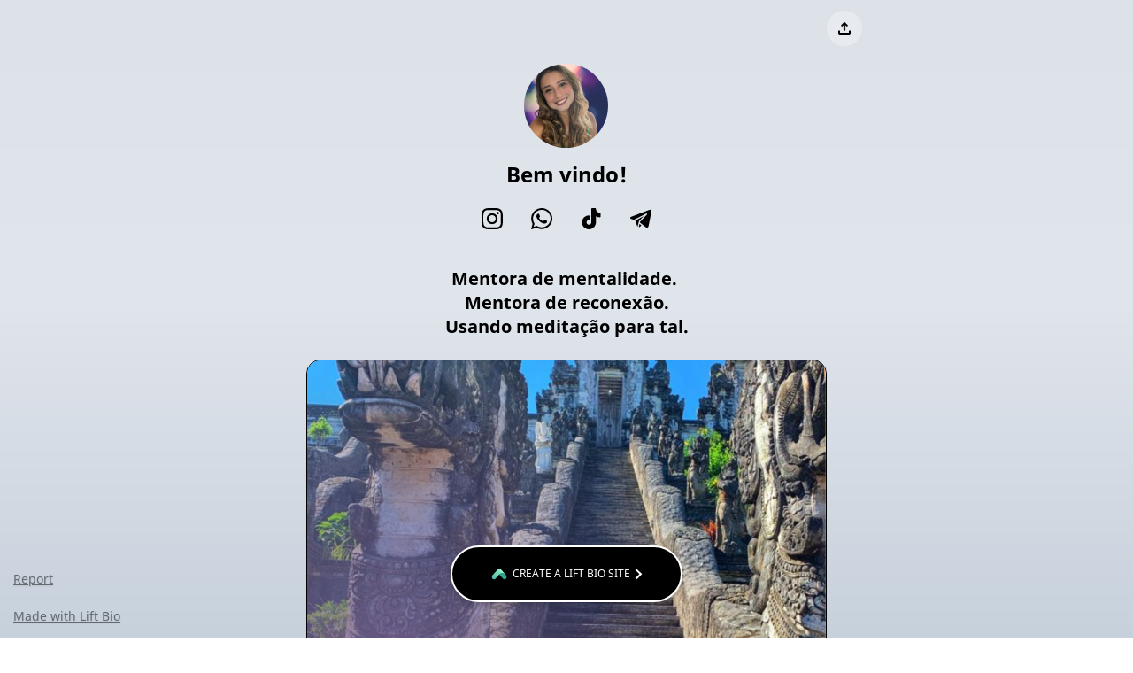

--- FILE ---
content_type: application/javascript
request_url: https://lift.bio/static/js/main.279a5b5f.chunk.js
body_size: 359367
content:
(this["webpackJsonpbio-react-renderer"]=this["webpackJsonpbio-react-renderer"]||[]).push([[0],[,,,,,,,,,,,,,,,function(e,t,n){e.exports={"form-component":"FormComponent_form-component__jHHCW","form-component__title":"FormComponent_form-component__title__2_gah","form-component__description":"FormComponent_form-component__description__3YbXC","form-component__phone":"FormComponent_form-component__phone__2tien","form-component__phone-dropdown":"FormComponent_form-component__phone-dropdown__3Nhgf","form-component__phone_error":"FormComponent_form-component__phone_error__3n45G","form-component__phone-btn":"FormComponent_form-component__phone-btn__1H0Ko","form-component__button":"FormComponent_form-component__button__2RQTq","auto-height":"FormComponent_auto-height__CLakG","form-component__button_text":"FormComponent_form-component__button_text__PEaT2",spinning:"FormComponent_spinning__21b9C","input-phone-wrapper":"FormComponent_input-phone-wrapper__2z_nP","invalid-number-message":"FormComponent_invalid-number-message__26VJk","form-component__button_text-gradient":"FormComponent_form-component__button_text-gradient__3Xk7Z","input__field_textarea-dynamic-height":"FormComponent_input__field_textarea-dynamic-height__2f3xT","opacity-off":"FormComponent_opacity-off__3-6-8","inside-accordion":"FormComponent_inside-accordion__QFrgP"}},,,function(e,t,n){e.exports={"promo-code-component":"PromoCodeComponent_promo-code-component__2PreZ","promo-code-component-no-data":"PromoCodeComponent_promo-code-component-no-data__heErv","promo-code-component-preview-mode":"PromoCodeComponent_promo-code-component-preview-mode__2bpC_","promo-code-component-no-data-preview-mode":"PromoCodeComponent_promo-code-component-no-data-preview-mode__fWn-H","promo-code-component__top":"PromoCodeComponent_promo-code-component__top__30Yum","promo-code-component__top_image":"PromoCodeComponent_promo-code-component__top_image__UmgYe","promo-code-component__top_right":"PromoCodeComponent_promo-code-component__top_right__3-N5X","promo-code-component__top_right-discount":"PromoCodeComponent_promo-code-component__top_right-discount__Hr03j","promo-code-component__title":"PromoCodeComponent_promo-code-component__title__LcsUD","promo-code-component__title-small":"PromoCodeComponent_promo-code-component__title-small__3s4WF","promo-code-component__title-small-preview":"PromoCodeComponent_promo-code-component__title-small-preview__ZGpDz","promo-code-component__description":"PromoCodeComponent_promo-code-component__description__11G8p","promo-code-component__field":"PromoCodeComponent_promo-code-component__field__kPRHJ","promo-code-component__field-icon":"PromoCodeComponent_promo-code-component__field-icon__1UsNF","promo-code-component__button":"PromoCodeComponent_promo-code-component__button__10S87","promo-code-component__button_text":"PromoCodeComponent_promo-code-component__button_text__1HaD1","promo-code-component__top_right-discount_text-gradient":"PromoCodeComponent_promo-code-component__top_right-discount_text-gradient__hOB-O","promo-code-component__button_text-gradient":"PromoCodeComponent_promo-code-component__button_text-gradient__1w670",mask:"PromoCodeComponent_mask__2xson"}},,,,,function(e,t,n){e.exports={accordion:"Accordion_accordion__1fJ-f",accordion__preview:"Accordion_accordion__preview__1dloK",accordion__wrapper:"Accordion_accordion__wrapper__3ZfdQ",accordion__picture:"Accordion_accordion__picture__2-HLL",accordion__image:"Accordion_accordion__image__o9Jz8",accordion__icon:"Accordion_accordion__icon__3u6LQ",accordion__info:"Accordion_accordion__info__22HIR",accordion__title:"Accordion_accordion__title__2ZAWH",accordion__text:"Accordion_accordion__text__YLsuf",accordion__body:"Accordion_accordion__body__17lm8",accordion__content:"Accordion_accordion__content__2AL4P",accordion__actions:"Accordion_accordion__actions__1Ehc-","accordion__button-arrow":"Accordion_accordion__button-arrow__pf7QM","accordion__icon-arrow":"Accordion_accordion__icon-arrow__XoDm6","accordion__icon-expand":"Accordion_accordion__icon-expand__1QARq",accordion_tweet:"Accordion_accordion_tweet__16KGN",accordion_form:"Accordion_accordion_form__2o9cU",accordion_isOpen:"Accordion_accordion_isOpen__1oiVo",accordion_withImage:"Accordion_accordion_withImage__7Tt7j",accordion_withExpandIcon:"Accordion_accordion_withExpandIcon__el5Pi"}},function(e,t,n){e.exports={product:"SingleProduct_product__mOqde",product__header:"SingleProduct_product__header__-yBNi",product__header_blur:"SingleProduct_product__header_blur__1LAmP",product__image:"SingleProduct_product__image__3eGPc",product__icon:"SingleProduct_product__icon__1mTDL","product__icon-svg":"SingleProduct_product__icon-svg__IuchL",product__body:"SingleProduct_product__body__1oKoy",product__title:"SingleProduct_product__title__3Vq6h","product__title_no-price":"SingleProduct_product__title_no-price__2fvTF",product__description:"SingleProduct_product__description__3wkNW","product__description_no-price":"SingleProduct_product__description_no-price__3knmG",product__price:"SingleProduct_product__price__GG-Jc",product_grid:"SingleProduct_product_grid__2hz1A",product_carousel:"SingleProduct_product_carousel__AHvVd","product_no-hover":"SingleProduct_product_no-hover__1F0AC"}},,function(e,t,n){e.exports={input:"TextField_input__39Y1L",input__label:"TextField_input__label__3Pnhs","input__label-text":"TextField_input__label-text__2Wsgq","input__label-text_optional":"TextField_input__label-text_optional__XR9mZ",input__field:"TextField_input__field__2wAss",input__field_textarea:"TextField_input__field_textarea__35mXg",input__field_error:"TextField_input__field_error__2HM6M",input__error:"TextField_input__error__3_jbS","input__max-length":"TextField_input__max-length__357ms",input_percent:"TextField_input_percent__2Xoy_"}},,,,function(e,t,n){e.exports={product:"MultiLinkProduct_product__2loey",product__header:"MultiLinkProduct_product__header__21v0I",product__header_blur:"MultiLinkProduct_product__header_blur__7O4I_",product__image:"MultiLinkProduct_product__image__3w3y7",product__icon:"MultiLinkProduct_product__icon__gUK5_","product__icon-svg":"MultiLinkProduct_product__icon-svg__26zky",product__body:"MultiLinkProduct_product__body__12CV0",product__title:"MultiLinkProduct_product__title__3PGCV","product__title_no-price":"MultiLinkProduct_product__title_no-price__2-27y",product__description:"MultiLinkProduct_product__description__E5fTR","product__description_no-price":"MultiLinkProduct_product__description_no-price__JYNzQ",product__price:"MultiLinkProduct_product__price__2DjGx"}},,,function(e,t,n){e.exports={wrapper:"ActiveProduct_wrapper__4VU_B",header:"ActiveProduct_header__AgW95","header__button-back":"ActiveProduct_header__button-back__2Ccwv","header__button-icon":"ActiveProduct_header__button-icon__1fb0U",item:"ActiveProduct_item__1CnS1",item__picture:"ActiveProduct_item__picture__2tiRn",item__image:"ActiveProduct_item__image__36B2p",item__info:"ActiveProduct_item__info__1q_r_",item__title:"ActiveProduct_item__title__2bu3J",item__description:"ActiveProduct_item__description__RxrAq",item__price:"ActiveProduct_item__price__1pAjd",diet:"ActiveProduct_diet__27g-A",diet__item:"ActiveProduct_diet__item__1unc_",diet__icon:"ActiveProduct_diet__icon__3JBmB"}},function(e,t,n){e.exports={"notFound-page":"NotFound_notFound-page__ew998",wrapper:"NotFound_wrapper__-eaKz",notFound:"NotFound_notFound__10JCE",notFound__container:"NotFound_notFound__container__1C_2b","notFound__decor-svg":"NotFound_notFound__decor-svg__3TWUR","notFound__decor-svg_top":"NotFound_notFound__decor-svg_top__1Id6q","notFound__decor-svg_bottom":"NotFound_notFound__decor-svg_bottom__1leOI",notFound__info:"NotFound_notFound__info__1I5L8",notFound__title:"NotFound_notFound__title__3426A",notFound__subtitle:"NotFound_notFound__subtitle__3vl7y",notFound__description:"NotFound_notFound__description__365HX",notFound__action:"NotFound_notFound__action__2Ag54"}},,,,,,,,,,,,,,,function(e,t,n){e.exports={item:"Item_item__7VJ0x",item__info:"Item_item__info__67nxL",item__wrapper:"Item_item__wrapper__1eYmI",item__picture:"Item_item__picture__3Rxyd",item__image:"Item_item__image__1AmTd",item__title:"Item_item__title__2akw8",item__price:"Item_item__price__1__Np",item__description:"Item_item__description__EqmBk",item__diet:"Item_item__diet__3N4se","item__diet-item":"Item_item__diet-item__3R91w","item_no-image":"Item_item_no-image__1t4lK"}},function(e,t,n){e.exports={item:"Item_item__3oStK",item__image:"Item_item__image__1dAR0",item__title:"Item_item__title__3WJH2",item__price:"Item_item__price__3KImf",small:"Item_small__MTb-c",item__icon:"Item_item__icon__1poU2","item__icon-svg":"Item_item__icon-svg__2NQoj",item_single:"Item_item_single__37nGw"}},function(e,t,n){e.exports={"form-finish":"FormFinish_form-finish__2QiEK","form-finish__avatar":"FormFinish_form-finish__avatar__3Tx7B","form-finish__avatar-default":"FormFinish_form-finish__avatar-default__1_0XU","form-finish__title":"FormFinish_form-finish__title__JxO16","form-finish__message":"FormFinish_form-finish__message__3v0BS","form-finish__button":"FormFinish_form-finish__button__BkiCe","form-finish__button_text":"FormFinish_form-finish__button_text__2_zKi","form-finish__button_text-gradient":"FormFinish_form-finish__button_text-gradient__2ikLR","content-wrapper":"FormFinish_content-wrapper__pmCiU","content-wrapper-top":"FormFinish_content-wrapper-top__2Gq_I","inside-accordion":"FormFinish_inside-accordion__mDdNR","order-top":"FormFinish_order-top__WSTBN"}},function(e,t,n){e.exports={dropdown:"Dropdown_dropdown__1a4Mk",dropdown__button:"Dropdown_dropdown__button__3803d","dropdown__button-text":"Dropdown_dropdown__button-text__1z62p","dropdown__button-icon":"Dropdown_dropdown__button-icon__vcWUO",dropdown__list:"Dropdown_dropdown__list__2Tp8D",dropdown__item:"Dropdown_dropdown__item__Peuhi",dropdown__item_active:"Dropdown_dropdown__item_active__1Qhcr","dropdown__item-text":"Dropdown_dropdown__item-text__27jhP","dropdown__item-icon":"Dropdown_dropdown__item-icon__2Fw7d",dropdown__divider:"Dropdown_dropdown__divider__1P92i",dropdown_isOpened:"Dropdown_dropdown_isOpened__jnzBs"}},function(e,t,n){e.exports={form:"Form_form__33n3g",form__fields:"Form_form__fields__2ND-h","form__text-field":"Form_form__text-field__288Jy",form__dropdown:"Form_form__dropdown__28Y41",form__input:"Form_form__input__1SZIA",form__textarea:"Form_form__textarea__3seGQ",form__action:"Form_form__action__31bvp","form__send-button":"Form_form__send-button__vWFN5"}},function(e,t,n){e.exports={"share-menu":"ShareMenu_share-menu__1SJvw","share-menu__title":"ShareMenu_share-menu__title__1_nvz","share-menu__item":"ShareMenu_share-menu__item__HE_6_","icon-wrapper":"ShareMenu_icon-wrapper__CrQb8","share-wrapper":"ShareMenu_share-wrapper__1zSKS",text:"ShareMenu_text__3yMNs","share-menu__item_btn":"ShareMenu_share-menu__item_btn__MAwS4","share-menu__item_copy-btn":"ShareMenu_share-menu__item_copy-btn__kgtqK","share-menu__cross-btn":"ShareMenu_share-menu__cross-btn__1S7OT"}},,,,,,,,function(e,t,n){e.exports={"form-error":"FormError_form-error__6y6Wd","form-error__avatar":"FormError_form-error__avatar__2sUMI","form-error__title":"FormError_form-error__title__3QHo_","form-error__message":"FormError_form-error__message__SqSzu","form-error__button":"FormError_form-error__button__MlDWi","form-error__button_text":"FormError_form-error__button_text__-oBmC","form-error__button_text-gradient":"FormError_form-error__button_text-gradient__2RrzN","content-wrapper":"FormError_content-wrapper__2XMLa","inside-accordion":"FormError_inside-accordion__1-j1z"}},function(e,t,n){e.exports={google:"GoogleInformation_google__3RnCu",google__rating:"GoogleInformation_google__rating__2pRIG",google__address:"GoogleInformation_google__address__3xJG2",rating:"GoogleInformation_rating__2Y4QK",rating__number:"GoogleInformation_rating__number__2ef4S",rating__icon:"GoogleInformation_rating__icon__2Yk-f",address:"GoogleInformation_address__24AJS",address__icon:"GoogleInformation_address__icon__2s-WY",address__link:"GoogleInformation_address__link__2wfM5"}},,,,function(e,t,n){e.exports={"featured-bio-site-banner":"FeaturedBioSiteBanner_featured-bio-site-banner__fmr-L","inner-container":"FeaturedBioSiteBanner_inner-container__3uzgI","featured-bio-site-banner__logo":"FeaturedBioSiteBanner_featured-bio-site-banner__logo__2JBUH","featured-bio-site-banner__title":"FeaturedBioSiteBanner_featured-bio-site-banner__title__FSolp","featured-bio-site-banner__description":"FeaturedBioSiteBanner_featured-bio-site-banner__description__2LHEB","create-bio-site-button":"FeaturedBioSiteBanner_create-bio-site-button__2nsGv","create-bio-site-button_disabled":"FeaturedBioSiteBanner_create-bio-site-button_disabled__1PQ_x","create-bio-site-button__icon":"FeaturedBioSiteBanner_create-bio-site-button__icon__2Zlor","create-bio-site-button__text":"FeaturedBioSiteBanner_create-bio-site-button__text__3wjxO","create-bio-site-button__icon-arrow":"FeaturedBioSiteBanner_create-bio-site-button__icon-arrow__BXzP9"}},function(e,t,n){e.exports={button:"Button_button__1p6uk",button__text:"Button_button__text__3PiEt",button__icon:"Button_button__icon__1XSBk",button__loading:"Button_button__loading__27ECn","button__loading-icon":"Button_button__loading-icon__1ej1n",spinning:"Button_spinning__VEznW",button_small:"Button_button_small__2_cje",button_loading:"Button_button_loading__54E7p",button_secondary:"Button_button_secondary__2pPk2","fade-in":"Button_fade-in__3FYj3","skeleton-animation":"Button_skeleton-animation__2hzBb"}},,,,,function(e,t,n){e.exports={progressbar:"ProgressBar_progressbar__1xmEZ",spinner:"ProgressBar_spinner__3UBP2",spinner__body:"ProgressBar_spinner__body__1wfr9",bar:"ProgressBar_bar__3Ua5G",bar__shadow:"ProgressBar_bar__shadow__1jzoV"}},,,function(e,t,n){e.exports={"shop-card-zone":"ShopCardZone_shop-card-zone__2qxzz","shop-card-zone__tags":"ShopCardZone_shop-card-zone__tags__1uuCP","shop-card-zone__tag":"ShopCardZone_shop-card-zone__tag__1_Ym2","shop-card-zone__image":"ShopCardZone_shop-card-zone__image__J8ATV","shop-card-zone__icon":"ShopCardZone_shop-card-zone__icon__1wm9J","shop-card-zone__icon-svg":"ShopCardZone_shop-card-zone__icon-svg__2MaWo"}},,,,,,,,function(e,t,n){e.exports={item:"Item_item__1U_77",item__text:"Item_item__text__1h7JF","item__text-bold":"Item_item__text-bold__3oGEr","item__text-hidden":"Item_item__text-hidden__27sMH",item__decor:"Item_item__decor__1Z9kc",item_active:"Item_item_active__2oNCo"}},function(e,t,n){e.exports={header:"Header_header__fMokG",header__wrapper:"Header_header__wrapper__WPNya",header__image:"Header_header__image__2GVGx",header__title:"Header_header__title__3TTnw",header__close:"Header_header__close__1tAWq","header__close-icon":"Header_header__close-icon__2n1cP"}},function(e,t,n){e.exports={link:"Link_link__hLRzV",link__text:"Link_link__text__1QpHB",link__text_dots:"Link_link__text_dots__1fPel","link__text-dummy":"Link_link__text-dummy__S0LFe"}},function(e,t,n){e.exports={"create-bio-site-button":"CreateBioSiteButton_create-bio-site-button__YExgD","create-bio-site-button_disabled":"CreateBioSiteButton_create-bio-site-button_disabled__28BeB","create-bio-site-button__icon":"CreateBioSiteButton_create-bio-site-button__icon__303FH","create-bio-site-button__text":"CreateBioSiteButton_create-bio-site-button__text__1AcAG","create-bio-site-button__icon-arrow":"CreateBioSiteButton_create-bio-site-button__icon-arrow__MKXti"}},function(e,t,n){e.exports={success:"Success_success__1JfDa",success__content:"Success_success__content__15VGE",success__icon:"Success_success__icon__UyjDw",success__title:"Success_success__title__1Ninj",success__button:"Success_success__button__EVa7-",success_mobile:"Success_success_mobile__8eYir"}},function(e,t,n){e.exports={list:"List_list__2emm6",list__column:"List_list__column__2EJe3",list__item:"List_list__item__1jN1t",list__item_bold:"List_list__item_bold__VMDjQ"}},function(e,t,n){e.exports={"work-hours":"WorkHours_work-hours__AfmLK","work-hours__button":"WorkHours_work-hours__button__2i6Qi","work-hours__icon":"WorkHours_work-hours__icon__1iJhs",popup:"WorkHours_popup__1T9a_",popup__container:"WorkHours_popup__container__lM9Uz",popup__body:"WorkHours_popup__body__2G1eo"}},,,,,,,,,,,,function(e,t,n){e.exports={loader:"Loader_loader__17q3U",loader__logo:"Loader_loader__logo__1BXtS","loader-scale":"Loader_loader-scale__AJP-_",loader__spinner:"Loader_loader__spinner__3xL2-","loader__spinner-body":"Loader_loader__spinner-body__1HpzN",loader_spinner:"Loader_loader_spinner__1e9lb"}},function(e,t,n){e.exports={header:"Header_header__1mQD1",header__wrapper:"Header_header__wrapper__2AjMY",header__image:"Header_header__image__tiX2U",header__title:"Header_header__title__1_qyW",header__close:"Header_header__close__2Pkxt","header__close-icon":"Header_header__close-icon__2ss3R"}},function(e,t,n){e.exports={diet:"Diet_diet__9LQhN",diet__item:"Diet_diet__item__22V7T",diet__icon:"Diet_diet__icon__jtsKA","diet__icon_with-title":"Diet_diet__icon_with-title__1ot7x",diet__title:"Diet_diet__title__FisBG"}},function(e,t,n){e.exports={header:"Header_header__hWH_g",header__wrapper:"Header_header__wrapper__Yaouk",header__image:"Header_header__image__1EQBC",header__title:"Header_header__title__3hnLk",header__close:"Header_header__close__3ZVYc","header__close-icon":"Header_header__close-icon__2VI7D"}},,,,,,,,,,,function(e,t,n){e.exports={body:"Body_body__3UaB8",body__container:"Body_body__container__1qVfl",diet:"Body_diet__18ZrH",diet__item:"Body_diet__item__3_VUg"}},function(e,t,n){e.exports={item:"Item_item__29VuJ",item__image:"Item_item__image__Ztk5l","item_with-image":"Item_item_with-image__1Vh0Z"}},function(e,t,n){e.exports={body:"Body_body__2vDHP",body__image:"Body_body__image__3PMwD",body__title:"Body_body__title__1vDXy",body__list:"Body_body__list__X1Fuf"}},function(e,t,n){e.exports={actions:"Actions_actions__3DoBT",actions__divider:"Actions_actions__divider__2oKeT",popup__container:"Actions_popup__container__1xXtF"}},function(e,t,n){e.exports={product:"ShopMyLook_product__LZvRF",product__body:"ShopMyLook_product__body__3D0ea",product__title:"ShopMyLook_product__title__3m3KE","product__title_no-price":"ShopMyLook_product__title_no-price__1VAIP",product__description:"ShopMyLook_product__description__1LnOP","product__description_no-price":"ShopMyLook_product__description_no-price__2lr9H",product__price:"ShopMyLook_product__price__2qtFb",popup__container:"ShopMyLook_popup__container__fJcQl"}},function(e,t,n){e.exports={"create-bio-site-link":"CreateBioSiteLink_create-bio-site-link__1G3aN","create-bio-site-link__logo":"CreateBioSiteLink_create-bio-site-link__logo__1S0-b","create-bio-site-link__text":"CreateBioSiteLink_create-bio-site-link__text__2Iz78","create-bio-site-link__icon-arrow":"CreateBioSiteLink_create-bio-site-link__icon-arrow__23XgS"}},function(e,t,n){e.exports={header:"Header_header__d28UA",header__title:"Header_header__title__3PnU_",header__close:"Header_header__close__3eeYg",header_show:"Header_header_show__30-td"}},function(e,t,n){e.exports={share:"Share_share__ROh6S",share__btn:"Share_share__btn__2UT8k","animation-wrapper":"Share_animation-wrapper__2IQLn"}},,,,,,,,,,,,,,,,,,function(e,t,n){e.exports={button:"Button_button__30tTi",button__icon:"Button_button__icon__2UVxV"}},function(e,t,n){e.exports={category:"Category_category__2603b",category__title:"Category_category__title__3wZwt",category__list:"Category_category__list__2j1Lc"}},function(e,t,n){e.exports={carousel:"CarouselProducts_carousel__2pLMm",carousel__swiper:"CarouselProducts_carousel__swiper__2UXxw",carousel__item:"CarouselProducts_carousel__item__-_uJT"}},function(e,t,n){e.exports={"svg-inline":"SvgInline_svg-inline__3_I6I","svg-inline__icon":"SvgInline_svg-inline__icon__313Hv","svg-inline_hide":"SvgInline_svg-inline_hide__2DIep"}},function(e,t,n){e.exports={body:"Body_body__bdnJk",body__list:"Body_body__list__G-LLd",body__list_single:"Body_body__list_single__1W8Zi"}},function(e,t,n){e.exports={popup:"Popup_popup__2XW4x",popup__overlay:"Popup_popup__overlay__1MZB0",popup_mobile:"Popup_popup_mobile__176jW"}},function(e,t,n){e.exports={header:"Header_header__13NDl",header__logo:"Header_header__logo__38imX","header__logo-img":"Header_header__logo-img__1tWRR"}},,,,function(e,t,n){e.exports={popup:"OverlayingPopup_popup__1rHJq",popup__overlay:"OverlayingPopup_popup__overlay__2SSEs"}},function(e,t,n){e.exports={popup:"DefaultPopup_popup__LUhFv",popup__wrapper:"DefaultPopup_popup__wrapper__2Nzu3",popup__container:"DefaultPopup_popup__container__1UATk"}},function(e,t,n){e.exports={category:"WithoutCategory_category__1UH8v",category__title:"WithoutCategory_category__title__XPpAM",category__list:"WithoutCategory_category__list__1Pu_0"}},function(e,t,n){e.exports={popup:"Popup_popup__3pM-K",popup__container:"Popup_popup__container__2wLHq"}},function(e,t,n){e.exports={"icon-wrapper":"IconComponent_icon-wrapper__3VIBz","icon-wrapper-disabled":"IconComponent_icon-wrapper-disabled__-Ae8l"}},function(e,t,n){e.exports={background:"Background_background__1Nwbw",background_backgroundSizeAuto100:"Background_background_backgroundSizeAuto100__2bF7F",background_backgroundPositionTop:"Background_background_backgroundPositionTop__1_BT_"}},function(e,t,n){e.exports={container:"MainPopup_container__3aqQS",container__content:"MainPopup_container__content__12ioh"}},function(e,t,n){e.exports={container:"MobileMainPopup_container__1j0c1",container__content:"MobileMainPopup_container__content__2UFa9"}},,,,,,,,,,,,,,,,function(e,t,n){},,,,,,,function(e,t,n){e.exports={list:"List_list__gbtrZ"}},function(e,t,n){e.exports={list:"List_list__i0shI"}},function(e,t,n){e.exports={menu:"Menu_menu__1XPCC"}},function(e,t,n){e.exports={grid:"GridProducts_grid__2BnPA"}},,,,,,,,function(e,t,n){e.exports={lottie__loader:"LottieAnimation_lottie__loader__383Zp",lottie:"LottieAnimation_lottie__3utM1"}},,function(e,t,n){e.exports={"popup-wrapper":"PopupWrapper_popup-wrapper__3NLzZ"}},function(e,t,n){e.exports={"report-button":"Report_report-button__b0Azi"}},,,,,,,,,,,,,,,,,,,,,,,,,,,,,,,,,,,function(e,t,n){},function(e,t,n){},,,,function(e,t,n){},function(e,t,n){},function(e,t,n){},function(e,t,n){},function(e,t,n){},function(e,t,n){},,,,function(e,t,n){},function(e,t,n){},,,,,,,,,,,,,,,,,,,function(e,t,n){},function(e,t,n){},function(e,t,n){},,function(e,t,n){},,,,,,function(e,t,n){},function(e,t,n){"use strict";n.r(t);var r=n(0),o=n.n(r),i=n(59),a=n.n(i),c=n(196),l=n(19),A=n(61),s="show";var u=function(e){var t=arguments.length>1&&void 0!==arguments[1]?arguments[1]:window.location.href,n=e.replace(/[\]]/g,"\\$&"),r=new RegExp("[?&]".concat(n,"(=([^&#]*)|&|#|$)")),o=r.exec(t);return o?o[2]?decodeURIComponent(o[2].replace(/\+/g," ")):"":null},d=function(){var e=document.createElement("script");e.type="text/javascript",e.text="\n        console.log('Google Loaded');\n        (function(w,d,s,l,i){w[l]=w[l]||[];w[l].push({'gtm.start':\n        new Date().getTime(),event:'gtm.js'});var f=d.getElementsByTagName(s)[0],\n        j=d.createElement(s),dl=l!='dataLayer'?'&l='+l:'';j.async=true;j.src=\n        'https://www.googletagmanager.com/gtm.js?id='+i+dl;f.parentNode.insertBefore(j,f);\n        });\n        window.dataLayer = window.dataLayer || [];\n        function gtag(){dataLayer.push(arguments);}\n        gtag('js', new Date());\n        gtag('config', '".concat("G-M46FM23W4B","', { 'send_page_view': true });\n    "),document.getElementsByTagName("head")[0].appendChild(e);var t=document.createElement("noscript");document.body.appendChild(t)},p=n(5),f=n(11),b=n(3),m=function(e){var t;null===(t=window)||void 0===t||t.amplitude.getInstance().setDeviceId(e)},_=function(){var e=Object(f.a)(Object(p.a)().mark((function e(t){return Object(p.a)().wrap((function(e){for(;;)switch(e.prev=e.next){case 0:return e.abrupt("return",window.amplitude.getInstance().setUserProperties(t));case 1:case"end":return e.stop()}}),e)})));return function(t){return e.apply(this,arguments)}}(),h=function(e,t,n){var r;null===(r=window)||void 0===r||r.amplitude.getInstance().logEvent(e,Object(b.a)(Object(b.a)({},t),{},{"current url":window.location.href}),n)};function g(){return(g=Object(f.a)(Object(p.a)().mark((function e(){return Object(p.a)().wrap((function(e){for(;;)switch(e.prev=e.next){case 0:return e.next=2,m(u("uuid")||"");case 2:return e.next=4,_({utm_source:u("utm_source"),utm_campaign:u("utm_campaign")||"",utm_user_referrer:u("utm_user_referrer")||""});case 4:h("landing shown");case 5:case"end":return e.stop()}}),e)})))).apply(this,arguments)}var v,C,j=n(4),O=n(129),y=n.n(O),w=n(285),x=n(281),E=n(175),k=n.n(E),L=n(7),S=n(176),M=n(284),I="[data-uri]",N=(n(230),n.p+"static/media/share.794283f3.svg"),P=(n(231),["title","titleId"]);function B(){return B=Object.assign?Object.assign.bind():function(e){for(var t=1;t<arguments.length;t++){var n=arguments[t];for(var r in n)Object.prototype.hasOwnProperty.call(n,r)&&(e[r]=n[r])}return e},B.apply(this,arguments)}function H(e,t){if(null==e)return{};var n,r,o=function(e,t){if(null==e)return{};var n,r,o={},i=Object.keys(e);for(r=0;r<i.length;r++)n=i[r],t.indexOf(n)>=0||(o[n]=e[n]);return o}(e,t);if(Object.getOwnPropertySymbols){var i=Object.getOwnPropertySymbols(e);for(r=0;r<i.length;r++)n=i[r],t.indexOf(n)>=0||Object.prototype.propertyIsEnumerable.call(e,n)&&(o[n]=e[n])}return o}function Z(e,t){var n=e.title,o=e.titleId,i=H(e,P);return r.createElement("svg",B({width:24,height:24,viewBox:"0 0 24 24",fill:"none",xmlns:"http://www.w3.org/2000/svg",ref:t,"aria-labelledby":o},i),n?r.createElement("title",{id:o},n):null,v||(v=r.createElement("g",{clipPath:"url(#clip0_3601_15366)"},r.createElement("path",{d:"M21.534 7.113C22.51 6.42 23.331 5.555 24 4.559V4.558C23.107 4.949 22.157 5.209 21.165 5.335C22.185 4.726 22.964 3.769 23.33 2.616C22.379 3.183 21.329 3.583 20.21 3.807C19.307 2.845 18.02 2.25 16.616 2.25C13.892 2.25 11.699 4.461 11.699 7.171C11.699 7.561 11.732 7.936 11.813 8.293C7.723 8.093 4.103 6.133 1.671 3.146C1.247 3.883 0.997 4.726 0.997 5.633C0.997 7.337 1.874 8.847 3.183 9.722C2.392 9.707 1.617 9.477 0.96 9.116V9.17C0.96 11.561 2.665 13.547 4.902 14.005C4.501 14.115 4.065 14.167 3.612 14.167C3.297 14.167 2.979 14.149 2.681 14.083C3.318 16.031 5.128 17.464 7.278 17.511C5.604 18.82 3.478 19.609 1.177 19.609C0.774 19.609 0.387 19.591 0 19.542C2.18 20.947 4.762 21.75 7.548 21.75C16.231 21.75 21.89 14.506 21.534 7.113Z"}))),C||(C=r.createElement("defs",null,r.createElement("clipPath",{id:"clip0_3601_15366"},r.createElement("rect",{width:24,height:24,fill:"white"})))))}var V=r.forwardRef(Z),R=(n.p,["linear","easeIn","easeOut","easeInOut","circIn","circOut","circInOut","backIn","backOut","backInOut","anticipate","spring"]);function F(e,t){return null===e||void 0===e||e.sort((function(e,n){var r=e[t],o=n[t];return r<o?-1:r>o?1:0})),e}var Q=function(e){return"50px"===e?"16px":e},D=function(e,t){var n=e.border,r=e.buttonStylesAdditionally,o=e.borderColor;if(!n)return"none";var i=n.split(" "),a=t||i[0],c=i[1],l=i[2];return"filled-with-border"===r?"".concat(a," ").concat(c," ").concat(o):"transparent"===r?"".concat(a," ").concat(c," ").concat(l.includes("linear-gradient")?o:l):"shadow"===r?"".concat(a," ").concat(c," ").concat(l):"default"===r?"none":void 0},z=function(e){return e.charAt(0).toUpperCase()+e.slice(1).toLowerCase()};function U(e,t){var n;return/^#([A-Fa-f0-9]{3}){1,2}$/.test(e)?(3===(n=e.substring(1).split("")).length&&(n=[n[0],n[0],n[1],n[1],n[2],n[2]]),n="0x".concat(n.join("")),"rgba(".concat([n>>16&255,n>>8&255,255&n].join(","),",").concat(t,")")):"Bad Hex"}var q=function(e){return e.toLocaleString("en-US",{minimumFractionDigits:2,maximumFractionDigits:2}).replace(/,/g," ")},T=n(9),K=n(200),W=(n(235),"openLink"),J="openModal";function G(e,t){var n=o.a.useRef();return o.a.useCallback((function(){for(var r=arguments.length,o=new Array(r),i=0;i<r;i++)o[i]=arguments[i];n.current&&clearTimeout(n.current),n.current=setTimeout((function(){e.apply(void 0,o)}),t)}),[e,t])}function Y(e){var t=o.a.useState(!1),n=Object(j.a)(t,2),r=n[0],i=n[1];return o.a.useEffect((function(){var t=window.matchMedia(e);t.matches!==r&&i(t.matches);var n=function(){i(t.matches)};return t.addListener(n),function(){return t.removeListener(n)}}),[r,e]),r}var X=o.a.createContext({userId:"",siteDataState:{}});function $(){var e=new A.a,t=(o.a.useContext(X)||{userId:""}).userId;return{getUserId:function(){var n;return null!==(n=e.get("uid"))&&void 0!==n?n:t}}}function ee(e,t){var n,r=1===(e=null===(n=e)||void 0===n?void 0:n.split(" ").map((function(e){return e.toLowerCase()}))).length,i=o.a.useRef([]),a=function(t){var n,r;return t=null===(n=t)||void 0===n?void 0:n.toLowerCase(),null===(r=e)||void 0===r?void 0:r.includes(t)},c=function(e){var t=e.key;a(t)&&function(e){var t;e=null===(t=e)||void 0===t?void 0:t.toLowerCase();var n=i.current.slice();n.push(e),i.current=n}(t)},l=function(n){var o=n.key;if(a(o))if(r)i.current=[],t();else{var c=e.every((function(e){return i.current.includes(e)}));!function(e){e=e.toLowerCase();var t=i.current.slice(),n=t.findIndex((function(t){return t===e}));t=t.slice(0,n),i.current=t}(o),c&&t()}};o.a.useEffect((function(){return window.addEventListener("keydown",c),window.addEventListener("keyup",l),function(){window.removeEventListener("keydown",c),window.removeEventListener("keyup",l)}}),[])}var te=function(e,t,n,r){return y()({method:n,url:e,data:t,cancelToken:r})};function ne(){return(ne=Object(f.a)(Object(p.a)().mark((function e(t){var n;return Object(p.a)().wrap((function(e){for(;;)switch(e.prev=e.next){case 0:return e.next=2,te("".concat("https://api.lift.bio","/analytics/event/page-view"),t,"post");case 2:return n=e.sent,e.abrupt("return",n);case 4:case"end":return e.stop()}}),e)})))).apply(this,arguments)}function re(){return(re=Object(f.a)(Object(p.a)().mark((function e(t){var n;return Object(p.a)().wrap((function(e){for(;;)switch(e.prev=e.next){case 0:return e.next=2,te("".concat("https://api.lift.bio","/analytics/event/block-click"),t,"post");case 2:return n=e.sent,e.abrupt("return",n);case 4:case"end":return e.stop()}}),e)})))).apply(this,arguments)}function oe(){return(oe=Object(f.a)(Object(p.a)().mark((function e(t){var n;return Object(p.a)().wrap((function(e){for(;;)switch(e.prev=e.next){case 0:return e.next=2,te("".concat("https://api.lift.bio","/analytics/event/social-link-click"),t,"post");case 2:return n=e.sent,e.abrupt("return",n);case 4:case"end":return e.stop()}}),e)})))).apply(this,arguments)}function ie(e){return ae.apply(this,arguments)}function ae(){return(ae=Object(f.a)(Object(p.a)().mark((function e(t){var n;return Object(p.a)().wrap((function(e){for(;;)switch(e.prev=e.next){case 0:return e.next=2,te("".concat("https://api.lift.bio","/analytics/event/share-click"),t,"post");case 2:return n=e.sent,e.abrupt("return",n);case 4:case"end":return e.stop()}}),e)})))).apply(this,arguments)}function ce(e){return le.apply(this,arguments)}function le(){return(le=Object(f.a)(Object(p.a)().mark((function e(t){var n;return Object(p.a)().wrap((function(e){for(;;)switch(e.prev=e.next){case 0:return e.next=2,te("".concat("https://api.lift.bio","/analytics/event/wanna-site-like-this-click"),t,"post");case 2:return n=e.sent,e.abrupt("return",n);case 4:case"end":return e.stop()}}),e)})))).apply(this,arguments)}function Ae(e){return se.apply(this,arguments)}function se(){return(se=Object(f.a)(Object(p.a)().mark((function e(t){var n;return Object(p.a)().wrap((function(e){for(;;)switch(e.prev=e.next){case 0:return e.next=2,te("".concat("https://api.lift.bio","/analytics/event/form-fill"),t,"post");case 2:return n=e.sent,e.abrupt("return",n);case 4:case"end":return e.stop()}}),e)})))).apply(this,arguments)}var ue=function(e){var t=e.type,n=e.url,r=e.data,i=o.a.useContext(X).siteDataState,a=$().getUserId;return function(e){(function(e){return re.apply(this,arguments)})(Object(b.a)({userId:a(),siteId:i.id},r)).then().catch((function(e){return console.log("".concat(t," blockClickEvent - "),e)})).finally((function(){!L.isDesktop&&null!==n&&void 0!==n&&n.length&&(null===e||void 0===e||e.preventDefault(),window.location.href=n)}))}};function de(e,t,n,r){o.a.useEffect((function(){var o=document.getElementById(e);if(o){var i=function(e){t(e)};return o.addEventListener(null!==n&&void 0!==n?n:"scroll",i,r),function(){o.removeEventListener(null!==n&&void 0!==n?n:"scroll",i)}}}),[])}var pe,fe=function(){var e=function(){if(window.innerHeight>=document.body.clientHeight)return 0;var e=document.createElement("div");e.style.cssText="overflow:scroll; visibility:hidden; position:absolute;",document.body.appendChild(e);var t=e.offsetWidth-e.clientWidth;return e.remove(),t}();document.documentElement.style.setProperty("--scrollBarWidthPreview","".concat(e,"px"))},be=function(e,t){window.parent.postMessage(Object(b.a)({type:e},t),"*")},me=n(1),_e=Object(r.forwardRef)((function(e,t){var n=e.title,r=e.icon,o=e.url,i=e.style,a=e.id,c=e.withIcon,l=ue({type:"button",url:o,data:{blockId:a,eventAction:"out-click"}}),A=function(){var e=Object(f.a)(Object(p.a)().mark((function e(t){return Object(p.a)().wrap((function(e){for(;;)switch(e.prev=e.next){case 0:if(!u("previewMode")){e.next=4;break}return null===t||void 0===t||t.preventDefault(),be(W,{url:o}),e.abrupt("return");case 4:l(t);case 5:case"end":return e.stop()}}),e)})));return function(t){return e.apply(this,arguments)}}();return Object(me.jsxs)("a",Object(b.a)(Object(b.a)({},L.isDesktop?{href:o,target:"_blank"}:{}),{},{ref:t,style:{boxShadow:i.boxShadow,color:i.color,background:i.background,borderRadius:i.borderRadius,border:D(i)},className:"button-component ".concat(r?"":"button-component_no-icon"),onClick:A,"data-testid":"button-component",children:[c&&r?Object(me.jsx)(K.a,{"data-testid":"button-component-icon",className:"button-component__icon",src:r,beforeInjection:function(e){e.classList.add("button-component__icon-svg");var t=Object(T.a)(e.querySelectorAll("path[fill]"));null===t||void 0===t||t.map((function(e){return null===e||void 0===e?void 0:e.setAttribute("fill",i.color)}));var n=Object(T.a)(e.querySelectorAll("rect[fill]"));null===n||void 0===n||n.map((function(e){return null===e||void 0===e?void 0:e.setAttribute("fill",i.color)}));var r=Object(T.a)(e.querySelectorAll("ellipse"));null===r||void 0===r||r.map((function(e){return null===e||void 0===e?void 0:e.setAttribute("stroke",i.color)}));var o=Object(T.a)(e.querySelectorAll("circle[stroke]"));null===o||void 0===o||o.map((function(e){return null===e||void 0===e?void 0:e.setAttribute("stroke",i.color)}));var a=Object(T.a)(e.querySelectorAll("path[stroke]"));null===a||void 0===a||a.map((function(e){return null===e||void 0===e?void 0:e.setAttribute("stroke",i.color)}));var c=Object(T.a)(e.querySelectorAll("rect[stroke]"));null===c||void 0===c||c.map((function(e){return null===e||void 0===e?void 0:e.setAttribute("stroke",i.color)}))}}):r&&Object(me.jsx)("img",{src:r,alt:"button icon",style:{borderRadius:i.borderRadius},className:"button-component__icon"}),Object(me.jsx)("span",{className:"button-component__text",children:n})]}))})),he=Object(x.a)(_e),ge=(n(236),Object(r.forwardRef)((function(e,t){var n=e.data,r=e.styles,o=e.stylesAdditionally,i=e.borderColor,a=e.blockStyles,c=ue({type:n.type,url:n.buttonUrl,data:{blockId:n.id,eventAction:"out-click"}});return Object(me.jsxs)("div",{className:"donation-component block-component",style:Object(b.a)(Object(b.a)({},r),{},{borderRadius:Q(null===a||void 0===a?void 0:a.borderRadius),border:D(a)}),children:[Object(me.jsxs)("style",{children:["filled-with-border"===o?".donation-component  {border-color:".concat(i,"!important}"):"","rgba(0,0,0,0)"===r.background?".donation-component .donation-component__button {background:".concat(r.background,"!important}"):"","rgba(0,0,0,0)"===r.background?".donation-component .donation-component__button {color:".concat(r.color,"!important}"):"","rgba(0,0,0,0)"===r.background?".donation-component .donation-component__button {border:".concat(r.border,"!important}"):"","rgba(0,0,0,0)"===r.background?".donation-component .donation-component__button {border-width:2px !important}":""]}),Object(me.jsx)("h3",{className:"donation-component__title",style:{color:r.color},children:n.title}),Object(me.jsx)("p",{className:"donation-component__description",style:{color:r.color},children:n.description}),Object(me.jsx)("a",Object(b.a)(Object(b.a)({},L.isDesktop?{href:n.buttonUrl,target:"_blank",rel:"noreferrer"}:{}),{},{ref:t,style:{backgroundColor:r.color,color:r.background,borderRadius:r.borderRadius},className:"donation-component__button",onClick:function(e){if(u("previewMode"))return null===e||void 0===e||e.preventDefault(),void be(W,{url:n.buttonUrl});c(e)},children:Object(me.jsx)("span",{style:r.background.indexOf("linear-gradient")>-1?{background:r.background}:{},className:"\n              donation-component__button-text\n              ".concat(r.background.indexOf("linear-gradient")>-1?"donation-component__button-text_gradient":"","\n            "),children:n.buttonText})}))]})}))),ve=Object(x.a)(ge),Ce=n.p+"static/media/bigLogo.66defe10.svg",je=n(73),Oe=n.n(je),ye=function(e){var t=e.animationDuration,n=e.classes;return Object(me.jsx)("div",{className:"\n      ".concat(Oe.a.spinner,"\n      ").concat(n?n.spinner:"","\n    "),children:Object(me.jsx)("div",{className:"\n        ".concat(Oe.a.spinner__body,"\n        ").concat(n?n.body:"","\n      "),style:{animation:"".concat(2*t,"ms linear infinite App-logo-spin")}})})},we=n(102),xe=n.n(we),Ee=function(e){var t=e.spinner,n=e.classes;return Object(me.jsx)("div",{className:"\n      ".concat(xe.a.loader,"\n      ").concat(n?n.loader:"","\n      ").concat(t?xe.a.loader_spinner:"","\n    "),children:t?Object(me.jsx)(ye,{classes:{spinner:"".concat(xe.a.loader__spinner," ").concat(n?n.spinner:""),body:"".concat(xe.a["loader__spinner-body"]," ").concat(n?n.body:"")},animationDuration:250}):Object(me.jsx)("div",{className:xe.a.loader__logo,children:Object(me.jsx)("img",{src:Ce,alt:"Lift logo"})})})},ke=(n(237),n(36)),Le=n(101),Se=(n(238),n(199)),Me=(n(239),{enter:function(e){return{x:e>0?1e3:-1e3,opacity:0}},center:{zIndex:1,x:0,opacity:1},exit:function(e){return{zIndex:0,x:e<0?1e3:-1e3,opacity:0}}}),Ie=function(e){var t=e.slide,n=e.isVisible,o=e.setVisible,i=e.images,a=Object(r.useState)([t,0]),c=Object(j.a)(a,2),l=Object(j.a)(c[0],2),A=l[0],s=l[1],u=c[1];Object(r.useEffect)((function(){u([t,0])}),[t]);var d=Object(Se.a)(0,i.length,A),p=function(e){u([A+e,e])};return Object(me.jsx)(w.a,{custom:s,exitBeforeEnter:!0,children:n?Object(me.jsx)(x.a.div,{initial:{opacity:0},animate:{opacity:1},exit:{opacity:0},className:"modal-gallery",style:{display:"flex",justifyContent:"center",alignItems:"center",cursor:"pointer"},transition:{duration:.5},children:Object(me.jsxs)("div",{className:"inner-container",children:[Object(me.jsx)("button",{type:"button",className:"close-btn",onClick:function(){o(!1),be(J,{isOpen:!1})},"data-testid":"close-btn",children:"\u2715"}),Object(me.jsx)(x.a.img,{src:i[d].image,custom:s,variants:Me,initial:"enter",animate:"center",exit:"exit",transition:{x:{type:"spring",stiffness:300,damping:30},opacity:{duration:.2}},drag:"x",dragConstraints:{left:0,right:0},dragElastic:1,onDragEnd:function(e,t){var n=t.offset,r=t.velocity,o=function(e,t){return Math.abs(e)*t}(n.x,r.x);o<-1e4&&p(1),o>1e4&&p(-1)}},d),Object(me.jsxs)("div",{className:"controls",children:[Object(me.jsx)("div",{"data-testid":"next",className:"next",onClick:function(){return p(1)},children:"\u2023"}),Object(me.jsx)("div",{"data-testid":"prev",className:"prev",onClick:function(){return p(-1)},children:"\u2023"})]})]})},"modal-gallery"):""})},Ne=(n(240),function(e){var t=e.image,n=e.borderRadius,r=!!u("previewMode");return Object(me.jsxs)("div",{className:"swipe-gallery-item",style:{borderRadius:n},children:[Object(me.jsx)("img",{className:"swiper-lazy-preloader",src:r?t:"[data-uri]",alt:""}),Object(me.jsx)("img",{"data-src":t,className:"swiper-lazy",alt:""})]})}),Pe=(n(241),n(242),n(171),function(e){var t=e.images,n=e.paginationColor,o=e.borderRadius,i=Object(r.useState)(!1),a=Object(j.a)(i,2),c=a[0],l=a[1],A=Object(r.useState)(0),s=Object(j.a)(A,2),u=s[0],d=s[1];return Object(r.useEffect)((function(){c?document.body.classList.add("removeScroll"):document.body.classList.remove("removeScroll")}),[c]),Object(me.jsxs)("div",{className:"swiper-gallery",children:[Object(me.jsx)("style",{children:"\n           .dot {\n              border-color: ".concat(n," !important\n           }\n           .dot-active {\n              background-color: ").concat(n," !important\n           }\n        ")}),Object(me.jsx)(Ie,{images:t,isVisible:c,setVisible:l,slide:u}),Object(me.jsx)(Le.a,{initialSlide:u,loop:!1,lazy:{loadPrevNext:!0,loadPrevNextAmount:1},pagination:{clickable:!0,bulletActiveClass:"dot-active",bulletClass:"dot"},effect:"cards",cardsEffect:{rotate:!1},grabCursor:L.isMobile,simulateTouch:L.isMobile,allowTouchMove:L.isMobile,noSwiping:L.isMobile,mousewheel:!L.isMobile&&{forceToAxis:!0,sensitivity:3,thresholdDelta:0,thresholdTime:0},speed:650,roundLengths:!0,modules:[ke.a,ke.d,ke.b,ke.c],className:"mySwiper",children:t.map((function(e,n){return Object(me.jsx)(Le.b,{"data-testid":"open-pop-up",onClick:function(e){return function(e,t){e.stopPropagation(),d(t),l(!0),be(J,{isOpen:!0})}(e,n)},children:Object(me.jsx)(Ne,{image:t[n].image,borderRadius:o},e.id)},e.id)}))})]})}),Be=function(e){var t=e.images,n=e.paginationColor,r=e.style;return Object(me.jsx)("div",{className:"gallery-component",style:{borderRadius:Q(r.borderRadius)},children:Object(me.jsx)(Pe,{images:t,paginationColor:n,borderRadius:Q(r.borderRadius)})})},He=["title","titleId"];function Ze(){return Ze=Object.assign?Object.assign.bind():function(e){for(var t=1;t<arguments.length;t++){var n=arguments[t];for(var r in n)Object.prototype.hasOwnProperty.call(n,r)&&(e[r]=n[r])}return e},Ze.apply(this,arguments)}function Ve(e,t){if(null==e)return{};var n,r,o=function(e,t){if(null==e)return{};var n,r,o={},i=Object.keys(e);for(r=0;r<i.length;r++)n=i[r],t.indexOf(n)>=0||(o[n]=e[n]);return o}(e,t);if(Object.getOwnPropertySymbols){var i=Object.getOwnPropertySymbols(e);for(r=0;r<i.length;r++)n=i[r],t.indexOf(n)>=0||Object.prototype.propertyIsEnumerable.call(e,n)&&(o[n]=e[n])}return o}function Re(e,t){var n=e.title,o=e.titleId,i=Ve(e,He);return r.createElement("svg",Ze({width:12,height:8,viewBox:"0 0 12 8",fill:"none",xmlns:"http://www.w3.org/2000/svg",ref:t,"aria-labelledby":o},i),n?r.createElement("title",{id:o},n):null,pe||(pe=r.createElement("path",{d:"M1.41 7.41016L6 2.83016L10.59 7.41016L12 6.00016L6 0.000156403L0 6.00016L1.41 7.41016Z"})))}var Fe,Qe=r.forwardRef(Re),De=(n.p,n(23)),ze=n.n(De),Ue={hide:{opacity:0,height:0},show:{opacity:1,height:"auto"}},qe={init:{opacity:0,height:0},animate:{opacity:1,height:"auto"},exit:{opacity:0,height:0}},Te={init:{height:200},animate:function(e){return{height:e?"auto":200}}},Ke={duration:.5},We=function(e){var t=e.accordionIndex,n=e.contentLoader,r=e.type,i=e.preview,a=e.style,c=e.expanded,l=e.setExpanded,A=e.children,s=i.image,u=i.text,d=i.title,p=i.Icon,f=i.expandIcon,b=t===c,m=o.a.useRef(null),_=G((function(){var e=m.current.getBoundingClientRect().top-document.body.getBoundingClientRect().top-70;window.scrollTo({top:e,behavior:"smooth"})}),500),h="form"===r;o.a.useEffect((function(){b&&"disabled"===n&&_()}),[b]),o.a.useEffect((function(){b&&n&&_()}),[n]);return Object(me.jsxs)("div",{className:"\n        ".concat(ze.a.accordion,"\n        ").concat(ze.a["accordion_".concat(r)],"\n        ").concat(b?ze.a.accordion_isOpen:"","\n        ").concat(s?ze.a.accordion_withImage:"","\n        ").concat(f?ze.a.accordion_withExpandIcon:"","\n      "),style:{background:a.background,boxShadow:a.boxShadow,color:a.color,borderRadius:h?b?Q(a.borderRadius):a.borderRadius:Q(a.borderRadius),border:D(a)},children:[Object(me.jsx)(x.a.button,{animate:b?"hide":"show",variants:Ue,transition:Ke,onClick:function(){l(t)},"data-testid":"accordion__preview",className:ze.a.accordion__preview,children:Object(me.jsxs)("div",{className:ze.a.accordion__wrapper,children:[s?Object(me.jsxs)("div",{className:ze.a.accordion__picture,children:[Object(me.jsx)("img",{className:ze.a.accordion__image,style:{borderRadius:Q(a.borderRadius)},src:s,alt:"logo"}),p?Object(me.jsx)(p,{className:ze.a.accordion__icon}):""]}):"",Object(me.jsxs)("div",{className:ze.a.accordion__info,children:[Object(me.jsx)("div",{className:ze.a.accordion__title,children:d}),Object(me.jsx)("div",{className:ze.a.accordion__text,children:u})]}),f?Object(me.jsx)(Qe,{className:ze.a["accordion__icon-expand"]}):""]})}),Object(me.jsx)(w.a,{exitBeforeEnter:!0,initial:!1,children:b?Object(me.jsxs)(x.a.div,{ref:m,initial:"init",animate:"animate",exit:"exit",variants:qe,transition:Ke,className:ze.a.accordion__body,children:[Object(me.jsx)(x.a.div,{initial:"init",animate:"animate",variants:"disabled"===n?{}:Te,custom:n,transition:Ke,className:ze.a.accordion__content,children:A}),Object(me.jsx)("div",{className:ze.a.accordion__actions,children:Object(me.jsx)("button",{type:"button",className:ze.a["accordion__button-arrow"],onClick:function(){return l((function(e){return!e}))},children:Object(me.jsx)(Qe,{className:ze.a["accordion__icon-arrow"]})})})]},r+t):""})]})},Je=n(141),Ge=n.n(Je),Ye=o.a.forwardRef((function(e,t){var n=e.title,r=e.style,o=e.onClick;return Object(me.jsxs)("button",{type:"button",ref:t,onClick:o,style:{boxShadow:r.boxShadow,color:r.color,background:r.background,borderRadius:r.borderRadius,border:D(r)},className:Ge.a.button,children:[Object(me.jsx)("span",{className:Ge.a.button__text,children:n}),Object(me.jsx)(Qe,{className:Ge.a.button__icon})]})})),Xe=function(e){var t=e.children,n=e.elementId;return a.a.createPortal(t,null!==n&&void 0!==n?n:document.body)},$e=n(151),et=n.n($e),tt={initial:"init",animate:"animate",exit:"exit",onAnimationStart:function(){document.body.style.overflow="hidden"},onAnimationComplete:function(e){var t,n;"animate"!==e?(null===(t=document)||void 0===t||null===(n=t.querySelectorAll('[role="dialog"]'))||void 0===n?void 0:n.length)>1?document.body.style.overflow="hidden":document.body.style.overflow="":document.body.style.overflow="hidden"}},nt={variants:{init:{opacity:0},animate:{opacity:1},exit:{opacity:0}}},rt=function(e){var t=e.children,n=e.escapeButton,r=void 0===n||n,o=e.onClose,i=e.classes||{},a=i.popup,c=i.overlay;return ee("Escape",r?o:function(){}),Object(me.jsx)(Xe,{children:Object(me.jsxs)(x.a.div,Object(b.a)(Object(b.a)({role:"dialog",className:"".concat(et.a.popup," ").concat(a||"")},tt),{},{children:[Object(me.jsx)(x.a.button,Object(b.a)({type:"button",onClick:o,"aria-label":"Close",className:"".concat(et.a.popup__overlay," ").concat(c||"")},nt)),t]}))})},ot=["title","titleId"];function it(){return it=Object.assign?Object.assign.bind():function(e){for(var t=1;t<arguments.length;t++){var n=arguments[t];for(var r in n)Object.prototype.hasOwnProperty.call(n,r)&&(e[r]=n[r])}return e},it.apply(this,arguments)}function at(e,t){if(null==e)return{};var n,r,o=function(e,t){if(null==e)return{};var n,r,o={},i=Object.keys(e);for(r=0;r<i.length;r++)n=i[r],t.indexOf(n)>=0||(o[n]=e[n]);return o}(e,t);if(Object.getOwnPropertySymbols){var i=Object.getOwnPropertySymbols(e);for(r=0;r<i.length;r++)n=i[r],t.indexOf(n)>=0||Object.prototype.propertyIsEnumerable.call(e,n)&&(o[n]=e[n])}return o}function ct(e,t){var n=e.title,o=e.titleId,i=at(e,ot);return r.createElement("svg",it({width:14,height:14,viewBox:"0 0 14 14",fill:"none",xmlns:"http://www.w3.org/2000/svg",ref:t,"aria-labelledby":o},i),n?r.createElement("title",{id:o},n):null,Fe||(Fe=r.createElement("path",{fillRule:"evenodd",clipRule:"evenodd",d:"M2.04988 0.63469C1.65936 0.244166 1.02619 0.244166 0.635667 0.63469C0.245142 1.02521 0.245143 1.65838 0.635667 2.0489L5.58549 6.99873L0.635819 11.9484C0.245294 12.3389 0.245294 12.9721 0.635818 13.3626C1.02634 13.7531 1.65951 13.7531 2.05003 13.3626L6.9997 8.41294L11.9494 13.3626C12.3399 13.7531 12.9731 13.7531 13.3636 13.3626C13.7541 12.9721 13.7541 12.3389 13.3636 11.9484L8.41392 6.99873L13.3637 2.0489C13.7543 1.65838 13.7543 1.02521 13.3637 0.63469C12.9732 0.244166 12.3401 0.244166 11.9495 0.63469L6.9997 5.58451L2.04988 0.63469Z",fill:"#98A0BC"})))}var lt,At,st=r.forwardRef(ct),ut=(n.p,n(103)),dt=n.n(ut),pt=function(e){var t=e.title,n=e.popupId,r=e.onClose,i=o.a.useState({sticky:!1}),a=Object(j.a)(i,2),c=a[0],l=a[1];return o.a.useEffect((function(){if(n){var e=document.getElementById(n),t=function(){e&&l((function(t){return Object(b.a)(Object(b.a)({},t),{},{sticky:e.scrollTop>1})}))};return null===e||void 0===e||e.addEventListener("scroll",t),function(){return null===e||void 0===e?void 0:e.removeEventListener("scroll",t)}}}),[]),Object(me.jsx)(x.a.div,{animate:{boxShadow:c.sticky?"0 2px 10px rgba(13, 13, 13, 0.15)":"0 2px 10px rgba(13, 13, 13, 0)"},transition:{duration:.25},className:dt.a.header,"data-testid":"DefaultPopup-header",children:Object(me.jsxs)("div",{onClick:n?function(){if(n){var e=document.getElementById(n);null===e||void 0===e||e.scrollTo({top:0,behavior:"smooth"})}}:void 0,className:dt.a.header__wrapper,"data-testid":"DefaultPopup-wrapper",children:[Object(me.jsx)("h2",{className:dt.a.header__title,"data-testid":"DefaultPopup-title",children:t}),Object(me.jsx)(x.a.div,{onClick:r,className:dt.a.header__close,whileTap:{scale:.8},whileHover:{rotate:"90deg"},transition:{duration:.25},children:Object(me.jsx)(st,{className:dt.a["header__close-icon"]})})]})})},ft=n(152),bt=n.n(ft),mt={initial:"init",animate:"animate",exit:"exit",variants:{init:{y:"10%",opacity:0},animate:{y:0,opacity:1},exit:{y:"10%",opacity:0}},transition:{type:"spring",bounce:.1,duration:.5}},_t=function(e){var t=e.id,n=e.onClose,r=e.header,i=e.classes,a=e.children,c=e.escapeButton,l=void 0===c||c;return o.a.useEffect((function(){return be(J,{isOpen:!0}),function(){be(J,{isOpen:!1})}}),[]),Object(me.jsx)(rt,{onClose:n,escapeButton:l,classes:{popup:"".concat(bt.a.popup," ").concat((null===i||void 0===i?void 0:i.popup)||"")},children:Object(me.jsxs)(x.a.div,Object(b.a)(Object(b.a)({id:t,className:"".concat(bt.a.popup__container," ").concat((null===i||void 0===i?void 0:i.container)||"")},mt),{},{children:[r?Object(me.jsx)(pt,{popupId:t,title:r,onClose:n}):"",a]}))})},ht=n(283),gt="without-category",vt=136,Ct="popup-menu",jt="popup-menu-header-list",Ot="popup-menu-active",yt={title:"title",currency:"USD",currencySymbol:"$",categories:[{id:"category1",title:"title",position:0,hidden:!1,items:[]}],items:[],itemsWithoutCategory:[],activeCategory:{id:"category1"},activeProduct:{isShown:!1,item:null},onClose:function(){},updateActiveCategory:function(){},updateActiveItem:function(){}},wt=o.a.createContext(yt),xt=function(){return o.a.useContext(wt)},Et=!0,kt=function(e){var t,n,r=e.children,i=e.data,a=e.onClose,c=i.categories,l=i.currencySymbol,A=i.currency,s=i.items,u=i.title,d=o.a.useMemo((function(){return Object(T.a)(c).sort((function(e,t){return e.position-t.position})).filter((function(e){return!e.hidden})).filter((function(e){return Boolean(Object(T.a)(s).filter((function(t){return t.categoryId===e.id})).length)})).map((function(e){var t=s.filter((function(t){return t.categoryId===e.id})),n=Object(T.a)(t).sort((function(e,t){return e.position-t.position})).filter((function(e){return!e.hidden}));return Object(b.a)(Object(b.a)({},e),{},{items:n})}))}),[c,l,A,s,u]),p=o.a.useMemo((function(){var e=s.filter((function(e){return!e.categoryId})),t=Object(T.a)(e).sort((function(e,t){return e.position-t.position})).filter((function(e){return!e.hidden}));return Object(T.a)(t)}),[s]),f=null!==(t=null===(n=d[0])||void 0===n?void 0:n.id)&&void 0!==t?t:gt,m=o.a.useState({id:f}),_=Object(j.a)(m,2),h=_[0],g=_[1],v=o.a.useState({isShown:!1,item:null}),C=Object(j.a)(v,2),O=C[0],y=C[1],w=function(e){!function(e){var t=document.getElementById(jt);if(t){var n,r,o,i,a,c,l,A=null!==(n=t.offsetWidth)&&void 0!==n?n:0,s=null!==(r=null===(o=document)||void 0===o||null===(i=o.getElementById("button-".concat(e)))||void 0===i?void 0:i.offsetLeft)&&void 0!==r?r:0,u=null!==(a=null===(c=document)||void 0===c||null===(l=c.getElementById("button-".concat(e)))||void 0===l?void 0:l.offsetWidth)&&void 0!==a?a:0;t.scroll({left:s+u/2-A/2,behavior:"smooth"})}}(e),Et=!1,g({id:e})},x=function(e,t){y((function(n){return Object(b.a)(Object(b.a)({},n),{},{isShown:e,item:t||n.item})}))},E=G((function(e){var t=e.scrollTop+vt+10;d.forEach((function(e){var n,r,o=document.getElementById(e.id),i=null!==(n=null===o||void 0===o?void 0:o.offsetTop)&&void 0!==n?n:0,a=null!==(r=null===o||void 0===o?void 0:o.offsetHeight)&&void 0!==r?r:0;Et&&t>i&&t<=i+a&&w(e.id)})),Et=!0}),250);!function(e,t){var n,r=arguments.length>2&&void 0!==arguments[2]?arguments[2]:[],i=arguments.length>3?arguments[3]:void 0,a=null!==i&&void 0!==i?i:{event:"keydown",target:null!==(n=window)&&void 0!==n?n:null,eventOptions:{}},c=a.event,l=a.target,A=a.eventOptions;o.a.useEffect((function(){var n=function(n){n.key===e&&t()};return l.addEventListener(c,n,A),function(){l.removeEventListener(c,n)}}),[e].concat(Object(T.a)(r)))}("Escape",(function(){O.isShown?x(!1):a()}),[O.isShown]),de(Ct,(function(e){E(e.target)}));var k=o.a.useMemo((function(){return{title:u,categories:d,itemsWithoutCategory:p,currencySymbol:l,currency:A,items:s,onClose:a,activeCategory:h,activeProduct:O,updateActiveCategory:w,updateActiveItem:x}}),[h,O,d,s,p]);return Object(me.jsx)(wt.Provider,{value:k,children:r})},Lt=["title","titleId"];function St(){return St=Object.assign?Object.assign.bind():function(e){for(var t=1;t<arguments.length;t++){var n=arguments[t];for(var r in n)Object.prototype.hasOwnProperty.call(n,r)&&(e[r]=n[r])}return e},St.apply(this,arguments)}function Mt(e,t){if(null==e)return{};var n,r,o=function(e,t){if(null==e)return{};var n,r,o={},i=Object.keys(e);for(r=0;r<i.length;r++)n=i[r],t.indexOf(n)>=0||(o[n]=e[n]);return o}(e,t);if(Object.getOwnPropertySymbols){var i=Object.getOwnPropertySymbols(e);for(r=0;r<i.length;r++)n=i[r],t.indexOf(n)>=0||Object.prototype.propertyIsEnumerable.call(e,n)&&(o[n]=e[n])}return o}function It(e,t){var n=e.title,o=e.titleId,i=Mt(e,Lt);return r.createElement("svg",St({width:24,height:24,viewBox:"0 0 24 24",fill:"none",xmlns:"http://www.w3.org/2000/svg",ref:t,"aria-labelledby":o},i),n?r.createElement("title",{id:o},n):null,lt||(lt=r.createElement("path",{d:"M8.65685 5.9994L3 11.6562L8.65685 17.3131",stroke:"#98A0BC",strokeWidth:2,strokeLinecap:"round"})),At||(At=r.createElement("rect",{x:4.15625,y:11.1562,width:17,height:1,rx:.5,fill:"#98A0BC",stroke:"#98A0BC"})))}var Nt,Pt=r.forwardRef(It),Bt=(n.p,["title","titleId"]);function Ht(){return Ht=Object.assign?Object.assign.bind():function(e){for(var t=1;t<arguments.length;t++){var n=arguments[t];for(var r in n)Object.prototype.hasOwnProperty.call(n,r)&&(e[r]=n[r])}return e},Ht.apply(this,arguments)}function Zt(e,t){if(null==e)return{};var n,r,o=function(e,t){if(null==e)return{};var n,r,o={},i=Object.keys(e);for(r=0;r<i.length;r++)n=i[r],t.indexOf(n)>=0||(o[n]=e[n]);return o}(e,t);if(Object.getOwnPropertySymbols){var i=Object.getOwnPropertySymbols(e);for(r=0;r<i.length;r++)n=i[r],t.indexOf(n)>=0||Object.prototype.propertyIsEnumerable.call(e,n)&&(o[n]=e[n])}return o}function Vt(e,t){var n=e.title,o=e.titleId,i=Zt(e,Bt);return r.createElement("svg",Ht({xmlns:"http://www.w3.org/2000/svg",width:24,height:24,viewBox:"0 0 24 24",fill:"none",ref:t,"aria-labelledby":o},i),n?r.createElement("title",{id:o},n):null,Nt||(Nt=r.createElement("path",{fillRule:"evenodd",clipRule:"evenodd",d:"M12.8452 11.3858C14.1034 10.2942 15.3828 8.44811 15.3828 6.92766C15.3828 5.14655 13.6271 2.9186 12.2065 1.98005C12.0793 1.89597 11.9161 1.89597 11.7889 1.98005C10.3683 2.9186 8.61259 5.14655 8.61259 6.92766C8.61259 8.44912 9.89369 10.2966 11.1527 11.388V13.315C10.5808 12.15 9.65885 10.9172 8.61186 10.3127C7.11363 9.44774 4.62918 9.44781 3.25485 9.86402C3.06958 9.92012 2.96188 10.1067 3.00592 10.2952C3.33264 11.6935 4.57481 13.8451 6.07304 14.7101C7.47524 15.5197 9.74129 15.5715 11.1527 15.2336V19.6906C10.5807 18.5267 9.65954 17.2958 8.61362 16.6919C7.11539 15.8269 4.63094 15.827 3.2566 16.2432C3.07134 16.2993 2.96364 16.4859 3.00768 16.6743C3.3344 18.0727 4.57657 20.2243 6.0748 21.0893C7.47642 21.8985 9.74117 21.9506 11.1527 21.6132V22.1608H12.8452V21.6136C14.2568 21.9506 16.5204 21.8982 17.9216 21.0893C19.4198 20.2243 20.662 18.0727 20.9887 16.6743C21.0327 16.4859 20.925 16.2993 20.7398 16.2432C19.3654 15.827 16.881 15.8269 15.3827 16.6919C14.3377 17.2953 13.4173 18.5245 12.8452 19.6875V15.2348C14.2569 15.5714 16.5193 15.5187 17.9198 14.7101C19.418 13.8451 20.6602 11.6935 20.9869 10.2952C21.031 10.1067 20.9233 9.92012 20.738 9.86402C19.3637 9.44781 16.8792 9.44774 15.381 10.3127C14.3371 10.9155 13.4175 12.1428 12.8452 13.3048V11.3858Z",fill:"#9B6C4A"})))}var Rt,Ft=r.forwardRef(Vt),Qt=(n.p,["title","titleId"]);function Dt(){return Dt=Object.assign?Object.assign.bind():function(e){for(var t=1;t<arguments.length;t++){var n=arguments[t];for(var r in n)Object.prototype.hasOwnProperty.call(n,r)&&(e[r]=n[r])}return e},Dt.apply(this,arguments)}function zt(e,t){if(null==e)return{};var n,r,o=function(e,t){if(null==e)return{};var n,r,o={},i=Object.keys(e);for(r=0;r<i.length;r++)n=i[r],t.indexOf(n)>=0||(o[n]=e[n]);return o}(e,t);if(Object.getOwnPropertySymbols){var i=Object.getOwnPropertySymbols(e);for(r=0;r<i.length;r++)n=i[r],t.indexOf(n)>=0||Object.prototype.propertyIsEnumerable.call(e,n)&&(o[n]=e[n])}return o}function Ut(e,t){var n=e.title,o=e.titleId,i=zt(e,Qt);return r.createElement("svg",Dt({xmlns:"http://www.w3.org/2000/svg",width:24,height:24,viewBox:"0 0 24 24",fill:"none",ref:t,"aria-labelledby":o},i),n?r.createElement("title",{id:o},n):null,Rt||(Rt=r.createElement("path",{d:"M22.8258 11.5795L19.9523 8.70604V4.64223C19.9523 4.31386 19.6861 4.04763 19.3577 4.04763H15.294L12.4204 1.17409C12.1882 0.94197 11.8118 0.94197 11.5796 1.17409L8.70607 4.04763H4.64229C4.31389 4.04763 4.0477 4.31386 4.0477 4.64223V8.70604L1.17416 11.5795C1.06264 11.6911 1 11.8423 1 12C1 12.1577 1.06264 12.3089 1.17416 12.4205L4.0477 15.2939V19.3577C4.0477 19.6861 4.31389 19.9523 4.64229 19.9523H8.70607L11.5796 22.8259C11.6957 22.9419 11.8478 23 12 23C12.1522 23 12.3043 22.9419 12.4204 22.8259L15.294 19.9523H19.3577C19.6861 19.9523 19.9523 19.6861 19.9523 19.3577V15.2939L22.8258 12.4205C23.0581 12.1882 23.0581 11.8118 22.8258 11.5795V11.5795ZM10.7018 13.7909C10.7018 13.8044 10.7014 13.8178 10.7004 13.8313C10.657 14.4695 10.0865 15.6689 8.24314 15.6689C8.23127 15.6689 8.21708 15.6663 8.20775 15.6687C8.1674 15.6687 7.77102 15.6635 7.32791 15.4953C6.67714 15.248 6.244 14.7825 6.07525 14.1489C5.99073 13.8315 6.17948 13.5058 6.49681 13.4213C6.81414 13.3368 7.13988 13.5255 7.22437 13.8429C7.38859 14.4594 8.18355 14.479 8.21733 14.4795C9.32341 14.4905 9.48821 13.9136 9.51264 13.7557V9.36691C9.51264 9.03855 9.77883 8.77231 10.1072 8.77231C10.4356 8.77231 10.7018 9.03855 10.7018 9.36691V13.7909V13.7909ZM18.0464 14.0541C17.9463 14.257 17.7396 14.3855 17.5132 14.3855H14.69C14.5993 14.6295 14.4525 14.8526 14.2555 15.04C13.7804 15.4923 13.0596 15.7207 12.1103 15.7207C12.0079 15.7207 11.9029 15.718 11.7951 15.7127C11.4672 15.6965 11.2144 15.4175 11.2306 15.0895C11.2468 14.7615 11.5245 14.5083 11.8539 14.525C12.8612 14.5748 13.2773 14.3294 13.4356 14.1787C13.5494 14.0704 13.607 13.94 13.607 13.7909V12.8473L11.5053 9.69687C11.3231 9.42374 11.3968 9.05451 11.67 8.87226C11.9431 8.68993 12.3124 8.76375 12.4946 9.03695L13.607 10.7044V9.36691C13.607 9.03854 13.8732 8.77231 14.2016 8.77231C14.53 8.77231 14.7962 9.03854 14.7962 9.36691V12.6687C14.7962 12.6695 14.7962 12.6703 14.7962 12.6712V13.1963H16.3086L15.6691 12.3616C15.4693 12.1009 15.5188 11.7277 15.7794 11.528C16.0401 11.3285 16.4133 11.3777 16.613 11.6384L17.9852 13.4293C18.1229 13.6089 18.1466 13.8511 18.0464 14.0541Z",fill:"#057805"})))}var qt,Tt=r.forwardRef(Ut),Kt=(n.p,["title","titleId"]);function Wt(){return Wt=Object.assign?Object.assign.bind():function(e){for(var t=1;t<arguments.length;t++){var n=arguments[t];for(var r in n)Object.prototype.hasOwnProperty.call(n,r)&&(e[r]=n[r])}return e},Wt.apply(this,arguments)}function Jt(e,t){if(null==e)return{};var n,r,o=function(e,t){if(null==e)return{};var n,r,o={},i=Object.keys(e);for(r=0;r<i.length;r++)n=i[r],t.indexOf(n)>=0||(o[n]=e[n]);return o}(e,t);if(Object.getOwnPropertySymbols){var i=Object.getOwnPropertySymbols(e);for(r=0;r<i.length;r++)n=i[r],t.indexOf(n)>=0||Object.prototype.propertyIsEnumerable.call(e,n)&&(o[n]=e[n])}return o}function Gt(e,t){var n=e.title,o=e.titleId,i=Jt(e,Kt);return r.createElement("svg",Wt({xmlns:"http://www.w3.org/2000/svg",width:24,height:24,viewBox:"0 0 24 24",fill:"none",ref:t,"aria-labelledby":o},i),n?r.createElement("title",{id:o},n):null,qt||(qt=r.createElement("path",{fillRule:"evenodd",clipRule:"evenodd",d:"M10.7835 5.69684L11.9497 3.75307L13.116 5.69684H10.7835ZM8.45111 5.69684L10.6635 2.00951C11.2461 1.03851 12.6534 1.03849 13.236 2.00951L15.4484 5.69684H20.3972C21.5631 5.69684 22.2833 6.9688 21.6834 7.96859L19.2474 12.0286L21.6834 16.0886C22.2833 17.0883 21.5631 18.3603 20.3972 18.3603H15.4484L13.236 22.0476C12.6534 23.0186 11.2461 23.0186 10.6635 22.0476L8.45111 18.3603H3.50231C2.33637 18.3603 1.61621 17.0883 2.21608 16.0886L4.65207 12.0286L2.21608 7.96858C1.61621 6.9688 2.33637 5.69684 3.50231 5.69684H8.45111ZM5.81826 10.0849L4.38541 7.69684H7.25111L5.81826 10.0849ZM6.98445 12.0286L9.58349 7.69684H14.316L16.915 12.0286L14.316 16.3603H9.58349L6.98445 12.0286ZM5.81826 13.9722L4.38541 16.3603H7.25111L5.81826 13.9722ZM10.7835 18.3603L11.9497 20.3041L13.116 18.3603H10.7835ZM16.6484 16.3603H19.5141L18.0812 13.9722L16.6484 16.3603ZM18.0812 10.0849L19.5141 7.69684H16.6484L18.0812 10.0849Z",fill:"#095077"})))}var Yt,Xt=r.forwardRef(Gt),$t=(n.p,["title","titleId"]);function en(){return en=Object.assign?Object.assign.bind():function(e){for(var t=1;t<arguments.length;t++){var n=arguments[t];for(var r in n)Object.prototype.hasOwnProperty.call(n,r)&&(e[r]=n[r])}return e},en.apply(this,arguments)}function tn(e,t){if(null==e)return{};var n,r,o=function(e,t){if(null==e)return{};var n,r,o={},i=Object.keys(e);for(r=0;r<i.length;r++)n=i[r],t.indexOf(n)>=0||(o[n]=e[n]);return o}(e,t);if(Object.getOwnPropertySymbols){var i=Object.getOwnPropertySymbols(e);for(r=0;r<i.length;r++)n=i[r],t.indexOf(n)>=0||Object.prototype.propertyIsEnumerable.call(e,n)&&(o[n]=e[n])}return o}function nn(e,t){var n=e.title,o=e.titleId,i=tn(e,$t);return r.createElement("svg",en({xmlns:"http://www.w3.org/2000/svg",width:24,height:24,viewBox:"0 0 24 24",fill:"none",ref:t,"aria-labelledby":o},i),n?r.createElement("title",{id:o},n):null,Yt||(Yt=r.createElement("path",{fillRule:"evenodd",clipRule:"evenodd",d:"M11.8436 22.8712C16.3485 22.8712 20.0005 19.2193 20.0005 14.7143C20.0005 12.0048 18.0333 8.78448 16.3667 6.0562C15.2624 4.24843 14.2901 2.65668 14.1094 1.57269C13.6561 -1.14725 8.21819 9.27642 9.12464 11.9954C7.62072 11.4941 7.40954 10.0621 7.26624 9.09031C7.15045 8.30513 7.07898 7.82046 6.40568 8.3701C1.98226 11.9811 2.94476 22.4111 11.8436 22.8712ZM11.8184 21.0576C13.3339 21.0576 14.5624 19.8401 14.5624 18.3381C14.5624 17.4347 13.9007 16.3611 13.34 15.4515C12.9685 14.8488 12.6414 14.3181 12.5806 13.9567C12.4281 13.0499 10.5987 16.5251 10.9037 17.4316C10.3977 17.2645 10.3267 16.787 10.2785 16.4631C10.2395 16.2013 10.2155 16.0397 9.989 16.2229C8.50091 17.4268 8.82471 20.9042 11.8184 21.0576Z",fill:"#DD1612"})))}var rn,on=r.forwardRef(nn),an=(n.p,["title","titleId"]);function cn(){return cn=Object.assign?Object.assign.bind():function(e){for(var t=1;t<arguments.length;t++){var n=arguments[t];for(var r in n)Object.prototype.hasOwnProperty.call(n,r)&&(e[r]=n[r])}return e},cn.apply(this,arguments)}function ln(e,t){if(null==e)return{};var n,r,o=function(e,t){if(null==e)return{};var n,r,o={},i=Object.keys(e);for(r=0;r<i.length;r++)n=i[r],t.indexOf(n)>=0||(o[n]=e[n]);return o}(e,t);if(Object.getOwnPropertySymbols){var i=Object.getOwnPropertySymbols(e);for(r=0;r<i.length;r++)n=i[r],t.indexOf(n)>=0||Object.prototype.propertyIsEnumerable.call(e,n)&&(o[n]=e[n])}return o}function An(e,t){var n=e.title,o=e.titleId,i=ln(e,an);return r.createElement("svg",cn({xmlns:"http://www.w3.org/2000/svg",width:24,height:24,viewBox:"0 0 24 24",fill:"none",ref:t,"aria-labelledby":o},i),n?r.createElement("title",{id:o},n):null,rn||(rn=r.createElement("path",{fillRule:"evenodd",clipRule:"evenodd",d:"M10.4802 10.5864C10.5648 10.7388 10.6457 10.8918 10.7232 11.0451C9.58734 14.833 10.9497 18.6869 11.9336 19.3542C11.7948 19.8253 11.6107 20.1818 11.3979 20.39C8.52082 17.4095 7.24963 15.2159 5.38682 10.7055C6.43814 15.1254 7.70823 17.3444 10.6578 20.6732C8.83645 20.8532 4.32244 19.4566 2.15513 15.549C-0.542716 10.1114 0.520042 5.48183 3.03594 2.94238C3.26934 3.11496 3.52118 3.29414 3.78797 3.48396L3.788 3.48397L3.78804 3.48401C5.68438 4.83321 8.33552 6.71944 10.4802 10.5864ZM21.6991 13.9017C19.7902 18.283 15.9178 20.8008 14.4717 20.5905C15.0889 16.4949 16.0577 14.152 18.506 9.93118C15.6365 13.4524 14.6467 15.8097 13.7972 20.1737C12.5471 18.8354 10.9134 14.4042 12.6976 10.3091C15.3745 4.86127 19.6963 2.89036 23.2421 3.34394C23.247 3.63419 23.2578 3.94312 23.2693 4.27037C23.3511 6.59626 23.4653 9.84793 21.6991 13.9017Z",fill:"#057805"})))}var sn,un=r.forwardRef(An),dn=(n.p,["title","titleId"]);function pn(){return pn=Object.assign?Object.assign.bind():function(e){for(var t=1;t<arguments.length;t++){var n=arguments[t];for(var r in n)Object.prototype.hasOwnProperty.call(n,r)&&(e[r]=n[r])}return e},pn.apply(this,arguments)}function fn(e,t){if(null==e)return{};var n,r,o=function(e,t){if(null==e)return{};var n,r,o={},i=Object.keys(e);for(r=0;r<i.length;r++)n=i[r],t.indexOf(n)>=0||(o[n]=e[n]);return o}(e,t);if(Object.getOwnPropertySymbols){var i=Object.getOwnPropertySymbols(e);for(r=0;r<i.length;r++)n=i[r],t.indexOf(n)>=0||Object.prototype.propertyIsEnumerable.call(e,n)&&(o[n]=e[n])}return o}function bn(e,t){var n=e.title,o=e.titleId,i=fn(e,dn);return r.createElement("svg",pn({xmlns:"http://www.w3.org/2000/svg",width:24,height:24,viewBox:"0 0 24 24",fill:"none",ref:t,"aria-labelledby":o},i),n?r.createElement("title",{id:o},n):null,sn||(sn=r.createElement("path",{fillRule:"evenodd",clipRule:"evenodd",d:"M7.61591 21.83C9.22931 22.0646 13.5496 19.2555 15.6793 14.3674C17.6498 9.84469 17.5223 6.21685 17.4312 3.62188C17.4183 3.25678 17.4062 2.91211 17.4008 2.58828C13.4447 2.08223 8.62298 4.28114 5.63637 10.3593C3.64574 14.9281 5.46856 19.8721 6.86331 21.3651C7.81109 16.4962 8.9154 13.8662 12.1169 9.93759C9.38534 14.6467 8.30445 17.2606 7.61591 21.83Z",fill:"#057805"})))}var mn,_n=r.forwardRef(bn),hn=(n.p,[{id:"vegetarian",title:"vegetarian",position:1,icon:_n},{id:"vegan",title:"vegan",position:2,icon:un},{id:"gluten",title:"gluten",position:3,icon:Ft},{id:"kosher",title:"kosher",position:4,icon:Xt},{id:"halal",title:"halal",position:5,icon:Tt},{id:"spicy",title:"spicy",position:6,icon:on}]),gn=n(104),vn=n.n(gn),Cn=function(e){var t=e.classes,n=e.options,r=e.withTitle,i=null!==t&&void 0!==t?t:{},a=i.diet,c=i.item,l=i.icon,A=o.a.useMemo((function(){var e=hn.filter((function(e){return null===n||void 0===n?void 0:n.includes(e.id)})),t=Object(T.a)(e).sort((function(e,t){return e.position-t.position}));return n?t:hn}),[n]);return Object(me.jsx)("div",{className:"".concat(vn.a.diet," ").concat(null!==a&&void 0!==a?a:""),children:A.map((function(e){var t=e.icon;return Object(me.jsxs)("div",{className:"".concat(vn.a.diet__item," ").concat(null!==c&&void 0!==c?c:""),children:[Object(me.jsx)(t,{className:"\n                ".concat(vn.a.diet__icon,"\n                ").concat(r?vn.a["diet__icon_with-title"]:"","\n                ").concat(null!==l&&void 0!==l?l:"","\n              "),title:e.title}),r?Object(me.jsx)("div",{className:vn.a.diet__title,children:e.title}):null]},e.id)}))})},jn=n(33),On=n.n(jn),yn={initial:"init",animate:"animate",exit:"exit",variants:{init:{opacity:0},animate:{opacity:1,transition:{type:"spring",bounce:.1,duration:.25}},exit:{opacity:0,transition:{type:"spring",bounce:.1,duration:.25}}}},wn=function(e){var t=e.data,n=t.id,r=t.title,i=t.dietaryInfo,a=t.description,c=t.price,l=t.image,A=o.a.useState(!1),s=Object(j.a)(A,2),u=s[0],d=s[1],p=xt(),f=p.updateActiveItem,m=p.currency,_=p.currencySymbol;return de(Ot,(function(e){d(e.target.scrollTop>1)})),Object(me.jsxs)(x.a.div,Object(b.a)(Object(b.a)({id:Ot,className:On.a.wrapper},yn),{},{children:[Object(me.jsx)(x.a.div,{animate:{boxShadow:u?"0 2px 10px rgba(13, 13, 13, 0.15)":"0 2px 10px rgba(13, 13, 13, 0)"},transition:{type:"tween",duration:.25},className:On.a.header,children:Object(me.jsx)(x.a.button,{whileTap:{scale:.8},whileHover:{x:"-5%"},transition:{duration:.25},type:"button",onClick:function(){f(!1)},"aria-label":"go back",className:On.a["header__button-back"],children:Object(me.jsx)(Pt,{className:On.a["header__button-icon"]})})}),Object(me.jsxs)("div",{className:On.a.item,children:[l?Object(me.jsx)(x.a.picture,{layoutId:"product-image-".concat(n),className:On.a.item__picture,children:Object(me.jsx)("img",{src:l,className:On.a.item__image,alt:r})}):null,Object(me.jsxs)("div",{className:On.a.item__info,children:[Object(me.jsx)("h3",{className:On.a.item__title,children:r}),a?Object(me.jsx)("p",{className:On.a.item__description,children:a}):null,Object(me.jsxs)("div",{className:On.a.item__price,children:[_||m," ",q(c)]}),Object(me.jsx)(Cn,{options:i,classes:{diet:On.a.diet,item:On.a.diet__item,icon:On.a.diet__icon}})]})]})]}))},xn=n(84),En=n.n(xn),kn={initial:!1,variants:{show:{opacity:1},hide:{opacity:0}},transition:{type:"tween",duration:.25}},Ln=function(e){var t=e.category,n=t.id,r=t.title,i=xt(),a=i.activeCategory,c=i.updateActiveCategory,l=o.a.useMemo((function(){return a.id===n}),[a.id,n]);return Object(me.jsxs)("button",{id:"button-".concat(n),type:"button",className:"\n        ".concat(En.a.item,"\n        ").concat(l?En.a.item_active:"","\n      "),onClick:l?void 0:function(){var e=document.getElementById(Ct);if(e){var t,r,o,i=null!==(t=null===(r=document)||void 0===r||null===(o=r.getElementById(n))||void 0===o?void 0:o.offsetTop)&&void 0!==t?t:0;e.scroll({top:i-vt,behavior:"smooth"})}c(n)},children:[Object(me.jsx)("span",{className:En.a["item__text-hidden"],children:r}),Object(me.jsx)(x.a.span,Object(b.a)(Object(b.a)({className:En.a["item__text-bold"]},kn),{},{animate:l?"show":"hide",children:r})),Object(me.jsx)(x.a.span,Object(b.a)(Object(b.a)({className:En.a.item__text},kn),{},{animate:l?"hide":"show",children:r})),l?Object(me.jsx)(x.a.div,{layoutId:"top-bar-decor",transition:Object(b.a)({},kn.transition),className:En.a.item__decor}):null]})},Sn=n(181),Mn=n.n(Sn),In=function(e){var t=e.categories;return Object(me.jsx)(ht.a,{type:"crossfade",children:Object(me.jsx)("div",{id:jt,className:Mn.a.list,children:t.map((function(e){return Object(me.jsx)(Ln,{category:e},e.id)}))})})},Nn=n(105),Pn=n.n(Nn),Bn=function(){var e=xt(),t=e.title,n=e.categories,r=e.onClose,i=o.a.useState(!1),a=Object(j.a)(i,2),c=a[0],l=a[1];return de(Ct,(function(e){l(e.target.scrollTop>1)})),Object(me.jsxs)(x.a.div,{animate:{boxShadow:c?"0 2px 10px rgba(13, 13, 13, 0.15)":"0 2px 10px rgba(13, 13, 13, 0)"},transition:{duration:.25},className:Pn.a.header,children:[Object(me.jsxs)("div",{onClick:function(){var e=document.getElementById(Ct);e&&e.scroll({top:0,behavior:"smooth"})},className:Pn.a.header__wrapper,children:[Object(me.jsx)("h2",{className:Pn.a.header__title,children:t}),Object(me.jsx)(x.a.button,{onClick:r,className:Pn.a.header__close,whileTap:{scale:.8},whileHover:{rotate:"90deg"},transition:{duration:.25},children:Object(me.jsx)(st,{className:Pn.a["header__close-icon"]})})]}),n.length?Object(me.jsx)(In,{categories:n}):null]})},Hn=n(49),Zn=n.n(Hn),Vn=function(e){var t=e.item,n=t.id,r=t.title,o=t.dietaryInfo,i=t.description,a=t.price,c=t.image,l=xt(),A=l.updateActiveItem,s=l.currency,u=l.currencySymbol;return Object(me.jsxs)(x.a.button,{initial:"init",whileHover:"hover",whileTap:"tap",id:n,type:"button",onClick:function(){A(!0,t)},className:"\n        ".concat(Zn.a.item,"\n        ").concat(c?"":Zn.a["item_no-image"],"\n     "),children:[Object(me.jsxs)("div",{className:Zn.a.item__info,children:[Object(me.jsxs)("div",{className:Zn.a.item__wrapper,children:[Object(me.jsx)("h4",{className:Zn.a.item__title,children:r}),Object(me.jsxs)("div",{className:Zn.a.item__price,children:[u||s," ",q(a)]}),i?Object(me.jsx)("p",{className:Zn.a.item__description,children:i}):null]}),o.length?Object(me.jsx)(Cn,{options:o,classes:{diet:Zn.a.item__diet,item:Zn.a["item__diet-item"]}}):null]}),c?Object(me.jsx)(x.a.picture,{layoutId:"product-image-".concat(n),className:Zn.a.item__picture,children:Object(me.jsx)(x.a.img,{src:c,alt:r,className:Zn.a.item__image,variants:{init:{scale:1},hover:{scale:1.25},tap:{scale:1}},transition:{type:"spring",bounce:.1,duration:.5}})}):null]})},Rn=n(142),Fn=n.n(Rn),Qn=function(e){var t=e.category,n=t.id,r=t.title,o=t.items;return Object(me.jsxs)("div",{id:n,className:Fn.a.category,children:[Object(me.jsx)("h3",{className:Fn.a.category__title,children:r}),Object(me.jsx)("div",{className:Fn.a.category__list,children:o.map((function(e){return Object(me.jsx)(Vn,{item:e},e.id)}))})]})},Dn=n(153),zn=n.n(Dn),Un=function(e){var t=e.category,n=t.id,r=t.items;return Object(me.jsx)("div",{id:n,className:zn.a.category,children:Object(me.jsx)("div",{className:zn.a.category__list,children:r.map((function(e){return Object(me.jsx)(Vn,{item:e},e.id)}))})})},qn=n(182),Tn=n.n(qn),Kn=function(e){var t=e.itemsWithoutCategory,n=e.categories;return Object(me.jsxs)("div",{className:Tn.a.list,children:[n.map((function(e){return Object(me.jsx)(Qn,{category:e},e.id)})),t.length?Object(me.jsx)(Un,{category:{id:gt,items:t}},gt):null]})},Wn=n(116),Jn=n.n(Wn),Gn=function(){var e=xt(),t=e.activeProduct,n=e.categories,r=e.itemsWithoutCategory;return Object(me.jsxs)(ht.a,{type:"crossfade",children:[Object(me.jsxs)("div",{id:Ct,className:Jn.a.body,children:[Object(me.jsx)(Bn,{}),Object(me.jsxs)("div",{className:Jn.a.body__container,children:[Object(me.jsx)(Kn,{categories:n,itemsWithoutCategory:r}),Object(me.jsx)(Cn,{withTitle:!0,classes:{diet:Jn.a.diet,item:Jn.a.diet__item}})]})]}),Object(me.jsx)(w.a,{exitBeforeEnter:!0,initial:!1,children:t.item&&t.isShown?Object(me.jsx)(wn,{data:t.item}):null})]})},Yn=n(154),Xn=n.n(Yn),$n=o.a.memo((function(e){var t=e.data,n=e.onClose;return Object(me.jsx)(_t,{onClose:n,escapeButton:!1,classes:{popup:Xn.a.popup,container:Xn.a.popup__container},children:Object(me.jsx)(kt,{data:t,onClose:n,children:Object(me.jsx)(Gn,{})})})})),er=n(183),tr=n.n(er),nr=o.a.forwardRef((function(e,t){var n=e.style,r=e.data,i=o.a.useMemo((function(){return r}),[null===r||void 0===r?void 0:r.items]),a=i.title,c=o.a.useState(!1),l=Object(j.a)(c,2),A=l[0],s=l[1],u=o.a.useCallback((function(){s(!1)}),[]);return Object(me.jsxs)("div",{className:tr.a.menu,children:[Object(me.jsx)(Ye,{ref:t,title:a,style:n,onClick:function(){s(!0)}}),Object(me.jsx)(w.a,{exitBeforeEnter:!0,initial:!1,children:A?Object(me.jsx)($n,{data:i,onClose:u}):null})]})})),rr=Object(x.a)(nr),or=["title","titleId"];function ir(){return ir=Object.assign?Object.assign.bind():function(e){for(var t=1;t<arguments.length;t++){var n=arguments[t];for(var r in n)Object.prototype.hasOwnProperty.call(n,r)&&(e[r]=n[r])}return e},ir.apply(this,arguments)}function ar(e,t){if(null==e)return{};var n,r,o=function(e,t){if(null==e)return{};var n,r,o={},i=Object.keys(e);for(r=0;r<i.length;r++)n=i[r],t.indexOf(n)>=0||(o[n]=e[n]);return o}(e,t);if(Object.getOwnPropertySymbols){var i=Object.getOwnPropertySymbols(e);for(r=0;r<i.length;r++)n=i[r],t.indexOf(n)>=0||Object.prototype.propertyIsEnumerable.call(e,n)&&(o[n]=e[n])}return o}function cr(e,t){var n=e.title,o=e.titleId,i=ar(e,or);return r.createElement("svg",ir({width:16,height:16,viewBox:"0 0 16 16",fill:"none",xmlns:"http://www.w3.org/2000/svg",ref:t,"aria-labelledby":o},i),n?r.createElement("title",{id:o},n):null,mn||(mn=r.createElement("path",{fillRule:"evenodd",clipRule:"evenodd",d:"M9.99935 4V3.33333C9.99935 2.22876 9.10392 1.33333 7.99935 1.33333C6.89478 1.33333 5.99935 2.22876 5.99935 3.33333V4L9.99935 4ZM11.3327 4L12.6654 4C13.7699 4 14.6654 4.89543 14.6654 6L14.6654 14C14.6654 15.1046 13.7699 16 12.6654 16L3.33203 16C2.22746 16 1.33203 15.1046 1.33203 14L1.33203 6C1.33203 4.89543 2.22746 4 3.33203 4L4.66602 4L4.66602 3.33333C4.66602 1.49238 6.1584 0 7.99935 0C9.8403 0 11.3327 1.49238 11.3327 3.33333V4ZM4.66537 5.33333L3.33203 5.33333C2.96384 5.33333 2.66537 5.63181 2.66536 6L2.66536 14C2.66536 14.3682 2.96384 14.6667 3.33203 14.6667H12.6654C13.0336 14.6667 13.332 14.3682 13.332 14L13.332 6C13.332 5.63181 13.0336 5.33333 12.6654 5.33333L11.3327 5.33333H11.332V6.66667C11.332 7.03486 11.0336 7.33333 10.6654 7.33333C10.2972 7.33333 9.9987 7.03486 9.9987 6.66667V5.33333L5.99935 5.33333L5.9987 5.33333V6.66667C5.9987 7.03486 5.70022 7.33333 5.33203 7.33333C4.96384 7.33333 4.66537 7.03486 4.66537 6.66667V5.33333Z",fill:"white"})))}var lr=r.forwardRef(cr),Ar=(n.p,n(24)),sr=n.n(Ar),ur=function(e){var t=e.type,n=e.style,r=e.data,o=e.blockId,i="single"===t,a="default"===n.buttonStylesAdditionally,c=r||{},l=c.title,A=c.description,s=c.price,d=c.url,p=c.image,f=c.id,m=ue({type:null===r||void 0===r?void 0:r.type,url:d,data:Object(b.a)({},i&&!o?{blockId:f,eventAction:"out-click"}:{blockId:o,eventAction:"out-click",subBlockId:f})}),_=Object(me.jsxs)(me.Fragment,{children:[Object(me.jsxs)("div",{className:"\n          ".concat(sr.a.product__header,"\n          ").concat(a?sr.a.product__header_blur:"","\n        "),children:[Object(me.jsx)("img",{className:sr.a.product__image,src:p,alt:l}),null!==s&&void 0!==s&&s.value?Object(me.jsx)("div",{className:sr.a.product__icon,children:Object(me.jsx)(lr,{className:"".concat(sr.a["product__icon-svg"]," ").concat(sr.a["product__icon-svg_shop"])})}):""]}),Object(me.jsxs)("div",{className:sr.a.product__body,style:{background:n.background},children:[Object(me.jsx)("h4",{className:"".concat(sr.a.product__title," ").concat(A||0!==(null===s||void 0===s?void 0:s.value)?"":sr.a["product__title_no-price"]),children:l}),A&&i?Object(me.jsx)("p",{className:"".concat(sr.a.product__description,"  ").concat(0===(null===s||void 0===s?void 0:s.value)?sr.a["product__description_no-price"]:""),children:A}):"",0!==(null===s||void 0===s?void 0:s.value)?Object(me.jsxs)("p",{className:sr.a.product__price,title:null===s||void 0===s?void 0:s.currency,children:[Object(me.jsx)("span",{className:sr.a["product__price-currency"],children:null===s||void 0===s?void 0:s.currencySymbol})," ",Object(me.jsx)("span",{className:sr.a["product__price-number"],children:q(null===s||void 0===s?void 0:s.value)})]}):""]})]});return d?Object(me.jsx)("a",Object(b.a)(Object(b.a)({},L.isDesktop?{href:d,target:"_blank",rel:"noreferrer"}:{}),{},{className:"\n        ".concat(sr.a.product,"\n        ").concat(sr.a["product_".concat(t)],"\n      "),"data-testid":"product",style:{boxShadow:n.boxShadow,color:n.color,borderRadius:Q(n.borderRadius),border:D(n)},onClick:function(e){if(u("previewMode"))return e.preventDefault(),void be(W,{url:d});m(e)},children:_})):Object(me.jsx)("div",{className:"\n        ".concat(sr.a.product,"\n        ").concat(sr.a["product_".concat(t)],"\n        ").concat(sr.a["product_no-hover"],"\n      "),style:{boxShadow:n.boxShadow,color:n.color,borderRadius:Q(n.borderRadius),border:D(n)},children:_})},dr=n(184),pr=n.n(dr),fr=function(e){var t=e.style,n=e.data,r=e.blockId,o=n.filter((function(e){return!1===e.hidden})).length;return 1===n.length||1===o?Object(me.jsx)(ur,{type:"single",style:t,data:n[0],blockId:r}):Object(me.jsx)("div",{className:pr.a.grid,children:n.map((function(e,n){return!e.hidden&&Object(me.jsx)(ur,{type:"grid",style:t,data:e,blockId:r},n)}))})},br=n(143),mr=n.n(br),_r=function(e){var t=e.style,n=e.data,r=e.blockId;return 1===n.length?Object(me.jsx)(ur,{type:"single",style:t,data:n[0],blockId:r}):Object(me.jsx)("div",{className:mr.a.carousel,children:Object(me.jsx)(Le.a,{initialSlide:0,spaceBetween:8,slidesPerView:1.5,grabCursor:L.isMobile,simulateTouch:L.isMobile,allowTouchMove:L.isMobile,noSwiping:L.isMobile,speed:650,roundLengths:!0,mousewheel:!L.isMobile&&{forceToAxis:!0,sensitivity:3,thresholdDelta:0,thresholdTime:0},modules:[ke.c],touchEventsTarget:"container",className:mr.a.carousel__swiper,breakpoints:{679:{slidesPerView:"auto",spaceBetween:16}},children:n.map((function(e,n){return!e.hidden&&Object(me.jsx)(Le.b,{className:mr.a.carousel__item,children:Object(me.jsx)(ur,{type:"carousel",style:t,data:e,blockId:r},n)},n)}))})})},hr=n(85),gr=n.n(hr),vr=function(e){var t=e.image,n=e.popupId,r=e.onClose,i=o.a.useState({sticky:!1,reached:!1}),a=Object(j.a)(i,2),c=a[0],l=a[1];o.a.useEffect((function(){var e,t,r,o=null===(e=document)||void 0===e?void 0:e.getElementById(n),i=null===(t=document)||void 0===t||null===(r=t.getElementById("multi-link-body-image"))||void 0===r?void 0:r.getBoundingClientRect().height,a=function(){o&&i&&l((function(e){return Object(b.a)(Object(b.a)({},e),{},{sticky:o.scrollTop>1,reached:0!==i&&o.scrollTop>i})}))};return null===o||void 0===o||o.addEventListener("scroll",a),function(){return null===o||void 0===o?void 0:o.removeEventListener("scroll",a)}}),[]);return Object(me.jsx)(x.a.div,{animate:{boxShadow:c.sticky?"0 2px 10px rgba(13, 13, 13, 0.15)":"0 2px 10px rgba(13, 13, 13, 0)"},transition:{duration:.25},className:"\n        ".concat(gr.a.header,"\n      "),children:Object(me.jsxs)("div",{onClick:function(){var e,t=null===(e=document)||void 0===e?void 0:e.getElementById(n);null===t||void 0===t||t.scrollTo({top:0,behavior:"smooth"})},className:gr.a.header__wrapper,children:[Object(me.jsx)(x.a.img,{animate:{scale:c.reached?1:.9,opacity:c.reached?1:0},transition:{duration:.25},className:gr.a.header__image,src:t,alt:""}),Object(me.jsx)("h4",{className:gr.a.header__title,children:"Links"}),Object(me.jsx)(x.a.div,{onClick:r,className:gr.a.header__close,whileTap:{scale:.8},whileHover:{rotate:"90deg"},transition:{duration:.25},children:Object(me.jsx)(st,{className:gr.a["header__close-icon"]})})]})})},Cr=n(117),jr=n.n(Cr),Or=function(e){var t=e.item,n=e.data,r=t.button,o=t.url,i="image"===r.type,a=ue({type:n.type,url:o,data:{blockId:n.id,eventAction:"out-click"}});return Object(me.jsx)("a",Object(b.a)(Object(b.a)({},"popup"!==o&&L.isDesktop?{href:o,target:"_blank"}:{}),{},{onClick:function(e){if("popup"!==o)return u("previewMode")?(null===e||void 0===e||e.preventDefault(),void be(W,{url:o})):void a(e)},className:"\n        ".concat(jr.a.item,"\n        ").concat(i?jr.a["item_with-image"]:"","\n      "),"data-testid":"item",children:i?Object(me.jsx)("img",{className:jr.a.item__image,src:r.value.colorful,alt:o}):Object(me.jsx)("span",{className:jr.a.item__text,children:z(r.value)})}))},yr=n(118),wr=n.n(yr),xr=function(e){var t=e.data,n=t.image,r=t.title,o=t.links;return Object(me.jsxs)("div",{className:wr.a.body,children:[Object(me.jsx)("img",{id:"multi-link-body-image",className:wr.a.body__image,src:n,alt:""}),Object(me.jsx)("h3",{className:wr.a.body__title,children:r}),Object(me.jsx)("div",{className:wr.a.body__list,children:o.map((function(e,n){return Object(me.jsx)(Or,{item:e,data:t},"".concat(e.button.value+n))}))})]})};function Er(){var e=Object(r.useState)({width:void 0,height:void 0}),t=Object(j.a)(e,2),n=t[0],o=t[1];return Object(r.useEffect)((function(){function e(){o({width:window.innerWidth,height:window.innerHeight})}return/mobi/i.test(navigator.userAgent)?window.addEventListener("orientationchange",e):window.addEventListener("resize",e),e(),function(){/mobi/i.test(navigator.userAgent)?window.addEventListener("orientationchange",e):window.removeEventListener("resize",e)}}),[]),n}var kr=n(198),Lr=n(144),Sr=n.n(Lr),Mr=function(e){var t=e.url,n=e.classes,r=e.color,o=e.isGradient;return Object(me.jsx)("span",{className:"\n        ".concat(Sr.a["svg-inline"],"\n        ").concat(o?Sr.a["svg-inline_hide"]:"","\n        ").concat(n||"","\n     "),style:o?{WebkitMaskImage:"url(".concat(t,")"),background:r}:{},children:Object(me.jsx)(kr.a,{className:Sr.a["svg-inline__icon"],src:t,preProcessor:function(e){return e.replace(/((?:fill)="(?!none)[#a-zA-Z0-9]+")/g,'fill="'.concat(r,'"'))}},r)})},Ir=n(86),Nr=n.n(Ir),Pr=function(e){var t,n=e.data,r=e.style,i=e.getCurrentStyles,a=e.linkData,c=e.openPopup,l=a.button,A=a.url,s=o.a.useState(!1),d=Object(j.a)(s,2),p=d[0],f=d[1],m=Er(),_=o.a.useRef(null),h=o.a.useRef(null),g=(null===r||void 0===r||null===(t=r.background)||void 0===t?void 0:t.indexOf("linear-gradient"))>-1,v=ue({type:n.type,url:A,data:{blockId:n.id,eventAction:"out-click"}});return o.a.useEffect((function(){if(null!==h&&void 0!==h&&h.current&&null!==_&&void 0!==_&&_.current){var e,t,n=((null===(e=h.current)||void 0===e?void 0:e.getBoundingClientRect().width)||0)-30,r=null===(t=_.current)||void 0===t?void 0:t.getBoundingClientRect().width;f(r>n)}}),[l.value,m.width]),Object(me.jsx)("a",Object(b.a)(Object(b.a)({},"popup"!==A&&L.isDesktop?{href:A,target:"_blank"}:{}),{},{ref:h,onClick:function(e){if("popup"!==A)return u("previewMode")?(null===e||void 0===e||e.preventDefault(),void be(W,{url:A})):void v(e);c()},className:Nr.a.link,style:{background:i("background",r),color:i("color",r)},children:"image"===l.type?Object(me.jsx)(Mr,{url:l.value.monochrome,classes:Nr.a.link__image,color:i("color",r),isGradient:g}):Object(me.jsxs)("span",{className:"\n            ".concat(Nr.a.link__text,"\n            ").concat(p?Nr.a.link__text_dots:"","\n          "),style:Object(b.a)({},g?{background:r.background,WebkitTextFillColor:"transparent"}:{background:i("background",r)}),title:l.value.length?l.value:"Link",children:[Object(me.jsx)("span",{ref:_,className:Nr.a["link__text-dummy"],children:l.value.length?l.value:"Link"}),Object(me.jsx)("span",{className:Nr.a["link__text-original"],children:l.value.length?z(l.value):"Link"})]})}))},Br=n(119),Hr=n.n(Br),Zr=function(e){var t=e.data,n=e.style,r=(t||{}).links,i=o.a.useState(!1),a=Object(j.a)(i,2),c=a[0],l=a[1],A=function(e,t){return"background"===e?"rgba(0,0,0,0)"===t.background?t.background:t.color:"color"===e?"rgba(0,0,0,0)"===t.background?t.color:t.background:"border"===e?"rgba(0,0,0,0)"===t.background?D(t,"2px"):D(t):void 0},s=o.a.useMemo((function(){return r.length>2?[r[0],{url:"popup",button:{type:"text",value:"More"}}]:r}),[r]),u=function(){return l(!0)},d=function(){return l(!1)};return Object(me.jsxs)("div",{className:Hr.a.actions,style:{border:A("border",n),borderRadius:n.borderRadius},children:[r.length>1?Object(me.jsx)("div",{className:Hr.a.actions__divider,style:{background:A("color",n)}}):"",s.map((function(e,r){var o=e.button;return Object(me.jsx)(Pr,{data:t,linkData:e,style:n,getCurrentStyles:A,openPopup:u},"".concat(o.value+r))})),Object(me.jsx)(w.a,{exitBeforeEnter:!0,initial:!1,children:c?Object(me.jsxs)(_t,{id:"multi-link",onClose:d,classes:{popup:Hr.a.popup,container:Hr.a.popup__container},children:[Object(me.jsx)(vr,{popupId:"multi-link",image:t.image,onClose:d}),Object(me.jsx)(xr,{data:t})]}):""})]})},Vr=n(30),Rr=n.n(Vr),Fr=function(e){var t=e.data,n=e.style,r=t||{},o=r.title,i=r.description,a=r.price,c=r.image,l="default"===n.buttonStylesAdditionally;return Object(me.jsxs)("div",{className:"".concat(Rr.a.product),style:{boxShadow:n.boxShadow,color:n.color,borderRadius:Q(n.borderRadius),border:D(n)},children:[Object(me.jsxs)("div",{className:"\n          ".concat(Rr.a.product__header,"\n          ").concat(l?Rr.a.product__header_blur:"","\n        "),children:[Object(me.jsx)("img",{className:Rr.a.product__image,src:c,alt:o}),null!==a&&void 0!==a&&a.value?Object(me.jsx)("div",{className:Rr.a.product__icon,children:Object(me.jsx)(lr,{className:"".concat(Rr.a["product__icon-svg"]," ").concat(Rr.a["product__icon-svg_shop"])})}):""]}),Object(me.jsxs)("div",{className:Rr.a.product__body,style:{background:n.background},children:[Object(me.jsx)("h4",{className:"".concat(Rr.a.product__title," ").concat(i||0!==a.value?"":Rr.a["product__title_no-price"]),children:o}),i?Object(me.jsx)("p",{className:"".concat(Rr.a.product__description,"  ").concat(0===a.value?Rr.a["product__description_no-price"]:""),children:i}):"",0!==a.value?Object(me.jsxs)("p",{className:Rr.a.product__price,title:a.currency,children:[Object(me.jsx)("span",{className:Rr.a["product__price-currency"],children:a.currencySymbol})," ",Object(me.jsx)("span",{className:Rr.a["product__price-number"],children:q(a.value)})]}):"",Object(me.jsx)(Zr,{data:t,style:n})]})]})},Qr=n.p+"static/media/Image_sceleton.5e04a5d0.jpg",Dr=function(e){var t=Object(r.useState)(!1),n=Object(j.a)(t,2),o=n[0],i=n[1];return Object(r.useEffect)((function(){var t=function(e){i(e.map((function(e){return e.complete})).every((function(e){return e})))};if(null!==e&&void 0!==e&&e.current){var n=Array.from(e.current.querySelectorAll("img"));0!==n.length?n.forEach((function(e){e.addEventListener("load",(function(){return t(n)}),{once:!0}),e.addEventListener("error",(function(){return t(n)}),{once:!0})})):i(!0)}}),[e]),o},zr=n(50),Ur=n.n(zr),qr=function(e){var t=e.blockId,n=e.data,o=e.amount,i=e.tooLongPrice,a=Object(r.useRef)(null),c=Dr(a),l=ue({type:n.type,url:n.url,data:{blockId:t,eventAction:"out-click",subBlockId:n.id}});return Object(me.jsxs)("a",Object(b.a)(Object(b.a)({},L.isDesktop?{href:n.url,target:"_blank",rel:"noreferrer"}:{}),{},{ref:a,onClick:function(e){if(u("previewMode"))return e.preventDefault(),void be(W,{url:n.url});l(e)},className:"".concat(Ur.a.item," ").concat(1===o?Ur.a.item_single:""),"data-testid":"item",children:[Object(me.jsxs)("picture",{children:[Object(me.jsx)("img",{className:Ur.a.item__image,src:c?n.image:Qr,alt:"product"}),Object(me.jsx)("div",{className:Ur.a.item__icon,children:Object(me.jsx)(lr,{className:"".concat(Ur.a["icon-svg"]," ").concat(Ur.a["item__icon-svg_shop"])})})]}),Object(me.jsx)("h4",{className:Ur.a.item__title,children:n.title}),0!==n.price.value?Object(me.jsxs)("p",{className:"".concat(Ur.a.item__price," ").concat(i?Ur.a.small:""),title:n.price.currency,children:[Object(me.jsx)("span",{className:Ur.a["item__price-currency"],children:n.price.currency})," ",Object(me.jsx)("span",{className:Ur.a["item__price-number"],children:q(n.price.value)})]}):""]}))},Tr=n(145),Kr=n.n(Tr),Wr=function(e){var t=e.data,n=e.actualizeArr,o=void 0===n?[]:n,i=t.tags,a=t.id,c=Object(r.useState)(!1),l=Object(j.a)(c,2),A=l[0],s=l[1];return Object(r.useEffect)((function(){i.forEach((function(e){e.price.value.toString().length>7&&!A&&s(!0)}))})),Object(me.jsx)("div",{className:Kr.a.body,children:Object(me.jsx)("div",{className:"".concat(Kr.a.body__list," ").concat(1===(null===i||void 0===i?void 0:i.length)?Kr.a.body__list_single:""),children:o.map((function(e,t){return e.hidden?"":Object(me.jsx)(qr,{blockId:a,data:e,amount:null===i||void 0===i?void 0:i.length,tooLongPrice:A},t)}))})})},Jr=function(e){return"xl"===e?Y("(max-width: ".concat(1920,"px)")):"l"===e?Y("(max-width: ".concat(1280,"px)")):"m"===e?Y("(max-width: ".concat(1024,"px)")):"s"===e?Y("(max-width: ".concat(679,"px)")):"xs"===e?Y("(max-width: ".concat(375,"px)")):"xxs"===e?Y("(max-width: ".concat(320,"px)")):void 0};var Gr,Yr,Xr,$r,eo,to,no,ro,oo=n(76),io=n.n(oo),ao=function(e){var t=e.data,n=e.openPopup,o=t||{},i=o.image,a=o.tags,c=Er().width,l=Object(r.useRef)(null),A=Object(r.useState)(-100),s=Object(j.a)(A,2),u=s[0],d=s[1],p=Object(r.useState)(-100),f=Object(j.a)(p,2),b=f[0],m=f[1],_=Object(r.useState)(!1),h=Object(j.a)(_,2),g=h[0],v=h[1],C=Y("(orientation: portrait)"),O=function(){var e=Object(r.useState)("function"!==typeof IntersectionObserver),t=Object(j.a)(e,2),n=t[0],o=t[1],i=Object(r.useRef)(null);return Object(r.useEffect)((function(){if(i.current&&!n){var e=new IntersectionObserver((function(e){return Object(j.a)(e,1)[0].isIntersecting&&o(!0)}));return e.observe(i.current),function(){e.disconnect()}}}),[n]),[n,i]}(),y=Object(j.a)(O,2),E=y[0],k=y[1];return Object(r.useEffect)((function(){g&&(m(l.current.offsetHeight),d(l.current.offsetWidth))}),[g,c,C]),Object(me.jsxs)("div",{className:io.a["shop-card-zone"],onClick:function(){return n(1)},ref:l,children:[Object(me.jsx)("div",{className:io.a["shop-card-zone__tags"],children:Object(me.jsx)(w.a,{children:null===a||void 0===a?void 0:a.map((function(e){return null!==e&&void 0!==e&&e.hidden||!E||!g?"":Object(me.jsx)(x.a.div,{initial:{scale:0},animate:{scale:1,x:e.pointCoordinates.x*u-22,y:e.pointCoordinates.y*b-22,transition:{scale:{type:"spring",duration:.5,delay:1},x:{type:"spring",duration:.5},y:{type:"spring",duration:.5}}},exit:{scale:0},onClick:function(t){t.stopPropagation(),n(e.position)},className:g?io.a["shop-card-zone__tag"]:""},e.id)}))})}),Object(me.jsx)("img",{className:io.a["shop-card-zone__image"],onLoad:function(){return v(!0)},src:g?i:Qr,alt:"img"}),Object(me.jsx)("div",{ref:k,className:io.a["shop-card-zone__icon"],children:Object(me.jsx)(lr,{className:"".concat(io.a["shop-card-zone__icon-svg"]," ").concat(io.a["shop-card-zone__icon-svg_shop"])})})]})},co=n(120),lo=n.n(co),Ao=function(e){var t=e.data,n=e.style,o=Object(r.useState)(!1),i=Object(j.a)(o,2),a=i[0],c=i[1],l=Object(r.useState)([]),A=Object(j.a)(l,2),s=A[0],u=A[1];return Object(me.jsx)("div",{className:"".concat(lo.a.product),style:{boxShadow:n.boxShadow,color:n.color,borderRadius:Q(n.borderRadius),border:D(n)},children:Object(me.jsxs)("div",{className:lo.a.product__body,style:{background:n.background},children:[Object(me.jsx)(ao,{data:t,openPopup:function(e){if(t.tags.length>1){var n=F(t.tags,"position"),r=e>0?n[e-1]:0,o=null===n||void 0===n?void 0:n.findIndex((function(e){return e===r}));null===n||void 0===n||n.splice(o,1),null===n||void 0===n||n.unshift(r),u(n)}c(!0)}}),Object(me.jsx)(w.a,{exitBeforeEnter:!0,initial:!1,children:a?Object(me.jsx)(_t,{id:"shop-my-look",header:"Products on this photo",onClose:function(){return c(!1)},classes:{popup:lo.a.popup,container:lo.a.popup__container},children:Object(me.jsx)(Wr,{data:t,actualizeArr:t.tags.length>1?s:t.tags})}):""})]})})},so=n(16),uo=n(186),po=n.n(uo),fo=["title","titleId"];function bo(){return bo=Object.assign?Object.assign.bind():function(e){for(var t=1;t<arguments.length;t++){var n=arguments[t];for(var r in n)Object.prototype.hasOwnProperty.call(n,r)&&(e[r]=n[r])}return e},bo.apply(this,arguments)}function mo(e,t){if(null==e)return{};var n,r,o=function(e,t){if(null==e)return{};var n,r,o={},i=Object.keys(e);for(r=0;r<i.length;r++)n=i[r],t.indexOf(n)>=0||(o[n]=e[n]);return o}(e,t);if(Object.getOwnPropertySymbols){var i=Object.getOwnPropertySymbols(e);for(r=0;r<i.length;r++)n=i[r],t.indexOf(n)>=0||Object.prototype.propertyIsEnumerable.call(e,n)&&(o[n]=e[n])}return o}function _o(e,t){var n=e.title,o=e.titleId,i=mo(e,fo);return r.createElement("svg",bo({width:17,height:16,viewBox:"0 0 17 16",fill:"none",xmlns:"http://www.w3.org/2000/svg",ref:t,"aria-labelledby":o},i),n?r.createElement("title",{id:o},n):null,Gr||(Gr=r.createElement("path",{d:"M8.50003 1C7.82153 1 7.26953 1.552 7.26953 2.23049V3.87131C7.26953 4.5498 7.82153 5.1018 8.50003 5.1018C9.17852 5.1018 9.73052 4.5498 9.73052 3.87131V2.23049C9.73052 1.552 9.17852 1 8.50003 1Z",fill:"white"})),Yr||(Yr=r.createElement("path",{d:"M8.50003 10.8984C7.82153 10.8984 7.26953 11.4504 7.26953 12.1289V13.7697C7.26953 14.4483 7.82153 15.0002 8.50003 15.0002C9.17852 15.0002 9.73052 14.4483 9.73052 13.7697V12.1289C9.73052 11.4504 9.17852 10.8984 8.50003 10.8984Z",fill:"white"})),Xr||(Xr=r.createElement("path",{d:"M5.6018 8.00002C5.6018 7.32153 5.0498 6.76953 4.37131 6.76953H2.73049C2.052 6.76953 1.5 7.32153 1.5 8.00002C1.5 8.67851 2.052 9.23051 2.73049 9.23051H4.37131C5.0498 9.23051 5.6018 8.67854 5.6018 8.00002Z",fill:"white"})),$r||($r=r.createElement("path",{d:"M14.2697 6.76953H12.6289C11.9504 6.76953 11.3984 7.32153 11.3984 8.00002C11.3984 8.67851 11.9504 9.23051 12.6289 9.23051H14.2697C14.9482 9.23051 15.5002 8.67854 15.5002 8.00002C15.5002 7.3215 14.9482 6.76953 14.2697 6.76953Z",fill:"white"})),eo||(eo=r.createElement("path",{d:"M5.29141 3.05064C5.05901 2.81821 4.74999 2.69019 4.42132 2.69019C4.09264 2.69019 3.78362 2.81821 3.55122 3.05064C3.07147 3.53039 3.07147 4.31104 3.55122 4.7908L4.71149 5.95107C4.94389 6.18347 5.25288 6.31147 5.58156 6.31147C5.91026 6.31147 6.21925 6.18344 6.45165 5.95104C6.68405 5.71864 6.81208 5.40963 6.81208 5.08097C6.81208 4.75227 6.68408 4.44328 6.45165 4.21088L5.29141 3.05064Z",fill:"white"})),to||(to=r.createElement("path",{d:"M12.2914 10.0489C12.059 9.8165 11.75 9.68848 11.4213 9.68848C11.0926 9.68848 10.7836 9.8165 10.5512 10.0489C10.0715 10.5287 10.0715 11.3093 10.5512 11.7891L11.7115 12.9494C11.9439 13.1818 12.2529 13.3098 12.5816 13.3098C12.9102 13.3098 13.2193 13.1817 13.4517 12.9493C13.6841 12.7169 13.8121 12.4079 13.8121 12.0793C13.8121 11.7506 13.6841 11.4416 13.4517 11.2092L12.2914 10.0489Z",fill:"white"})),no||(no=r.createElement("path",{d:"M5.58151 9.68848C5.25284 9.68848 4.94382 9.81647 4.71142 10.0489L3.55118 11.2091C3.07148 11.6889 3.07148 12.4695 3.55121 12.9494C3.7836 13.1817 4.09259 13.3097 4.42127 13.3097C4.74995 13.3097 5.05894 13.1817 5.29134 12.9493L6.45161 11.7891C6.93136 11.3093 6.93136 10.5287 6.45161 10.0489C6.21921 9.81645 5.91019 9.68848 5.58151 9.68848Z",fill:"white"})),ro||(ro=r.createElement("path",{d:"M11.4213 6.31138C11.75 6.31138 12.059 6.18338 12.2914 5.95096L13.4516 4.79072C13.684 4.55832 13.812 4.24933 13.812 3.92065C13.812 3.59197 13.684 3.28298 13.4516 3.05056C13.2192 2.81818 12.9102 2.69019 12.5815 2.69019C12.2529 2.69019 11.9439 2.81818 11.7114 3.05058L10.5512 4.21083C10.0715 4.69058 10.0715 5.47123 10.5512 5.95104C10.7836 6.18339 11.0926 6.31138 11.4213 6.31138Z",fill:"white"})))}var ho=r.forwardRef(_o),go=(n.p,n(282)),vo=n(286),Co=n(280);function jo(e,t){var n=o.a.useState(!1),r=Object(j.a)(n,2),i=r[0],a=r[1];return o.a.useEffect((function(){return a(!0),e&&e(),t}),[]),i}var Oo,yo=n(26),wo=n.n(yo),xo=function(e){var t,n,r=e.type,i=void 0===r?"text":r,a=e.name,c=e.value,l=e.label,A=e.optional,s=e.error,u=e.placeholder,d=e.classes,p=e.disabled,f=e.maxLength,b=void 0===f?{length:void 0,showIndicator:!1}:f,m=e.maxNumber,_=e.minNumber,h=e.onChange,g=e.autoFocus,v=e.setFocus,C=e.inputMode,j=void 0===C?"text":C,O=e.autoHeight,y=e.style,E=Object(vo.a)(),k=Object(Co.a)([null!==(t=b.length)&&void 0!==t?t:0,0],["#40BCA3","#98A0BC"]),L=Object(Co.a)([1,0],[8,0]),S=jo(),M=function(e){null!==g&&void 0!==g&&g.focus&&e&&(!S||s)&&function(e){var t=arguments.length>1&&void 0!==arguments[1]?arguments[1]:150;if(e){var n=document.createElement("input");n.style.position="fixed",n.style.height="0",n.style.opacity="0",document.body.appendChild(n),n.focus(),setTimeout((function(){e.focus(),e.click(),document.body.removeChild(n)}),t)}}(e,g.delay)};return o.a.useEffect((function(){b.length&&function(){var e,t=(null!==(e=b.length)&&void 0!==e?e:0)-10;c.length<t||E.start({scale:1,transition:{type:"spring",velocity:L(c.length),stiffness:700,damping:80}})}()}),[c.length]),Object(me.jsxs)("label",{className:"\n        ".concat(wo.a.input,"\n        ").concat("discount"===a?wo.a.input_percent:"","\n        ").concat(null!==d&&void 0!==d&&d.main?d.main:"","\n      "),htmlFor:a,children:[l&&Object(me.jsxs)("div",{className:wo.a.input__label,children:[Object(me.jsx)("span",{className:wo.a["input__label-text"],children:l})," ",Object(me.jsx)("span",{className:"".concat(wo.a["input__label-text"]," ").concat(wo.a["input__label-text_optional"]),children:A||""})]}),"textarea"===i&&O?Object(me.jsx)(go.a,{ref:M,id:a,name:a,value:c,className:"\n            ".concat(wo.a.input__field,"\n            ").concat(wo.a.input__field_textarea,"\n            ").concat(s?wo.a.input__field_error:"","\n            ").concat(null!==d&&void 0!==d&&d.textarea?d.textarea:"","\n          "),placeholder:u,disabled:p,maxLength:null===b||void 0===b?void 0:b.length,onChange:h,onBlur:function(){return v?v(!1):{}},onFocus:function(){return v?v(!0):{}},inputMode:j,style:y}):"","textarea"!==i||O?"":Object(me.jsx)("textarea",{ref:M,id:a,name:a,value:c,className:"\n            ".concat(wo.a.input__field,"\n            ").concat(wo.a.input__field_textarea,"\n            ").concat(s?wo.a.input__field_error:"","\n            ").concat(null!==d&&void 0!==d&&d.textarea?d.textarea:"","\n          "),placeholder:u,disabled:p,maxLength:null===b||void 0===b?void 0:b.length,onChange:h,onBlur:function(){return v?v(!1):{}},onFocus:function(){return v?v(!0):{}},inputMode:j,style:y}),"text"===i||"email"===i?Object(me.jsx)("input",{ref:M,id:a,name:a,type:i,value:c,className:"\n            ".concat(wo.a.input__field,"\n            ").concat(s?wo.a.input__field_error:"","\n            ").concat(null!==d&&void 0!==d&&d.input?d.input:"","\n          "),"data-testid":"input__field",placeholder:u,disabled:p,maxLength:null===b||void 0===b?void 0:b.length,onChange:h,onBlur:function(){return v?v(!1):{}},onFocus:function(){return v?v(!0):{}},inputMode:j,style:y}):"","number"===i?Object(me.jsx)("input",{ref:M,id:a,name:a,type:"number",value:c,className:"\n            ".concat(wo.a.input__field,"\n            ").concat(s?wo.a.input__field_error:"","\n            ").concat(null!==d&&void 0!==d&&d.input?d.input:"","\n          "),onWheel:function(e){return e.target.blur()},placeholder:u,disabled:p,min:_,max:m,onChange:h,onInput:function(e){if("discount"===a){if(100===+e.target.value)return void(e.target.value=e.target.value.slice(0,3));e.target.value=e.target.value.slice(0,2)}},onBlur:function(){return v?v(!1):{}},onFocus:function(){return v?v(!0):{}},inputMode:j,style:y}):"",Object(me.jsx)(w.a,{exitBeforeEnter:!0,children:s&&Object(me.jsx)(x.a.div,{initial:"init",animate:"animate",exit:"exit",variants:{init:{opacity:0,x:-5},animate:{opacity:1,x:0},exit:{opacity:0,x:5}},transition:{duration:.35},className:wo.a.input__error,children:s})}),"number"!==i&&b.showIndicator?Object(me.jsxs)(x.a.div,{className:wo.a["input__max-length"],animate:E,style:{color:k(c.length)},children:[null!==(n=null===c||void 0===c?void 0:c.length)&&void 0!==n?n:0,"/",b.length]}):""]})},Eo=n.p+"static/media/opps.c70017b0.svg",ko=n(62),Lo=n.n(ko),So=function(e){var t=e.stylesButtons,n=e.stylesAdditionally,o=e.borderColor,i=e.setSubmitted,a=e.formHeight,c=e.className,l=Object(r.useState)(t),A=Object(j.a)(l,2),s=A[0],u=A[1];return Object(r.useEffect)((function(){u((function(e){return Object(b.a)(Object(b.a)({},e),{},{minHeight:a})}))}),[t]),Object(me.jsxs)("div",{className:"\n        ".concat(c?Lo.a[c]:"","\n        ").concat(Lo.a["form-error"],"\n        form-error\n        radius-").concat(Q(t.borderRadius),"\n        "),style:s,children:[Object(me.jsxs)("style",{children:["filled-with-border"===n?".form-error  {border-color:".concat(o,"!important}"):"","rgba(0,0,0,0)"===t.background?".form-error .form-error__button {background:".concat(t.background,"!important}"):"","rgba(0,0,0,0)"===t.background?".form-error .form-error__button {color:".concat(t.color,"!important}"):"","rgba(0,0,0,0)"===t.background?".form-error .form-error__button {border:".concat(t.border,"!important}"):"","rgba(0,0,0,0)"===t.background?".form-error .form-error__button {border-width:2px !important}":""]}),Object(me.jsxs)("div",{className:"".concat(Lo.a["content-wrapper"]),children:[Object(me.jsx)("img",{className:Lo.a["form-error__avatar"],src:Eo,alt:""}),Object(me.jsx)("h2",{className:Lo.a["form-error__title"],children:"Opps!"}),Object(me.jsx)("p",{className:Lo.a["form-error__message"],children:"Something went wrong. Please try again later."})]}),Object(me.jsx)("a",{onClick:function(){i("")},style:{backgroundColor:t.color,color:t.background,borderRadius:t.borderRadius},className:"form-error__button ".concat(Lo.a["form-error__button"]),children:Object(me.jsx)("span",{style:t.background.indexOf("linear-gradient")>-1?{background:t.background}:{},className:"\n            ".concat(Lo.a["form-error__button_text"],"\n            ").concat(t.background.indexOf("linear-gradient")>-1?"".concat(Lo.a["form-error__button_text-gradient"]):"","\n          "),children:"Retry"})})]})},Mo=n.p+"static/media/thumb.f21c4182.svg",Io=n(51),No=n.n(Io),Po=function(e){var t=e.message,n=e.picture,o=e.stylesButtons,i=e.stylesAdditionally,a=e.borderColor,c=e.setSubmitted,l=e.formHeight,A=e.className,s=Object(r.useState)(o),u=Object(j.a)(s,2),d=u[0],p=u[1];return Object(r.useEffect)((function(){p((function(e){return Object(b.a)(Object(b.a)({},e),{},{minHeight:l})}))}),[o]),Object(me.jsxs)("div",{className:"\n        ".concat(A?No.a[A]:"","\n        ").concat(No.a["form-finish"],"\n        form-finish\n        radius-").concat(Q(o.borderRadius),"\n        "),style:d,children:[Object(me.jsxs)("style",{children:["filled-with-border"===i?".form-finish  {border-color:".concat(a,"!important}"):"","rgba(0,0,0,0)"===o.background?".form-finish .form-finish__button {background:".concat(o.background,"!important}"):"","rgba(0,0,0,0)"===o.background?".form-finish .form-finish__button {color:".concat(o.color,"!important}"):"","rgba(0,0,0,0)"===o.background?".form-finish .form-finish__button {border:".concat(o.border,"!important}"):"","rgba(0,0,0,0)"===o.background?".form-finish .form-finish__button {border-width:2px !important}":"",".form-finish .open {box-shadow: inset 0 0 0 2px #40BCA3}",".form-finish .open {border-radius: 3px 0 0 3px !important;}"]}),t?Object(me.jsx)("h2",{className:"".concat(No.a["form-finish__title"]),children:"Your request submitted"}):"",Object(me.jsxs)("div",{className:"".concat(No.a["content-wrapper"]),children:[Object(me.jsx)("img",{className:"".concat(No.a["form-finish__avatar"]," ").concat(t?"":No.a["form-finish__avatar-default"]),src:t?n:Mo,alt:""}),t?"":Object(me.jsx)("h2",{className:"".concat(No.a["form-finish__title"]),children:"Your request submitted"}),t?Object(me.jsx)("p",{className:No.a["form-finish__message"],children:t}):""]}),Object(me.jsx)("a",{onClick:function(){c("")},style:{backgroundColor:o.color,color:o.background,borderRadius:o.borderRadius},className:"form-finish__button ".concat(No.a["form-finish__button"]),children:Object(me.jsx)("span",{style:o.background.indexOf("linear-gradient")>-1?{background:o.background}:{},className:"\n            ".concat(No.a["form-finish__button_text"],"\n            ").concat(o.background.indexOf("linear-gradient")>-1?"".concat(No.a["form-finish__button_text-gradient"]):"","\n          "),children:"Ok, great"})})]})},Bo=n(15),Ho=n.n(Bo),Zo=(n(243),function(e){var t,n=e.stylesButtons,o=e.data,i=e.stylesAdditionally,a=e.borderColor,c=e.avatar,l=e.className,A=Object(r.useState)(""),s=Object(j.a)(A,2),d=s[0],m=s[1],_=Object(r.useState)(!1),h=Object(j.a)(_,2),g=h[0],v=h[1],C=Object(r.useState)(0),O=Object(j.a)(C,2),y=O[0],E=O[1],k=Object(r.useState)(!1),L=Object(j.a)(k,2),S=L[0],M=L[1],I=Object(r.useState)({name:{value:"",error:null,autoFocus:null},email:{value:"",error:null,autoFocus:null},phone:{value:"",error:null},message:{value:"",error:null}}),N=Object(j.a)(I,2),P=N[0],B=N[1],H=Object(r.useState)(!0),Z=Object(j.a)(H,2),V=Z[0],R=Z[1],F=Object(r.useState)(0),D=Object(j.a)(F,2),z=D[0],q=D[1],T=Object(r.useState)(),K=Object(j.a)(T,2),W=K[0],J=K[1],G=Object(r.useState)(),Y=Object(j.a)(G,2),ee=Y[0],te=Y[1],ne=Object(r.useState)(),re=Object(j.a)(ne,2),oe=re[0],ie=re[1],ae=Object(r.useState)(),ce=Object(j.a)(ae,2),le=ce[0],se=ce[1],ue=Object(r.useRef)(null),de=Object(r.useRef)(null),pe=Object(r.useContext)(X).siteDataState,fe=$().getUserId,be={init:{opacity:0,height:0},animate:{opacity:1,height:y},exit:{opacity:0,height:0}},_e=function(e){B((function(t){return Object(b.a)(Object(b.a)({},t),{},Object(so.a)({},e.target.name,Object(b.a)(Object(b.a)({},t[e.target.name]),{},{value:e.target.value,error:""===e.target.value.trim()?"This field is required":null})))}))},he=function(){B({name:{value:"",error:null,autoFocus:null},email:{value:"",error:null,autoFocus:null},phone:{value:"",error:null},message:{value:"",error:null}})};Object(r.useEffect)((function(){var e;q((null===(e=ue.current)||void 0===e?void 0:e.offsetWidth)||0)}),[ue]),Object(r.useEffect)((function(){(o.fields.name&&P.name.value.trim()||!o.fields.name&&!P.name.value)&&(o.fields.email&&P.email.value.trim()||!o.fields.email&&!P.email.value)&&(o.fields.phone&&P.phone.value.trim()||!o.fields.phone&&!P.phone.value)&&(o.fields.message&&P.message.value.trim()||!o.fields.message&&!P.message.value)?R(!1):R(!0)}),[P]),Object(r.useEffect)((function(){P.message.value&&M(!0)}),[P.message.value,d]);var ge=function(){var e=Object(f.a)(Object(p.a)().mark((function e(){var t,n;return Object(p.a)().wrap((function(e){for(;;)switch(e.prev=e.next){case 0:if(E(null===de||void 0===de||null===(t=de.current)||void 0===t?void 0:t.offsetHeight),V){e.next=29;break}if(n=/^[^\s@]+@[^\s@]+\.[^\s@]{2,}$/i,!P.email.value||n.test(P.email.value)){e.next=7;break}B((function(e){return Object(b.a)(Object(b.a)({},e),{},{email:{value:P.email.value,error:"Please enter valid email"}})})),e.next=29;break;case 7:if(!(P.phone.value&&P.phone.value.length<12)){e.next=11;break}B((function(e){return Object(b.a)(Object(b.a)({},e),{},{phone:{value:P.phone.value,error:"Enter valid number"}})})),e.next=29;break;case 11:if(v(!0),e.prev=12,u("previewMode")){e.next=16;break}return e.next=16,Ae({siteId:pe.id,userId:fe(),formId:o.id,email:P.email.value,phone:P.phone.value,name:P.name.value,message:P.message.value});case 16:M(!1),v(!1),he(),m("success"),e.next=29;break;case 22:e.prev=22,e.t0=e.catch(12),M(!1),v(!1),he(),m("error"),console.log(e.t0);case 29:case"end":return e.stop()}}),e,null,[[12,22]])})));return function(){return e.apply(this,arguments)}}();return Object(r.useEffect)((function(){!1!==W||P.name.value||B((function(e){return Object(b.a)(Object(b.a)({},e),{},{name:{value:"",error:"This field is required"}})}))}),[W]),Object(r.useEffect)((function(){!1!==ee||P.email.value||B((function(e){return Object(b.a)(Object(b.a)({},e),{},{email:{value:"",error:"This field is required"}})}))}),[ee]),Object(r.useEffect)((function(){!1!==oe||P.phone.value||B((function(e){return Object(b.a)(Object(b.a)({},e),{},{phone:{value:"",error:"This field is required"}})}))}),[oe]),Object(r.useEffect)((function(){!1!==le||P.message.value||B((function(e){return Object(b.a)(Object(b.a)({},e),{},{message:{value:"",error:"This field is required"}})}))}),[le]),Object(r.useEffect)((function(){var e;E(null===de||void 0===de||null===(e=de.current)||void 0===e?void 0:e.offsetHeight)}),[null===de||void 0===de||null===(t=de.current)||void 0===t?void 0:t.offsetHeight]),Object(r.useEffect)((function(){var e;E(null===de||void 0===de||null===(e=de.current)||void 0===e?void 0:e.offsetHeight)}),[d]),Object(me.jsxs)("div",{className:"".concat(Ho.a["form-component-wrapper"]," ").concat(l?Ho.a[l]:""," form-component-wrapper"),children:[Object(me.jsx)(w.a,{exitBeforeEnter:!0,children:d?null:Object(me.jsx)(x.a.div,{initial:"enter",animate:"animate",exit:"exit",style:S?{height:"auto !important"}:{},transition:{duration:.5},className:S?Ho.a["auto-height"]:"",variants:be,children:Object(me.jsxs)("div",{ref:de,className:"\n                ".concat(Ho.a["form-component"],"\n                form-component\n                radius-").concat(Q(n.borderRadius),"\n              "),style:n,children:[Object(me.jsxs)("style",{children:["filled-with-border"===i?".form-component  {border-color:".concat(a,"!important}"):"","rgba(0,0,0,0)"===n.background?".form-component .form-component__button {background:".concat(n.background,"!important}"):"","rgba(0,0,0,0)"===n.background?".form-component .form-component__button {color:".concat(n.color,"!important}"):"","rgba(0,0,0,0)"===n.background?".form-component .form-component__button {border:".concat(n.border,"!important}"):"","rgba(0,0,0,0)"===n.background?".form-component .form-component__button {border-width:2px !important}":"",".form-component__field path, .".concat(Ho.a["form-component__button_text"]," path {fill:").concat(n.color,"!important}"),".form-component input, .form-component textarea {box-shadow:".concat("inset 0 0 0 1px ".concat(n.color),"!important}"),".form-component input:focus, .form-component textarea:focus {opacity:1!important}",".form-component input::placeholder, .form-component textarea::placeholder {color:".concat("".concat(n.color),"}"),".form-component input, .form-component textarea {color:".concat("".concat(U(n.color,1)),"}"),".form-component input, .form-component textarea {border: none !important}",".form-component .open {background: rgba(0,0,0,0) !important;}",".form-component .selected-flag:hover {background: rgba(0,0,0,0) !important;}",".form-component .open {transition: all .25s ease;}"]}),o.title?Object(me.jsx)("h2",{style:o.description?{}:{marginBottom:"16px"},className:Ho.a["form-component__title"],children:o.title}):"",o.description?Object(me.jsx)("p",{className:Ho.a["form-component__description"],children:o.description}):"",o.fields.name?Object(me.jsx)(xo,{name:"name",inputMode:"text",placeholder:"Name*",value:P.name.value,error:P.name.error,autoFocus:P.name.autoFocus,setFocus:J,onChange:_e,style:n,classes:{main:P.name.value?"".concat(Ho.a["opacity-off"]):"",input:Ho.a.form__input}}):"",o.fields.email?Object(me.jsx)(xo,{name:"email",inputMode:"text",placeholder:"Email address*",value:P.email.value,error:P.email.error,onChange:_e,setFocus:te,style:n,classes:{main:P.email.value?"".concat(Ho.a["opacity-off"]):"",input:Ho.a.form__input}}):"",o.fields.phone?Object(me.jsxs)("div",{className:Ho.a["input-phone-wrapper"],children:[Object(me.jsx)(po.a,{onChange:function(e){return _e({target:{value:"+".concat(e),name:"phone"}})},dropdownStyle:{width:"".concat(z,"px")},dropdownClass:Ho.a["form-component__phone-dropdown"],searchStyle:{height:"48px"},containerStyle:{height:"48px",marginBottom:"20px"},inputStyle:n,buttonStyle:{background:"rgba(0,0,0,0)",boxShadow:"none"},buttonClass:Ho.a["form-component__phone-btn"],inputClass:"".concat(P.phone.value?"".concat(Ho.a["opacity-off"]):""," ").concat(Ho.a["form-component__phone"]),onBlur:function(){return ie?ie(!1):{}},onFocus:function(){return ie?ie(!0):{}},country:"us",inputProps:{ref:ue,name:"phone",required:!0,placeholder:"Phone number*"}}),P.phone.error&&Object(me.jsx)(x.a.div,{initial:"init",animate:"animate",exit:"exit",variants:{init:{opacity:0,x:-5},animate:{opacity:1,x:0},exit:{opacity:0,x:5}},transition:{duration:.35},className:Ho.a["invalid-number-message"],children:P.phone.error})]}):"",o.fields.message?Object(me.jsx)(xo,{name:"message",inputMode:"text",type:"textarea",placeholder:"Message*",value:P.message.value,error:P.message.error,style:n,onChange:_e,classes:{main:P.message.value?"".concat(Ho.a["opacity-off"]):"",textarea:"".concat(Ho.a["input__field_textarea-dynamic-height"]),input:P.message.value?"".concat(Ho.a["opacity-off"]):""},autoHeight:!0,setFocus:se}):"",o.buttonLabel?Object(me.jsx)("a",{onClick:ge,style:{backgroundColor:n.color,color:n.background,borderRadius:n.borderRadius,opacity:V?.5:1,cursor:V?"default":"pointer"},className:"form-component__button ".concat(Ho.a["form-component__button"]),children:Object(me.jsx)("span",{style:n.background.indexOf("linear-gradient")>-1?{background:n.background}:{},className:"\n              ".concat(Ho.a["form-component__button_text"],"\n              ").concat(n.background.indexOf("linear-gradient")>-1?"".concat(Ho.a["form-component__button_text-gradient"]):"","\n            "),children:g?Object(me.jsx)(ho,{className:Ho.a["button__loading-icon"]}):o.buttonLabel})}):""]})},"popup")}),Object(me.jsx)(w.a,{initial:!1,exitBeforeEnter:!0,children:"success"===d?Object(me.jsx)(x.a.div,{initial:"enter",animate:"animate",exit:"exit",transition:{duration:.3},style:{height:y},variants:{init:{opacity:.5,height:y},animate:{opacity:1,height:y},exit:{opacity:0,height:y}},children:Object(me.jsx)(Po,{stylesButtons:n,stylesAdditionally:i,message:o.thankYouMessage,picture:c,borderColor:a,setSubmitted:m,formHeight:y,className:l})},"success"):null}),Object(me.jsx)(w.a,{initial:!1,exitBeforeEnter:!0,children:"error"===d?Object(me.jsx)(x.a.div,{initial:"enter",animate:"animate",exit:"exit",transition:{duration:.3},variants:be,children:Object(me.jsx)(So,{stylesButtons:n,stylesAdditionally:i,borderColor:a,setSubmitted:m,formHeight:y,className:l})},"error"):null})]})}),Vo=["title","titleId"];function Ro(){return Ro=Object.assign?Object.assign.bind():function(e){for(var t=1;t<arguments.length;t++){var n=arguments[t];for(var r in n)Object.prototype.hasOwnProperty.call(n,r)&&(e[r]=n[r])}return e},Ro.apply(this,arguments)}function Fo(e,t){if(null==e)return{};var n,r,o=function(e,t){if(null==e)return{};var n,r,o={},i=Object.keys(e);for(r=0;r<i.length;r++)n=i[r],t.indexOf(n)>=0||(o[n]=e[n]);return o}(e,t);if(Object.getOwnPropertySymbols){var i=Object.getOwnPropertySymbols(e);for(r=0;r<i.length;r++)n=i[r],t.indexOf(n)>=0||Object.prototype.propertyIsEnumerable.call(e,n)&&(o[n]=e[n])}return o}function Qo(e,t){var n=e.title,o=e.titleId,i=Fo(e,Vo);return r.createElement("svg",Ro({width:14,height:14,viewBox:"0 0 14 14",fill:"none",xmlns:"http://www.w3.org/2000/svg",ref:t,"aria-labelledby":o},i),n?r.createElement("title",{id:o},n):null,Oo||(Oo=r.createElement("path",{d:"M7.00065 0.333313C3.32065 0.333313 0.333984 3.31998 0.333984 6.99998C0.333984 10.68 3.32065 13.6666 7.00065 13.6666C10.6807 13.6666 13.6673 10.68 13.6673 6.99998C13.6673 3.31998 10.6807 0.333313 7.00065 0.333313ZM5.66732 10.3333L2.33398 6.99998L3.27398 6.05998L5.66732 8.44665L10.7273 3.38665L11.6673 4.33331L5.66732 10.3333Z",fill:"black"})))}var Do,zo=r.forwardRef(Qo),Uo=(n.p,["title","titleId"]);function qo(){return qo=Object.assign?Object.assign.bind():function(e){for(var t=1;t<arguments.length;t++){var n=arguments[t];for(var r in n)Object.prototype.hasOwnProperty.call(n,r)&&(e[r]=n[r])}return e},qo.apply(this,arguments)}function To(e,t){if(null==e)return{};var n,r,o=function(e,t){if(null==e)return{};var n,r,o={},i=Object.keys(e);for(r=0;r<i.length;r++)n=i[r],t.indexOf(n)>=0||(o[n]=e[n]);return o}(e,t);if(Object.getOwnPropertySymbols){var i=Object.getOwnPropertySymbols(e);for(r=0;r<i.length;r++)n=i[r],t.indexOf(n)>=0||Object.prototype.propertyIsEnumerable.call(e,n)&&(o[n]=e[n])}return o}function Ko(e,t){var n=e.title,o=e.titleId,i=To(e,Uo);return r.createElement("svg",qo({width:16,height:16,viewBox:"0 0 16 16",fill:"none",xmlns:"http://www.w3.org/2000/svg",ref:t,"aria-labelledby":o},i),n?r.createElement("title",{id:o},n):null,Do||(Do=r.createElement("path",{fillRule:"evenodd",clipRule:"evenodd",d:"M4 0.666687C2.89543 0.666687 2 1.56212 2 2.66669V11.3334H3.33333V2.66669C3.33333 2.2985 3.63181 2.00002 4 2.00002H11.3333V0.666687H4ZM6 4.66669H13.3333V14H6V4.66669ZM4.66667 4.66669C4.66667 3.93031 5.26362 3.33335 6 3.33335H13.3333C14.0697 3.33335 14.6667 3.93031 14.6667 4.66669V14C14.6667 14.7364 14.0697 15.3334 13.3333 15.3334H6C5.26362 15.3334 4.66667 14.7364 4.66667 14V4.66669Z",fill:"black"})))}var Wo,Jo,Go=r.forwardRef(Ko),Yo=(n.p,["title","titleId"]);function Xo(){return Xo=Object.assign?Object.assign.bind():function(e){for(var t=1;t<arguments.length;t++){var n=arguments[t];for(var r in n)Object.prototype.hasOwnProperty.call(n,r)&&(e[r]=n[r])}return e},Xo.apply(this,arguments)}function $o(e,t){if(null==e)return{};var n,r,o=function(e,t){if(null==e)return{};var n,r,o={},i=Object.keys(e);for(r=0;r<i.length;r++)n=i[r],t.indexOf(n)>=0||(o[n]=e[n]);return o}(e,t);if(Object.getOwnPropertySymbols){var i=Object.getOwnPropertySymbols(e);for(r=0;r<i.length;r++)n=i[r],t.indexOf(n)>=0||Object.prototype.propertyIsEnumerable.call(e,n)&&(o[n]=e[n])}return o}function ei(e,t){var n=e.title,o=e.titleId,i=$o(e,Yo);return r.createElement("svg",Xo({width:588,height:316,preserveAspectRatio:"none",viewBox:"0 0 588 316",fill:"none",xmlns:"http://www.w3.org/2000/svg",ref:t,"aria-labelledby":o},i),n?r.createElement("title",{id:o},n):null,Wo||(Wo=r.createElement("defs",null,r.createElement("linearGradient",{id:"myGradient"},r.createElement("stop",{offset:"5%",stopColor:"#fd44a2"}),r.createElement("stop",{offset:"42.68%",stopColor:"#fbd786"}),r.createElement("stop",{offset:"85.74%",stopColor:"#c6ffdd"}),r.createElement("stop",{offset:"108.29%",stopColor:"#85b5e5"})))),Jo||(Jo=r.createElement("path",{fillRule:"evenodd",clipRule:"evenodd",d:"M0 0H588V112C581.373 112 576 117.373 576 124C576 130.627 581.373 136 588 136V316H0V136C6.62742 136 12 130.627 12 124C12 117.373 6.62742 112 0 112V0Z",fill:"url(#myGradient)"})))}var ti,ni,ri=r.forwardRef(ei),oi=(n.p,["title","titleId"]);function ii(){return ii=Object.assign?Object.assign.bind():function(e){for(var t=1;t<arguments.length;t++){var n=arguments[t];for(var r in n)Object.prototype.hasOwnProperty.call(n,r)&&(e[r]=n[r])}return e},ii.apply(this,arguments)}function ai(e,t){if(null==e)return{};var n,r,o=function(e,t){if(null==e)return{};var n,r,o={},i=Object.keys(e);for(r=0;r<i.length;r++)n=i[r],t.indexOf(n)>=0||(o[n]=e[n]);return o}(e,t);if(Object.getOwnPropertySymbols){var i=Object.getOwnPropertySymbols(e);for(r=0;r<i.length;r++)n=i[r],t.indexOf(n)>=0||Object.prototype.propertyIsEnumerable.call(e,n)&&(o[n]=e[n])}return o}function ci(e,t){var n=e.title,o=e.titleId,i=ai(e,oi);return r.createElement("svg",ii({width:588,height:316,preserveAspectRatio:"none",viewBox:"0 0 588 316",fill:"none",xmlns:"http://www.w3.org/2000/svg",ref:t,"aria-labelledby":o},i),n?r.createElement("title",{id:o},n):null,ti||(ti=r.createElement("defs",null,r.createElement("linearGradient",{id:"myGradient"},r.createElement("stop",{offset:"5%",stopColor:"#fd44a2"}),r.createElement("stop",{offset:"42.68%",stopColor:"#fbd786"}),r.createElement("stop",{offset:"85.74%",stopColor:"#c6ffdd"}),r.createElement("stop",{offset:"108.29%",stopColor:"#85b5e5"})))),ni||(ni=r.createElement("path",{fillRule:"evenodd",clipRule:"evenodd",d:"M0 4C0 1.79086 1.79086 0 4 0H584C586.209 0 588 1.79086 588 4V112C581.373 112 576 117.373 576 124C576 130.627 581.373 136 588 136V312C588 314.209 586.209 316 584 316H4.00001C1.79087 316 0 314.209 0 312V136C6.62742 136 12 130.627 12 124C12 117.373 6.62742 112 0 112V4Z",fill:"url(#myGradient)"})))}var li,Ai,si=r.forwardRef(ci),ui=(n.p,["title","titleId"]);function di(){return di=Object.assign?Object.assign.bind():function(e){for(var t=1;t<arguments.length;t++){var n=arguments[t];for(var r in n)Object.prototype.hasOwnProperty.call(n,r)&&(e[r]=n[r])}return e},di.apply(this,arguments)}function pi(e,t){if(null==e)return{};var n,r,o=function(e,t){if(null==e)return{};var n,r,o={},i=Object.keys(e);for(r=0;r<i.length;r++)n=i[r],t.indexOf(n)>=0||(o[n]=e[n]);return o}(e,t);if(Object.getOwnPropertySymbols){var i=Object.getOwnPropertySymbols(e);for(r=0;r<i.length;r++)n=i[r],t.indexOf(n)>=0||Object.prototype.propertyIsEnumerable.call(e,n)&&(o[n]=e[n])}return o}function fi(e,t){var n=e.title,o=e.titleId,i=pi(e,ui);return r.createElement("svg",di({width:588,height:316,preserveAspectRatio:"none",viewBox:"0 0 588 316",fill:"none",xmlns:"http://www.w3.org/2000/svg",ref:t,"aria-labelledby":o},i),n?r.createElement("title",{id:o},n):null,li||(li=r.createElement("defs",null,r.createElement("linearGradient",{id:"myGradient"},r.createElement("stop",{offset:"5%",stopColor:"#fd44a2"}),r.createElement("stop",{offset:"42.68%",stopColor:"#fbd786"}),r.createElement("stop",{offset:"85.74%",stopColor:"#c6ffdd"}),r.createElement("stop",{offset:"108.29%",stopColor:"#85b5e5"})))),Ai||(Ai=r.createElement("path",{fillRule:"evenodd",clipRule:"evenodd",d:"M0 16C0 7.16344 7.16344 0 16 0H572C580.837 0 588 7.16344 588 16V112C581.373 112 576 117.373 576 124C576 130.627 581.373 136 588 136V300C588 308.837 580.837 316 572 316H16C7.16345 316 0 308.837 0 300V136C6.62742 136 12 130.627 12 124C12 117.373 6.62742 112 0 112V16Z",fill:"url(#myGradient)"})))}var bi,mi,_i=r.forwardRef(fi),hi=(n.p,["title","titleId"]);function gi(){return gi=Object.assign?Object.assign.bind():function(e){for(var t=1;t<arguments.length;t++){var n=arguments[t];for(var r in n)Object.prototype.hasOwnProperty.call(n,r)&&(e[r]=n[r])}return e},gi.apply(this,arguments)}function vi(e,t){if(null==e)return{};var n,r,o=function(e,t){if(null==e)return{};var n,r,o={},i=Object.keys(e);for(r=0;r<i.length;r++)n=i[r],t.indexOf(n)>=0||(o[n]=e[n]);return o}(e,t);if(Object.getOwnPropertySymbols){var i=Object.getOwnPropertySymbols(e);for(r=0;r<i.length;r++)n=i[r],t.indexOf(n)>=0||Object.prototype.propertyIsEnumerable.call(e,n)&&(o[n]=e[n])}return o}function Ci(e,t){var n=e.title,o=e.titleId,i=vi(e,hi);return r.createElement("svg",gi({width:311,height:316,preserveAspectRatio:"none",viewBox:"0 0 311 316",fill:"none",xmlns:"http://www.w3.org/2000/svg",ref:t,"aria-labelledby":o},i),n?r.createElement("title",{id:o},n):null,bi||(bi=r.createElement("defs",null,r.createElement("linearGradient",{id:"myGradient"},r.createElement("stop",{offset:"5%",stopColor:"#fd44a2"}),r.createElement("stop",{offset:"42.68%",stopColor:"#fbd786"}),r.createElement("stop",{offset:"85.74%",stopColor:"#c6ffdd"}),r.createElement("stop",{offset:"108.29%",stopColor:"#85b5e5"})))),mi||(mi=r.createElement("path",{fillRule:"evenodd",clipRule:"evenodd",d:"M0 0H311V112C304.373 112 299 117.228 299 123.678C299 130.127 304.373 135.356 311 135.356V316H0V135.356C6.62742 135.356 12 130.127 12 123.678C12 117.228 6.62742 112 0 112V0Z",fill:"url(#myGradient)"})))}var ji,Oi,yi=r.forwardRef(Ci),wi=(n.p,["title","titleId"]);function xi(){return xi=Object.assign?Object.assign.bind():function(e){for(var t=1;t<arguments.length;t++){var n=arguments[t];for(var r in n)Object.prototype.hasOwnProperty.call(n,r)&&(e[r]=n[r])}return e},xi.apply(this,arguments)}function Ei(e,t){if(null==e)return{};var n,r,o=function(e,t){if(null==e)return{};var n,r,o={},i=Object.keys(e);for(r=0;r<i.length;r++)n=i[r],t.indexOf(n)>=0||(o[n]=e[n]);return o}(e,t);if(Object.getOwnPropertySymbols){var i=Object.getOwnPropertySymbols(e);for(r=0;r<i.length;r++)n=i[r],t.indexOf(n)>=0||Object.prototype.propertyIsEnumerable.call(e,n)&&(o[n]=e[n])}return o}function ki(e,t){var n=e.title,o=e.titleId,i=Ei(e,wi);return r.createElement("svg",xi({width:311,height:316,preserveAspectRatio:"none",viewBox:"0 0 311 316",fill:"none",xmlns:"http://www.w3.org/2000/svg",ref:t,"aria-labelledby":o},i),n?r.createElement("title",{id:o},n):null,ji||(ji=r.createElement("defs",null,r.createElement("linearGradient",{id:"myGradient"},r.createElement("stop",{offset:"5%",stopColor:"#fd44a2"}),r.createElement("stop",{offset:"42.68%",stopColor:"#fbd786"}),r.createElement("stop",{offset:"85.74%",stopColor:"#c6ffdd"}),r.createElement("stop",{offset:"108.29%",stopColor:"#85b5e5"})))),Oi||(Oi=r.createElement("path",{fillRule:"evenodd",clipRule:"evenodd",d:"M0 4C0 1.79086 1.79086 0 4 0H307C309.209 0 311 1.79086 311 4V112C304.373 112 299 117.228 299 123.678C299 130.127 304.373 135.356 311 135.356V312C311 314.209 309.209 316 307 316H4C1.79086 316 0 314.209 0 312V135.356C6.62742 135.356 12 130.127 12 123.678C12 117.228 6.62742 112 0 112V4Z",fill:"url(#myGradient)"})))}var Li,Si,Mi=r.forwardRef(ki),Ii=(n.p,["title","titleId"]);function Ni(){return Ni=Object.assign?Object.assign.bind():function(e){for(var t=1;t<arguments.length;t++){var n=arguments[t];for(var r in n)Object.prototype.hasOwnProperty.call(n,r)&&(e[r]=n[r])}return e},Ni.apply(this,arguments)}function Pi(e,t){if(null==e)return{};var n,r,o=function(e,t){if(null==e)return{};var n,r,o={},i=Object.keys(e);for(r=0;r<i.length;r++)n=i[r],t.indexOf(n)>=0||(o[n]=e[n]);return o}(e,t);if(Object.getOwnPropertySymbols){var i=Object.getOwnPropertySymbols(e);for(r=0;r<i.length;r++)n=i[r],t.indexOf(n)>=0||Object.prototype.propertyIsEnumerable.call(e,n)&&(o[n]=e[n])}return o}function Bi(e,t){var n=e.title,o=e.titleId,i=Pi(e,Ii);return r.createElement("svg",Ni({width:311,height:316,preserveAspectRatio:"none",viewBox:"0 0 311 316",fill:"none",xmlns:"http://www.w3.org/2000/svg",ref:t,"aria-labelledby":o},i),n?r.createElement("title",{id:o},n):null,Li||(Li=r.createElement("defs",null,r.createElement("linearGradient",{id:"myGradient"},r.createElement("stop",{offset:"5%",stopColor:"#fd44a2"}),r.createElement("stop",{offset:"42.68%",stopColor:"#fbd786"}),r.createElement("stop",{offset:"85.74%",stopColor:"#c6ffdd"}),r.createElement("stop",{offset:"108.29%",stopColor:"#85b5e5"})))),Si||(Si=r.createElement("path",{fillRule:"evenodd",clipRule:"evenodd",d:"M0 16C0 7.16344 7.16344 0 16 0H295C303.837 0 311 7.16344 311 16V112C304.373 112 299 117.228 299 123.678C299 130.127 304.373 135.356 311 135.356V300C311 308.837 303.837 316 295 316H16C7.16345 316 0 308.837 0 300V135.356C6.62742 135.356 12 130.127 12 123.678C12 117.228 6.62742 112 0 112V16Z",fill:"url(#myGradient)"})))}var Hi,Zi=r.forwardRef(Bi),Vi=(n.p,n(155)),Ri=n.n(Vi),Fi=function(e){var t=e.Icon,n=e.disabled,r=e.width,o=void 0===r?32:r,i=e.height,a=void 0===i?32:i;return Object(me.jsx)("div",{className:n?Ri.a["icon-wrapper-disabled"]:Ri.a["icon-wrapper"],children:Object(me.jsx)(t,{width:o,height:a})})},Qi=n(18),Di=n.n(Qi),zi=function(e){var t=e.stylesButtons,n=e.data,i=e.stylesAdditionally,a=e.borderColor,c=o.a.useState(!1),l=Object(j.a)(c,2),A=l[0],s=l[1],d=Object(r.useState)(!1),m=Object(j.a)(d,2),_=m[0],h=m[1],g=Object(r.useState)(ri),v=Object(j.a)(g,2),C=v[0],O=v[1],y=!!u("previewMode"),E=Object(r.useRef)(null),k=Y("(max-width: ".concat(679,"px)")),S=ue({type:n.type,url:n.url,data:{blockId:n.id,eventAction:"out-click"}}),M=function(){var e=Object(f.a)(Object(p.a)().mark((function e(){var t;return Object(p.a)().wrap((function(e){for(;;)switch(e.prev=e.next){case 0:if(!A){e.next=2;break}return e.abrupt("return");case 2:return e.next=4,null===(t=navigator.clipboard)||void 0===t?void 0:t.writeText(n.promoCode.toUpperCase());case 4:s(!0),setTimeout((function(){s(!1)}),1500);case 6:case"end":return e.stop()}}),e)})));return function(){return e.apply(this,arguments)}}(),I=function(){var e=Object(f.a)(Object(p.a)().mark((function e(t){return Object(p.a)().wrap((function(e){for(;;)switch(e.prev=e.next){case 0:if(!u("previewMode")){e.next=4;break}return null===t||void 0===t||t.preventDefault(),be(W,{url:n.url}),e.abrupt("return");case 4:S(t);case 5:case"end":return e.stop()}}),e)})));return function(t){return e.apply(this,arguments)}}();return Object(r.useEffect)((function(){"16px"===Q(t.borderRadius)?O(k?Zi:_i):"4px"===Q(t.borderRadius)?O(k?Mi:si):O(k?yi:ri)}),[k,t.borderRadius]),Object(r.useEffect)((function(){n.title.length>34&&h(!0)}),[n.title]),Object(me.jsxs)("div",{className:"\n        ".concat(Di.a["promo-code-component"],"\n        promo-code-component\n        radius-").concat(Q(t.borderRadius),"\n        ").concat(n.image||n.discount?"":Di.a["promo-code-component-no-data-discount"],"\n        ").concat(y?Di.a["promo-code-component-preview-mode"]:"","\n        ").concat(y&&!n.image?Di.a["promo-code-component-no-data-preview-mode"]:"","\n      "),style:t,children:[Object(me.jsx)("div",{className:"".concat(Di.a.mask," mask-promo-code"),children:Object(me.jsx)(Fi,{Icon:C})}),Object(me.jsxs)("style",{children:[".promo-code-component  {mask-image:none}",".promo-code-component  {-webkit-mask-image:none}","default"!==i?".mask-promo-code path  {stroke:".concat(a,"}"):"","shadow"===i?".mask-promo-code path  {stroke-width:2}":"","shadow"===i?".mask-promo-code path  {stroke:#000000}":"","shadow"===i?".promo-code-component  {box-shadow:none !important}":"","filled-with-border"===i?".promo-code-component  {border-color:".concat(a,"!important}"):"","rgba(0,0,0,0)"===t.background?".promo-code-component .promo-code-component__button, .promo-code-component__top_right-discount {background:".concat(t.background,"!important}"):"","rgba(0,0,0,0)"===t.background?".promo-code-component .promo-code-component__button, .promo-code-component__top_right-discount {color:".concat(t.color,"!important}"):"","rgba(0,0,0,0)"===t.background?".promo-code-component .promo-code-component__button, .promo-code-component__top_right-discount {border:".concat(t.border,"!important}"):"","rgba(0,0,0,0)"===t.background?".promo-code-component .promo-code-component__button, .promo-code-component__top_right-discount {border-width:2px !important}":"",".promo-code-component__field path {fill:".concat(t.color,"!important}"),".promo-code-component__field {border-color:".concat("".concat(U(t.color,.2)),"!important}"),".promo-code-component {background:rgba(0,0,0,0)!important}",t.background.indexOf("linear-gradient")>-1?"":".mask-promo-code path {fill:".concat(t.background)]}),Object(me.jsxs)("div",{className:"".concat(Di.a["promo-code-component__top"]),children:[n.image?Object(me.jsx)("img",{className:"".concat(Di.a["promo-code-component__top_image"]," radius-").concat(Q(t.borderRadius)),src:n.image,alt:"promo-code"}):"",Object(me.jsxs)("div",{style:n.discount?{justifyContent:"flex-start"}:{},className:"".concat(Di.a["promo-code-component__top_right"]),children:[n.discount?Object(me.jsx)("div",{style:{backgroundColor:t.color,color:t.background,borderRadius:t.borderRadius},className:"".concat(Di.a["promo-code-component__top_right-discount"]," promo-code-component__top_right-discount"),children:Object(me.jsxs)("span",{style:t.background.indexOf("linear-gradient")>-1?{background:t.background}:{},className:"\n            ".concat(Di.a["promo-code-component__top_right-discount_text"],"\n            ").concat(t.background.indexOf("linear-gradient")>-1?"".concat(Di.a["promo-code-component__top_right-discount_text-gradient"]):"","\n          "),children:[n.discount,"%"]})}):"",Object(me.jsx)("h3",{className:"".concat(y&&_?Di.a["promo-code-component__title-small-preview"]:""," ").concat(Di.a["promo-code-component__title"]," ").concat(_?Di.a["promo-code-component__title-small"]:""),style:n.discount?{}:{marginTop:0},children:n.title})]})]}),Object(me.jsx)("p",{style:{color:t.color},className:"".concat(Di.a["promo-code-component__description"]),children:"Copy the code and go to the store to claim your discount"}),Object(me.jsxs)("div",{"data-testid":"promo-code-component__field",ref:E,style:"shadow"!==i?t:{border:t.border,borderRadius:t.borderRadius},className:"".concat(Di.a["promo-code-component__field"]," promo-code-component__field"),onClick:M,children:[n.promoCode,Object(me.jsx)(w.a,{children:A?Object(me.jsx)(x.a.div,{initial:{opacity:0,y:"-50%",scale:0},animate:{opacity:1,scale:1},exit:{opacity:0,scale:0},className:"".concat(Di.a["promo-code-component__field-icon"]),children:Object(me.jsx)(zo,{width:16,height:16})},"check-icon"):Object(me.jsx)(x.a.div,{initial:{opacity:0,y:"-50%",scale:0},animate:{opacity:1,scale:1},exit:{opacity:0,scale:0},className:"".concat(Di.a["promo-code-component__field-icon"]),children:Object(me.jsx)(Go,{width:16,height:16})},"copy-icon")})]}),Object(me.jsx)("a",Object(b.a)(Object(b.a)({},L.isDesktop?{href:n.url,target:"_blank",rel:"noreferrer"}:{}),{},{onClick:I,style:{backgroundColor:t.color,color:t.background,borderRadius:t.borderRadius},className:"".concat(Di.a["promo-code-component__button"]," promo-code-component__button"),children:Object(me.jsx)("span",{style:t.background.indexOf("linear-gradient")>-1?{background:t.background}:{},className:"\n            ".concat(Di.a["promo-code-component__button_text"],"\n            ").concat(t.background.indexOf("linear-gradient")>-1?"".concat(Di.a["promo-code-component__button_text-gradient"]):"","\n          "),children:"Visit store"})}))]})},Ui=(n(244),function(e){var t=e.content,n=e.align,r=e.format,o=e.textStyles;return Object(me.jsx)("div",{className:"text-component text-component_align-".concat(n," text-component_format-").concat(r),children:Object(me.jsx)("p",{style:{color:o.color},className:"text-component__content",children:t})})}),qi=n(187),Ti=(n(245),function(e){var t=e.type,n=e.url,r=e.placeholder,i=e.onLoad,a=e.onExit,c=e.analyticsData,l=ue({type:t,data:c});return o.a.useEffect((function(){return u("previewMode")||l(),a()}),[]),Object(me.jsx)("div",{className:"tweet-component block-component",children:Object(me.jsx)(qi.a,{onLoad:i,placeholder:r,options:{width:"100%"},tweetId:n.split("/")[n.split("/").length-1]})})}),Ki=n(188),Wi=n.n(Ki),Ji=(n(264),function(e){var t=e.service,n=e.url,r=e.id,o=e.style;return Object(me.jsx)("div",{className:"video-component video-component_".concat(t),style:{borderRadius:Q(o.borderRadius)},children:"tiktok"!==t?Object(me.jsx)(Wi.a,{className:"video-component__player",width:"100%",height:"100%",url:n,config:{twitch:{options:{controls:!0,parent:["localhost","stage.lift.bio","lift.bio","local.lift.bio","stage-edit.lift.bio","edit.lift.bio"]}},facebook:{attributes:{"data-width":window.innerWidth<=679?window.innerWidth-32:"588px"}},vimeo:{playerOptions:{className:"vimeo-video",loop:!0,muted:!1,showPortrait:!0,width:"100vw",responsive:!0,controls:!0,autoplay:!1}}}}):Object(me.jsx)("iframe",{title:"tiktokFrame",src:"https://www.tiktok.com/embed/".concat(r),className:"video-component__tiktok-player",allowFullScreen:!0,scrolling:window.innerWidth<=330?"yes":"no",allow:"encrypted-media;"})})}),Gi=function(e){var t=e.avatar,n=e.blocks,r=e.buttonsStyles,i=e.textStyles,a=e.paginationColor,c=e.buttonStylesAdditionally,l=e.borderColor,A=e.isLoading,u=e.blocksWithHighlight,d=.3,p={type:"tween",ease:R[1],duration:1},f=Object(b.a)(Object(b.a)({},r),{},{buttonStylesAdditionally:c,borderColor:l}),m=o.a.useState(!1),_=Object(j.a)(m,2),h=_[0],g=_[1],v=o.a.useState(!1),C=Object(j.a)(v,2),O=C[0],y=C[1],w={animate:function(e){var t=Object(j.a)(e,3),n=t[0],r=t[1],o=t[2],i=n*(void 0===o?.3:o);return{scale:[1,1.05,1],transition:Object(b.a)({repeat:1/0,repeatDelay:i},r)}}},E=window.location.pathname.split("/")[1];return Object(me.jsx)(x.a.div,{className:"blocks-list",variants:{animate:function(e){return{transition:{staggerChildren:e}}}},animate:A?"":"animate",custom:d,children:n.map((function(e,n){if("button"===e.type&&!e.hidden)return"pulse"===e.highlightAnimation?Object(me.jsx)(he,{id:e.id,title:e.name,url:E===s?"".concat(e.url).concat(window.location.search):e.url,icon:e.thumbnail,withIcon:e.refillableThumbnail,style:f,variants:w,custom:[u,p,d,n+1]},e.id):Object(me.jsx)(_e,{title:e.name,url:E===s?"".concat(e.url).concat(window.location.search):e.url,icon:e.thumbnail,id:e.id,withIcon:e.refillableThumbnail,style:f},e.id);if("text"===e.type&&!e.hidden)return Object(me.jsx)(Ui,{content:e.content,align:e.style.align,format:e.style.format,textStyles:i},n);if("video"===e.type&&!e.hidden)return Object(me.jsx)(Ji,{service:e.video.service,url:e.video.url,id:e.video.id,style:f},e.video.id);if("gallery"===e.type&&!e.hidden)return Object(me.jsx)(Be,{paginationColor:a,style:f,images:F(e.images,"position")},e.id);if("tweet"===e.type&&!e.hidden)return Object(me.jsx)(We,{accordionIndex:n,contentLoader:O,type:e.type,preview:{image:e.tweet.authorImage,text:e.tweet.text,title:e.tweet.authorName,Icon:V},style:f,expanded:h,setExpanded:g,children:Object(me.jsx)(Ti,{type:e.type,analyticsData:{blockId:e.id,eventAction:"out-click"},url:e.tweet.url,onLoad:function(){return y(!0)},onExit:function(){return y(!1)},placeholder:Object(me.jsx)(Ee,{spinner:!0})})},e.id);if("donation"===e.type&&!e.hidden)return"pulse"===e.highlightAnimation?Object(me.jsx)(ve,{styles:r,stylesAdditionally:c,blockStyles:f,borderColor:l,data:e,variants:w,custom:[u,p,d,n+1]},e.id):Object(me.jsx)(ge,{styles:r,stylesAdditionally:c,blockStyles:f,borderColor:l,data:e},n);if("promoCode"===e.type&&!e.hidden)return Object(me.jsx)(zi,{stylesButtons:r,data:e,stylesAdditionally:c,borderColor:l},e.id);if("product"===e.type&&!e.hidden)return Object(me.jsx)(ur,{type:"single",data:e,style:f},e.id);if("multiLinkCard"===e.type&&!e.hidden)return Object(me.jsx)(Fr,{data:e,style:f},e.id);if("shopMyLook"===e.type&&!e.hidden&&e.tags.length)return Object(me.jsx)(Ao,{data:e,style:f},e.id);if("productsList"===e.type&&!e.hidden){if("grid"===e.listingView)return Object(me.jsx)(fr,{blockId:e.id,data:F(e.products,"position"),style:f},e.id);if("carousel"===e.listingView)return Object(me.jsx)(_r,{blockId:e.id,data:F(e.products,"position"),style:f},e.id)}if("form"===e.type&&!e.hidden){if("short"===e.display)return Object(me.jsx)(We,{accordionIndex:n,contentLoader:"disabled",type:e.type,preview:{title:e.title,expandIcon:!0},style:f,expanded:h,setExpanded:g,children:Object(me.jsx)(Zo,{className:"inside-accordion",stylesButtons:r,data:e,stylesAdditionally:c,borderColor:l,avatar:t},e.id)},e.id);if("long"===e.display)return Object(me.jsx)(Zo,{stylesButtons:r,data:e,stylesAdditionally:c,borderColor:l,avatar:t},e.id)}return"menu"!==e.type||e.hidden?"":"pulse"===e.highlightAnimation?Object(me.jsx)(rr,{data:e,style:f,variants:w,custom:[u,p,d,n+1]},e.id):Object(me.jsx)(nr,{data:e,style:f},e.id)}))})},Yi=(n(265),function(e){var t=e.buttons,n=e.buttonsStyles,r=e.buttonStylesAdditionally,o=e.borderColor,i=Object(b.a)(Object(b.a)({},n),{},{buttonStylesAdditionally:r,borderColor:o});return Object(me.jsx)("div",{className:"buttons-list",children:t.map((function(e,t){return e.hidden?"":Object(me.jsx)(_e,{title:e.name,url:e.url,icon:e.thumbnail,style:i,id:e.id,withIcon:e.refillableThumbnail},t)}))})}),Xi=n(95),$i=["children"],ea=function(e){var t=e.children,n=Object(Xi.a)(e,$i);return Object(me.jsx)("a",Object(b.a)(Object(b.a)({},n),{},{children:t}))},ta=function(e){var t=e.animationDuration,n=e.progress;return Object(me.jsx)("div",{className:Oe.a.bar,style:{transform:"translate3d(".concat(100*(-1+n),"%,0,0)"),transition:"transform ".concat(t,"ms linear")},children:Object(me.jsx)("div",{className:Oe.a.bar__shadow})})},na=function(e){var t=e.animationDuration,n=e.children,r=e.isFinished;return Object(me.jsx)("div",{className:Oe.a.progressbar,style:{opacity:r?0:1,transition:"opacity ".concat(t,"ms linear")},children:n})},ra=function(e,t,n){return e=(e=e<=n?e:n)>=t?e:t},oa=function(){var e=!1,t=[],n=function n(){e=!0;var r=t.shift();if(r)return r(n);e=!1};return{clear:function(){e=!1,t=[]},enqueue:function(r){t.push(r),e||1!==t.length||n()}}},ia=function(){var e;return{cancel:function(){e&&window.cancelAnimationFrame(e)},schedule:function(t,n){var r;e=window.requestAnimationFrame((function o(i){i-(r=r||i)>n?t():e=window.requestAnimationFrame(o)}))}}},aa=function(e){var t=0;return e>=0&&e<.2?t=.1:e>=.2&&e<.5?t=.07:e>=.5&&e<.8?t=.05:e>=.8&&e<.99&&(t=.005),ra(e+t,0,.994)},ca=function(e){Object(r.useEffect)(e,[])},la=function(e){return++e%1e6},Aa=function(){var e=Object(r.useState)(0),t=Object(j.a)(e,2)[1];return Object(r.useCallback)((function(){return t(la)}),[])},sa=function(){var e=arguments.length>0&&void 0!==arguments[0]?arguments[0]:{},t=Aa(),n=Object(r.useRef)(Object(b.a)({},e)),o=Object(r.useCallback)((function(){return n.current}),[]),i=Object(r.useCallback)((function(e){e&&(Object.assign(n.current,e),t())}),[]);return[o,i]},ua=function(e,t){var n=function(){var e=Object(r.useRef)(!0);return e.current?(e.current=!1,!0):e.current}();Object(r.useEffect)((function(){if(!n)return e()}),t)},da=function(){},pa={isFinished:!0,progress:0,sideEffect:da},fa=function(e){var t=e.isAnimating,n=e.spinner,o=function(){var e=arguments.length>0&&void 0!==arguments[0]?arguments[0]:{},t=e.animationDuration,n=void 0===t?250:t,o=e.incrementDuration,i=void 0===o?500:o,a=e.isAnimating,c=void 0!==a&&a,l=e.minimum,A=void 0===l?.08:l,s=e.steps,u=void 0===s||s,d=sa(pa),p=Object(j.a)(d,2),f=p[0],m=p[1],_=Object(r.useRef)(null),h=Object(r.useRef)(null);ca((function(){_.current=oa(),h.current=ia()}));var g=Object(r.useCallback)((function(){var e,t;null===(e=h.current)||void 0===e||e.cancel(),null===(t=_.current)||void 0===t||t.clear()}),[]),v=Object(r.useCallback)((function(e){var t,r,o,i=ra(e,A,1);if(1===i)return g(),null===(r=_.current)||void 0===r||r.enqueue((function(e){m({progress:i,sideEffect:function(){var t;return null===(t=h.current)||void 0===t?void 0:t.schedule(e,n)}})})),void(null===(o=_.current)||void 0===o||o.enqueue((function(){m({isFinished:!0,sideEffect:g})})));null===(t=_.current)||void 0===t||t.enqueue((function(e){m({isFinished:!1,progress:i,sideEffect:function(){var t;return null===(t=h.current)||void 0===t?void 0:t.schedule(e,n)}})}))}),[n,g,A,_,m,h]),C=Object(r.useCallback)((function(){v(aa(f().progress))}),[f,v]),O=Object(r.useCallback)((function(){!function e(){var t;C(),null===(t=_.current)||void 0===t||t.enqueue((function(t){var n;u?null===(n=h.current)||void 0===n||n.schedule((function(){e(),t()}),i):(e(),t())}))}()}),[i,_,h,C]),y=Object(r.useRef)(da),w=f().sideEffect;return Object(r.useEffect)((function(){y.current=C})),ca((function(){return c&&O(),g})),ua((function(){f().sideEffect()}),[f,w]),ua((function(){c?m(Object(b.a)(Object(b.a)({},pa),{},{sideEffect:O})):v(1)}),[c,v,m,O]),{animationDuration:n,isFinished:f().isFinished,progress:f().progress}}({isAnimating:t,steps:e.steps,incrementDuration:e.incrementDuration}),i=o.animationDuration,a=o.isFinished,c=o.progress;return Object(me.jsxs)(na,{animationDuration:i,isFinished:a,children:[Object(me.jsx)(ta,{animationDuration:i,progress:c}),n&&Object(me.jsx)(ye,{animationDuration:i})]})},ba=n(189),ma=function(e){var t=e.siteData;return Object(me.jsxs)(ba.a,{children:[Object(me.jsx)("title",{children:t.name||"Lift Bio site title"}),Object(me.jsx)("link",{rel:"icon",href:t.image||"https://lift.bio/favicon.svg"}),Object(me.jsx)("meta",{name:"title",content:t.name||"Lift Bio site title"}),Object(me.jsx)("meta",{name:"description",content:t.description||"Lift Bio site description"}),Object(me.jsx)("meta",{name:"image",content:t.image||"https://lift.bio/favicon.svg"}),Object(me.jsx)("meta",{property:"og:title",content:t.name||"Lift Bio site title"}),Object(me.jsx)("meta",{name:"og:description",content:t.description||"Lift Bio site description"}),Object(me.jsx)("meta",{property:"og:image",content:t.image||"https://lift.bio/favicon.svg"}),Object(me.jsx)("meta",{property:"og:image:secure_url",content:t.image||"https://lift.bio/favicon.svg"}),Object(me.jsx)("meta",{property:"og:url",content:window.location.href}),Object(me.jsx)("meta",{property:"profile:username",content:t.url}),Object(me.jsx)("meta",{name:"twitter:title",content:t.name||"Lift Bio site title"}),Object(me.jsx)("meta",{name:"twitter:description",content:t.description||"Lift Bio site description"}),Object(me.jsx)("meta",{name:"twitter:image",content:t.image||"https://lift.bio/favicon.svg"}),Object(me.jsx)("link",{rel:"canonical",href:window.location.href}),Object(me.jsx)("meta",{property:"og:image:height",content:"600"}),Object(me.jsx)("meta",{property:"og:image:type",content:"image/jpg"}),Object(me.jsx)("meta",{property:"og:image:width",content:"600"}),Object(me.jsx)("meta",{name:"twitter:card",content:"summary_large_image"})]})},_a=(n(174),["title","titleId"]);function ha(){return ha=Object.assign?Object.assign.bind():function(e){for(var t=1;t<arguments.length;t++){var n=arguments[t];for(var r in n)Object.prototype.hasOwnProperty.call(n,r)&&(e[r]=n[r])}return e},ha.apply(this,arguments)}function ga(e,t){if(null==e)return{};var n,r,o=function(e,t){if(null==e)return{};var n,r,o={},i=Object.keys(e);for(r=0;r<i.length;r++)n=i[r],t.indexOf(n)>=0||(o[n]=e[n]);return o}(e,t);if(Object.getOwnPropertySymbols){var i=Object.getOwnPropertySymbols(e);for(r=0;r<i.length;r++)n=i[r],t.indexOf(n)>=0||Object.prototype.propertyIsEnumerable.call(e,n)&&(o[n]=e[n])}return o}function va(e,t){var n=e.title,o=e.titleId,i=ga(e,_a);return r.createElement("svg",ha({width:22,height:24,viewBox:"0 0 22 24",fill:"none",xmlns:"http://www.w3.org/2000/svg",ref:t,"aria-labelledby":o},i),n?r.createElement("title",{id:o},n):null,Hi||(Hi=r.createElement("path",{d:"M11 20.628C9.65 22.138 7.902 23.645 5.873 23.89L5.871 23.881C5.772 23.923 5.667 23.947 5.557 23.939C2.519 24.304 0.0209961 21.866 0.0209961 18.879C0.0209961 16.389 3.218 10.875 6.602 3.76C7.493 1.912 8.416 0 10.99 0C13.583 0 14.466 1.827 15.552 4.079C21.979 16.892 21.979 17.599 21.979 18.88C21.979 20.391 21.336 21.815 20.216 22.786C18.14 24.586 14.663 24.726 11 20.628ZM20.48 18.88C20.48 16.914 17.476 11.616 14.206 4.738C13.32 2.986 12.837 1.5 11.01 1.5C9.43 1.5 8.876 2.499 7.952 4.412C4.657 11.339 1.52 16.822 1.52 18.88C1.52 20.832 2.989 22.728 5.694 22.401C7.359 22.2 8.894 20.75 10.006 19.488C-1.056 5.204 23.102 5.147 11.993 19.488C16.511 24.61 20.48 22.114 20.48 18.88ZM8.5 12.91C8.5 14.285 9.363 16.151 11 18.318C12.637 16.151 13.5 14.285 13.5 12.91C13.5 9.339 8.5 9.339 8.5 12.91Z",fill:"#0C1329"})))}var Ca,ja=r.forwardRef(va),Oa=(n.p,["title","titleId"]);function ya(){return ya=Object.assign?Object.assign.bind():function(e){for(var t=1;t<arguments.length;t++){var n=arguments[t];for(var r in n)Object.prototype.hasOwnProperty.call(n,r)&&(e[r]=n[r])}return e},ya.apply(this,arguments)}function wa(e,t){if(null==e)return{};var n,r,o=function(e,t){if(null==e)return{};var n,r,o={},i=Object.keys(e);for(r=0;r<i.length;r++)n=i[r],t.indexOf(n)>=0||(o[n]=e[n]);return o}(e,t);if(Object.getOwnPropertySymbols){var i=Object.getOwnPropertySymbols(e);for(r=0;r<i.length;r++)n=i[r],t.indexOf(n)>=0||Object.prototype.propertyIsEnumerable.call(e,n)&&(o[n]=e[n])}return o}function xa(e,t){var n=e.title,o=e.titleId,i=wa(e,Oa);return r.createElement("svg",ya({width:24,height:12,viewBox:"0 0 24 12",fill:"none",xmlns:"http://www.w3.org/2000/svg",ref:t,"aria-labelledby":o},i),n?r.createElement("title",{id:o},n):null,Ca||(Ca=r.createElement("path",{d:"M14.3909 10.2205C13.4279 10.2645 13.5259 9.76147 14.0889 8.98647C15.4089 7.21847 17.9089 4.75047 17.9949 3.00447C18.1459 0.721472 15.8519 -0.0215278 13.4939 0.000472231C11.8489 0.0224722 10.1499 0.492472 8.99292 0.906472C4.99992 2.31547 2.48892 4.57647 0.908921 7.07647C-0.76808 9.55447 -0.216079 11.9235 3.32192 12.0005C6.03792 11.8915 7.80192 11.1385 9.64192 10.1985C9.65192 10.1985 4.55592 11.6515 2.68392 10.5815L2.67592 10.5795C2.48292 10.4695 2.27192 10.3155 2.21892 9.89647C2.20692 9.01147 3.67892 8.09447 4.50192 7.79947V6.26647C5.12514 6.50905 5.78816 6.63318 6.45692 6.63247C7.72734 6.63413 8.95733 6.18599 9.92892 5.36747C9.96592 5.49747 9.98492 5.64547 9.97292 5.81447H10.3439C10.3919 5.42047 10.1719 5.10847 10.1719 5.10847C9.83892 4.57947 9.25692 4.58847 9.25692 4.58847C9.25692 4.58847 9.57192 4.72547 9.78592 5.05447C9.14904 5.58885 8.3879 5.95432 7.57264 6.1172C6.75738 6.28008 5.91424 6.23512 5.12092 5.98647L6.33092 4.78647L5.99492 3.91247C8.42992 3.06047 10.4749 2.40547 13.8069 1.82747L13.0609 1.20347L13.4499 0.963472C15.4599 1.53147 16.7749 1.94847 16.7029 3.01447C16.6604 3.22553 16.5926 3.43069 16.5009 3.62547C15.9169 4.78347 14.1749 6.71547 13.4719 7.52347C13.0069 8.05847 12.5519 8.58347 12.2269 9.08547C11.8919 9.58847 11.6869 10.0565 11.6759 10.5055C11.7189 14.0095 22.0099 8.86547 23.9999 7.50247C21.0569 8.76847 17.8869 9.99147 14.3909 10.2205Z",fill:"#0C1329"})))}var Ea,ka=r.forwardRef(xa),La=(n.p,["title","titleId"]);function Sa(){return Sa=Object.assign?Object.assign.bind():function(e){for(var t=1;t<arguments.length;t++){var n=arguments[t];for(var r in n)Object.prototype.hasOwnProperty.call(n,r)&&(e[r]=n[r])}return e},Sa.apply(this,arguments)}function Ma(e,t){if(null==e)return{};var n,r,o=function(e,t){if(null==e)return{};var n,r,o={},i=Object.keys(e);for(r=0;r<i.length;r++)n=i[r],t.indexOf(n)>=0||(o[n]=e[n]);return o}(e,t);if(Object.getOwnPropertySymbols){var i=Object.getOwnPropertySymbols(e);for(r=0;r<i.length;r++)n=i[r],t.indexOf(n)>=0||Object.prototype.propertyIsEnumerable.call(e,n)&&(o[n]=e[n])}return o}function Ia(e,t){var n=e.title,o=e.titleId,i=Ma(e,La);return r.createElement("svg",Sa({width:22,height:22,viewBox:"0 0 22 22",fill:"none",xmlns:"http://www.w3.org/2000/svg",ref:t,"aria-labelledby":o},i),n?r.createElement("title",{id:o},n):null,Ea||(Ea=r.createElement("path",{d:"M3.31992 0.919922C2.00015 0.919922 0.919922 2.00015 0.919922 3.31992V18.6799C0.919922 19.9997 2.00015 21.0799 3.31992 21.0799H18.6799C19.9997 21.0799 21.0799 19.9997 21.0799 18.6799V3.31992C21.0799 2.00015 19.9997 0.919922 18.6799 0.919922H3.31992ZM3.31992 1.87992H18.6799C19.4808 1.87992 20.1199 2.51905 20.1199 3.31992V4.94273C19.768 4.5399 19.2568 4.27992 18.6799 4.27992H3.31992C2.74302 4.27992 2.23189 4.5399 1.87992 4.94273V3.31992C1.87992 2.51905 2.51905 1.87992 3.31992 1.87992ZM6.19992 7.15992C6.46536 7.15992 6.67992 7.37496 6.67992 7.63992C6.67992 10.0217 8.61768 11.9599 10.9999 11.9599C13.3822 11.9599 15.3199 10.0217 15.3199 7.63992C15.3199 7.37496 15.5345 7.15992 15.7999 7.15992C16.0654 7.15992 16.2799 7.37496 16.2799 7.63992C16.2799 10.5511 13.9111 12.9199 10.9999 12.9199C8.08872 12.9199 5.71992 10.5511 5.71992 7.63992C5.71992 7.37496 5.93448 7.15992 6.19992 7.15992Z",fill:"#0C1329"})))}var Na,Pa=r.forwardRef(Ia),Ba=(n.p,["title","titleId"]);function Ha(){return Ha=Object.assign?Object.assign.bind():function(e){for(var t=1;t<arguments.length;t++){var n=arguments[t];for(var r in n)Object.prototype.hasOwnProperty.call(n,r)&&(e[r]=n[r])}return e},Ha.apply(this,arguments)}function Za(e,t){if(null==e)return{};var n,r,o=function(e,t){if(null==e)return{};var n,r,o={},i=Object.keys(e);for(r=0;r<i.length;r++)n=i[r],t.indexOf(n)>=0||(o[n]=e[n]);return o}(e,t);if(Object.getOwnPropertySymbols){var i=Object.getOwnPropertySymbols(e);for(r=0;r<i.length;r++)n=i[r],t.indexOf(n)>=0||Object.prototype.propertyIsEnumerable.call(e,n)&&(o[n]=e[n])}return o}function Va(e,t){var n=e.title,o=e.titleId,i=Za(e,Ba);return r.createElement("svg",Ha({width:22,height:21,viewBox:"0 0 22 21",fill:"none",xmlns:"http://www.w3.org/2000/svg",ref:t,"aria-labelledby":o},i),n?r.createElement("title",{id:o},n):null,Na||(Na=r.createElement("path",{d:"M11.1468 0.400391C8.4564 0.400391 5.46778 1.40687 4.83898 4.69727C4.77178 5.04767 5.01716 5.22732 5.24836 5.27852L7.97961 5.55664C8.23641 5.54304 8.44095 5.30475 8.49055 5.05195C8.72575 3.91835 9.68562 3.3582 10.7624 3.3582C11.344 3.3582 12.0028 3.57582 12.3468 4.09102C12.7444 4.66622 12.678 5.44805 12.678 6.11445V6.49258C11.0388 6.67498 8.90147 6.78632 7.36867 7.45352C5.59747 8.21112 4.35461 9.75652 4.35461 12.0285C4.35461 14.9357 6.21367 16.402 8.59367 16.402C10.6041 16.402 11.6885 15.9199 13.2405 14.3551C13.7533 15.0903 13.9357 15.4518 14.8749 16.2254C15.0861 16.3374 15.3526 16.3168 15.539 16.1504V16.1754C16.103 15.6778 17.1317 14.7859 17.7077 14.3051C17.9373 14.1179 17.8877 13.8259 17.7077 13.5707C17.1909 12.8643 16.6609 12.278 16.6609 10.966V6.61758C16.6609 4.77038 16.7861 3.06145 15.4109 1.78945C14.3253 0.759053 12.5212 0.400391 11.1468 0.400391ZM11.9124 8.74102C12.1676 8.72422 12.422 8.74102 12.678 8.74102V9.34727C12.6788 10.4385 12.7223 11.3355 12.1671 12.3051C11.7175 13.0923 10.9951 13.5691 10.2015 13.5691C9.11668 13.5691 8.48898 12.7569 8.48898 11.5457C8.48898 9.4617 10.1284 8.85702 11.9124 8.74102ZM19.864 15.777C19.1368 15.7874 18.2847 15.9398 17.6327 16.3926C17.4327 16.5318 17.4619 16.7284 17.6843 16.702C18.4179 16.6148 20.0392 16.4097 20.3312 16.7785C20.6224 17.1481 20.0095 18.6665 19.7359 19.3457C19.6527 19.5505 19.833 19.6298 20.0202 19.4738C21.241 18.4626 21.5667 16.3654 21.3171 16.0582C21.1931 15.9086 20.592 15.7666 19.864 15.777ZM0.74211 16.1613C0.59011 16.1813 0.530547 16.3791 0.690547 16.5223C3.40415 18.9479 6.98159 20.4004 10.964 20.4004C13.8048 20.4004 17.1208 19.5198 19.3968 17.8566C19.7728 17.5806 19.4457 17.1552 19.0609 17.3176C16.5097 18.3896 13.7208 18.9098 11.1984 18.9098C7.45836 18.9098 3.85212 17.8993 0.924922 16.2129C0.860122 16.1761 0.79171 16.1549 0.74211 16.1613Z",fill:"#0C1329"})))}var Ra,Fa,Qa=r.forwardRef(Va),Da=(n.p,["title","titleId"]);function za(){return za=Object.assign?Object.assign.bind():function(e){for(var t=1;t<arguments.length;t++){var n=arguments[t];for(var r in n)Object.prototype.hasOwnProperty.call(n,r)&&(e[r]=n[r])}return e},za.apply(this,arguments)}function Ua(e,t){if(null==e)return{};var n,r,o=function(e,t){if(null==e)return{};var n,r,o={},i=Object.keys(e);for(r=0;r<i.length;r++)n=i[r],t.indexOf(n)>=0||(o[n]=e[n]);return o}(e,t);if(Object.getOwnPropertySymbols){var i=Object.getOwnPropertySymbols(e);for(r=0;r<i.length;r++)n=i[r],t.indexOf(n)>=0||Object.prototype.propertyIsEnumerable.call(e,n)&&(o[n]=e[n])}return o}function qa(e,t){var n=e.title,o=e.titleId,i=Ua(e,Da);return r.createElement("svg",za({width:24,height:24,viewBox:"0 0 24 24",fill:"none",xmlns:"http://www.w3.org/2000/svg",ref:t,"aria-labelledby":o},i),n?r.createElement("title",{id:o},n):null,Ra||(Ra=r.createElement("path",{fillRule:"evenodd",clipRule:"evenodd",d:"M19.8476 14.7061C20.5437 14.2098 21.4888 14.0117 22.2844 14.0117C23.08 14.0117 23.7761 14.1605 23.9257 14.4078C24.1739 14.7053 23.8262 17.0367 22.4833 18.1774C22.2844 18.3261 22.0855 18.2768 22.1849 18.0286C22.1926 18.0084 22.2004 17.9875 22.2085 17.9661C22.5158 17.1502 23.1225 15.5391 22.8318 15.1524C22.4987 14.7248 20.8405 14.934 20.0025 15.0397C19.966 15.0443 19.931 15.0488 19.8977 15.0529C19.6487 15.0529 19.6487 14.8549 19.8476 14.7061ZM5.05485 17.2678C3.42207 16.5734 1.86664 15.6537 0.328211 14.6907C0.241514 14.6363 0.12422 14.6508 0.0528235 14.7298C-0.024523 14.8182 -0.0160236 14.9525 0.0723724 15.0307C1.45016 16.2436 2.95884 17.3281 4.62052 18.19C6.27794 19.0476 8.13001 19.6366 10.0645 19.7378C11.9591 19.7684 13.8307 19.5559 15.6428 19.0697C17.4498 18.5835 19.1846 17.8662 20.7885 16.9406C20.9721 16.8335 21.052 16.604 20.967 16.4042C20.8752 16.1883 20.6244 16.0872 20.4086 16.1798C18.7554 16.8811 17.0725 17.4803 15.3453 17.8781C13.6242 18.2699 11.8503 18.5096 10.1036 18.4628C8.3884 18.456 6.68167 17.9605 5.05485 17.2678Z",fill:"#0C1329"})),Fa||(Fa=r.createElement("path",{fillRule:"evenodd",clipRule:"evenodd",d:"M19.325 5.51012C19.325 5.97954 18.9444 6.36008 18.475 6.36008C18.0056 6.36008 17.625 5.97954 17.625 5.51012C17.625 5.0407 18.0056 4.66016 18.475 4.66016C18.9444 4.66016 19.325 5.0407 19.325 5.51012ZM1.90074 8.83093V12.3107H1.05078V7.21094H1.90074V7.7437C1.94945 7.68649 2.00295 7.63048 2.06331 7.57576C2.235 7.43041 2.4322 7.33522 2.63449 7.27062C3.36907 7.05263 4.13185 7.41755 4.55253 8.02272L4.55402 8.02029C4.65347 7.86474 4.76311 7.716 4.9178 7.57576C5.0895 7.43041 5.28669 7.33522 5.48898 7.27062C6.32534 7.02243 7.19825 7.52986 7.56118 8.28717C7.73938 8.64756 7.73427 9.07706 7.7309 9.36026L7.73033 9.41252V10.3781V12.31H6.88037V10.3781V9.41252L6.88057 9.37153C6.8823 9.03866 6.88334 8.84016 6.78857 8.64246C6.61093 8.21918 6.0865 8.03134 5.65387 8.04409C5.38156 8.03248 5.04301 8.34019 4.83484 8.68426C4.8815 8.93195 4.87859 9.1768 4.87641 9.36026V9.36026L4.87584 9.41252V10.3781V12.31H4.02587V10.3781V9.41252L4.02608 9.37153C4.02781 9.03866 4.02885 8.84016 3.93408 8.64246C3.75644 8.21918 3.23201 8.03134 2.79938 8.04409C2.48873 8.03085 2.0919 8.43314 1.90074 8.83093ZM10.8251 12.3107H10.4817C9.49916 12.3107 8.7002 11.5117 8.7002 10.5292V7.21094H9.55016V10.5292C9.55016 11.0426 9.96834 11.4607 10.4817 11.4607H10.8251C11.3376 11.4607 12.1 10.6983 12.1 10.1858V9.33584H12.1001V7.21094H12.9501V12.3107H12.1001V11.7684C11.7192 12.0946 11.2588 12.3107 10.8251 12.3107ZM18.8998 7.21094H18.0498V12.3107H18.8998V7.21094ZM20.6 9.43784V10.0838C20.6 10.8403 21.2204 11.4607 21.9769 11.4607C22.3424 11.4607 22.6909 11.3163 22.9544 11.0613L23.1498 10.8658V11.9707C22.8014 12.1917 22.4019 12.3107 21.9769 12.3107C20.753 12.3107 19.75 11.3078 19.75 10.0838V9.43784C19.75 8.21389 20.753 7.21094 21.9769 7.21094C22.4019 7.21094 22.8014 7.32993 23.1498 7.55092V8.65587L22.9544 8.46038C22.6909 8.20539 22.3424 8.0609 21.9769 8.0609C21.2204 8.0609 20.6 8.68137 20.6 9.43784ZM14.6503 8.48498C14.6503 8.2555 14.7735 8.08125 14.8585 8.02176C15.292 7.67327 16.2286 7.69622 17.0157 8.1501V7.28314C16.2626 6.9984 15.0412 6.84456 14.3018 7.42253C13.9703 7.67752 13.8003 8.043 13.8003 8.48498C13.8003 9.64093 14.7013 9.94692 15.3642 10.1594C16.0782 10.3974 16.3502 10.5419 16.3502 11.0349C16.3502 11.2644 16.2567 11.3664 16.1717 11.4259C15.7382 11.7743 14.5993 11.6978 13.8003 11.5363V12.4033C14.1318 12.4628 14.5908 12.5223 15.0497 12.5223C15.6532 12.5223 16.2822 12.4203 16.6987 12.0973C17.0301 11.8423 17.2001 11.4768 17.2001 11.0349C17.2001 9.87892 16.2992 9.57294 15.6362 9.36045C14.9222 9.12246 14.6503 8.97796 14.6503 8.48498Z",fill:"#0C1329"})))}var Ta,Ka=r.forwardRef(qa),Wa=(n.p,["title","titleId"]);function Ja(){return Ja=Object.assign?Object.assign.bind():function(e){for(var t=1;t<arguments.length;t++){var n=arguments[t];for(var r in n)Object.prototype.hasOwnProperty.call(n,r)&&(e[r]=n[r])}return e},Ja.apply(this,arguments)}function Ga(e,t){if(null==e)return{};var n,r,o=function(e,t){if(null==e)return{};var n,r,o={},i=Object.keys(e);for(r=0;r<i.length;r++)n=i[r],t.indexOf(n)>=0||(o[n]=e[n]);return o}(e,t);if(Object.getOwnPropertySymbols){var i=Object.getOwnPropertySymbols(e);for(r=0;r<i.length;r++)n=i[r],t.indexOf(n)>=0||Object.prototype.propertyIsEnumerable.call(e,n)&&(o[n]=e[n])}return o}function Ya(e,t){var n=e.title,o=e.titleId,i=Ga(e,Wa);return r.createElement("svg",Ja({xmlns:"http://www.w3.org/2000/svg",width:32,height:32,viewBox:"0 0 32 32",ref:t,"aria-labelledby":o},i),void 0===n?r.createElement("title",{id:o},"apple-music"):n?r.createElement("title",{id:o},n):null,Ta||(Ta=r.createElement("path",{d:"M31.995 8.167c0-0.984-0.083-1.964-0.318-2.922-0.422-1.745-1.417-3.078-2.906-4.057-0.766-0.5-1.609-0.807-2.505-0.969-0.688-0.125-1.385-0.182-2.083-0.198-0.052-0.005-0.109-0.016-0.167-0.021h-16.031c-0.203 0.016-0.406 0.026-0.609 0.036-0.995 0.057-1.984 0.161-2.922 0.536-1.781 0.703-3.068 1.932-3.818 3.703-0.26 0.599-0.391 1.234-0.484 1.88-0.078 0.521-0.12 1.047-0.135 1.573 0 0.042-0.010 0.083-0.010 0.125v16.297c0.010 0.188 0.021 0.375 0.031 0.563 0.068 1.089 0.208 2.167 0.667 3.167 0.865 1.891 2.318 3.135 4.313 3.734 0.557 0.172 1.141 0.25 1.724 0.302 0.74 0.073 1.479 0.083 2.219 0.083h14.708c0.698 0 1.396-0.047 2.094-0.135 1.099-0.141 2.13-0.464 3.063-1.078 1.12-0.74 1.964-1.719 2.505-2.943 0.25-0.563 0.391-1.161 0.495-1.766 0.151-0.901 0.182-1.813 0.182-2.724-0.005-5.063 0-10.125-0.005-15.188zM23.432 13.484v7.615c0 0.557-0.078 1.104-0.328 1.609-0.385 0.786-1.010 1.281-1.849 1.521-0.464 0.135-0.943 0.208-1.427 0.229-1.266 0.063-2.365-0.797-2.589-2.047-0.193-1.031 0.302-2.167 1.385-2.698 0.427-0.208 0.891-0.333 1.354-0.427 0.505-0.109 1.010-0.208 1.51-0.323 0.37-0.083 0.609-0.307 0.682-0.688 0.021-0.083 0.026-0.172 0.026-0.255 0-2.422 0-4.844 0-7.26 0-0.083-0.016-0.167-0.036-0.245-0.052-0.203-0.198-0.323-0.406-0.313-0.214 0.010-0.422 0.047-0.63 0.089-1.016 0.198-2.031 0.401-3.042 0.609l-4.932 0.995c-0.021 0.005-0.047 0.016-0.068 0.016-0.37 0.104-0.5 0.271-0.516 0.656-0.005 0.057 0 0.115 0 0.172-0.005 3.469 0 6.938-0.005 10.406 0 0.563-0.063 1.115-0.286 1.635-0.37 0.854-1.026 1.391-1.911 1.646-0.469 0.135-0.948 0.214-1.438 0.229-1.276 0.047-2.339-0.802-2.557-2.057-0.188-1.083 0.307-2.25 1.536-2.771 0.479-0.198 0.974-0.307 1.479-0.411 0.38-0.078 0.766-0.156 1.146-0.234 0.51-0.109 0.776-0.432 0.802-0.953v-0.198c0-3.948 0-7.896 0-11.844 0-0.167 0.021-0.333 0.057-0.495 0.094-0.38 0.365-0.599 0.729-0.688 0.339-0.089 0.688-0.151 1.031-0.224 0.979-0.198 1.953-0.396 2.932-0.589l3.026-0.615c0.896-0.177 1.786-0.359 2.682-0.536 0.292-0.057 0.589-0.12 0.885-0.141 0.411-0.036 0.698 0.224 0.74 0.641 0.010 0.099 0.016 0.198 0.016 0.297 0 2.547 0 5.094 0 7.641z"})))}var Xa,$a=r.forwardRef(Ya),ec=(n.p,["title","titleId"]);function tc(){return tc=Object.assign?Object.assign.bind():function(e){for(var t=1;t<arguments.length;t++){var n=arguments[t];for(var r in n)Object.prototype.hasOwnProperty.call(n,r)&&(e[r]=n[r])}return e},tc.apply(this,arguments)}function nc(e,t){if(null==e)return{};var n,r,o=function(e,t){if(null==e)return{};var n,r,o={},i=Object.keys(e);for(r=0;r<i.length;r++)n=i[r],t.indexOf(n)>=0||(o[n]=e[n]);return o}(e,t);if(Object.getOwnPropertySymbols){var i=Object.getOwnPropertySymbols(e);for(r=0;r<i.length;r++)n=i[r],t.indexOf(n)>=0||Object.prototype.propertyIsEnumerable.call(e,n)&&(o[n]=e[n])}return o}function rc(e,t){var n=e.title,o=e.titleId,i=nc(e,ec);return r.createElement("svg",tc({width:22,height:24,viewBox:"0 0 22 24",fill:"none",xmlns:"http://www.w3.org/2000/svg",ref:t,"aria-labelledby":o},i),n?r.createElement("title",{id:o},n):null,Xa||(Xa=r.createElement("path",{d:"M11 0C4.94 0 0 4.94 0 11C0 15.88 3.22109 20.0409 7.62109 21.4609C7.48109 20.7809 7.33875 19.9802 7.21875 19.1602C4.13875 17.7402 2 14.6 2 11C2 6.04 6.04 2 11 2C15.96 2 20 6.04 20 11C20 14.6 17.8612 17.7402 14.7812 19.1602C14.6613 19.9802 14.5189 20.7809 14.3789 21.4609C18.7789 20.0409 22 15.88 22 11C22 4.94 17.06 0 11 0ZM11 4C7.14 4 4 7.14 4 11C4 13.36 5.18 15.4583 7 16.7383V16.3008C7 15.8608 7.08094 15.1791 7.46094 14.5391C6.56094 13.6391 6 12.38 6 11C6 8.24 8.24 6 11 6C13.76 6 16 8.24 16 11C16 12.38 15.4391 13.6391 14.5391 14.5391C14.9191 15.1791 15 15.8608 15 16.3008V16.7383C16.82 15.4583 18 13.36 18 11C18 7.14 14.86 4 11 4ZM11 8C10.337 8 9.70107 8.26339 9.23223 8.73223C8.76339 9.20107 8.5 9.83696 8.5 10.5C8.5 11.163 8.76339 11.7989 9.23223 12.2678C9.70107 12.7366 10.337 13 11 13C11.663 13 12.2989 12.7366 12.7678 12.2678C13.2366 11.7989 13.5 11.163 13.5 10.5C13.5 9.83696 13.2366 9.20107 12.7678 8.73223C12.2989 8.26339 11.663 8 11 8ZM11 14C10.128 14 8 14.1168 8 16.3008C8 18.4848 8.63028 21.7475 8.98828 22.6875C9.34628 23.6275 10.338 24 11 24C11.662 24 12.6517 23.6314 13.0117 22.6914C13.3717 21.7514 14 18.4887 14 16.3047C14 14.1187 11.872 14 11 14Z",fill:"#0C1329"})))}var oc,ic,ac,cc=r.forwardRef(rc),lc=(n.p,["title","titleId"]);function Ac(){return Ac=Object.assign?Object.assign.bind():function(e){for(var t=1;t<arguments.length;t++){var n=arguments[t];for(var r in n)Object.prototype.hasOwnProperty.call(n,r)&&(e[r]=n[r])}return e},Ac.apply(this,arguments)}function sc(e,t){if(null==e)return{};var n,r,o=function(e,t){if(null==e)return{};var n,r,o={},i=Object.keys(e);for(r=0;r<i.length;r++)n=i[r],t.indexOf(n)>=0||(o[n]=e[n]);return o}(e,t);if(Object.getOwnPropertySymbols){var i=Object.getOwnPropertySymbols(e);for(r=0;r<i.length;r++)n=i[r],t.indexOf(n)>=0||Object.prototype.propertyIsEnumerable.call(e,n)&&(o[n]=e[n])}return o}function uc(e,t){var n=e.title,o=e.titleId,i=sc(e,lc);return r.createElement("svg",Ac({width:24,height:24,viewBox:"0 0 24 24",fill:"none",xmlns:"http://www.w3.org/2000/svg",ref:t,"aria-labelledby":o},i),n?r.createElement("title",{id:o},n):null,oc||(oc=r.createElement("path",{d:"M0 17.5156L1.98526 20.9508C2.38678 21.7315 3.18981 22.2669 4.10437 22.2669H17.332L14.5883 17.5156H0Z",fill:"#0C1329"})),ic||(ic=r.createElement("path",{d:"M23.6003 17.5383C23.6003 17.0698 23.4665 16.6237 23.2211 16.2445L15.4585 2.77146C15.057 2.01305 14.2762 1.5 13.3617 1.5H9.25732L21.2358 22.2449L23.1319 18.9659C23.4888 18.3413 23.6003 18.0736 23.6003 17.5383Z",fill:"#0C1329"})),ac||(ac=r.createElement("path",{d:"M12.6476 14.1263L7.31641 4.86914L1.96289 14.1263H12.6476Z",fill:"#0C1329"})))}var dc,pc=r.forwardRef(uc),fc=(n.p,["title","titleId"]);function bc(){return bc=Object.assign?Object.assign.bind():function(e){for(var t=1;t<arguments.length;t++){var n=arguments[t];for(var r in n)Object.prototype.hasOwnProperty.call(n,r)&&(e[r]=n[r])}return e},bc.apply(this,arguments)}function mc(e,t){if(null==e)return{};var n,r,o=function(e,t){if(null==e)return{};var n,r,o={},i=Object.keys(e);for(r=0;r<i.length;r++)n=i[r],t.indexOf(n)>=0||(o[n]=e[n]);return o}(e,t);if(Object.getOwnPropertySymbols){var i=Object.getOwnPropertySymbols(e);for(r=0;r<i.length;r++)n=i[r],t.indexOf(n)>=0||Object.prototype.propertyIsEnumerable.call(e,n)&&(o[n]=e[n])}return o}function _c(e,t){var n=e.title,o=e.titleId,i=mc(e,fc);return r.createElement("svg",bc({width:24,height:24,viewBox:"0 0 24 24",fill:"none",xmlns:"http://www.w3.org/2000/svg",ref:t,"aria-labelledby":o},i),n?r.createElement("title",{id:o},n):null,dc||(dc=r.createElement("path",{fillRule:"evenodd",clipRule:"evenodd",d:"M24 12C24 18.6274 18.6274 24 12 24C5.37258 24 0 18.6274 0 12C0 5.37258 5.37258 0 12 0C18.6274 0 24 5.37258 24 12ZM23 12C23 18.0751 18.0751 23 12 23C5.92487 23 1 18.0751 1 12C1 5.92487 5.92487 1 12 1C18.0751 1 23 5.92487 23 12ZM18.5625 8.20312H9.65625L5.4375 15.75H14.3438L18.5625 8.20312Z",fill:"#0C1329"})))}var hc,gc,vc=r.forwardRef(_c),Cc=(n.p,["title","titleId"]);function jc(){return jc=Object.assign?Object.assign.bind():function(e){for(var t=1;t<arguments.length;t++){var n=arguments[t];for(var r in n)Object.prototype.hasOwnProperty.call(n,r)&&(e[r]=n[r])}return e},jc.apply(this,arguments)}function Oc(e,t){if(null==e)return{};var n,r,o=function(e,t){if(null==e)return{};var n,r,o={},i=Object.keys(e);for(r=0;r<i.length;r++)n=i[r],t.indexOf(n)>=0||(o[n]=e[n]);return o}(e,t);if(Object.getOwnPropertySymbols){var i=Object.getOwnPropertySymbols(e);for(r=0;r<i.length;r++)n=i[r],t.indexOf(n)>=0||Object.prototype.propertyIsEnumerable.call(e,n)&&(o[n]=e[n])}return o}function yc(e,t){var n=e.title,o=e.titleId,i=Oc(e,Cc);return r.createElement("svg",jc({width:24,height:24,viewBox:"0 0 24 24",fill:"none",xmlns:"http://www.w3.org/2000/svg",ref:t,"aria-labelledby":o},i),n?r.createElement("title",{id:o},n):null,hc||(hc=r.createElement("g",{clipPath:"url(#clip0_3499_11702)"},r.createElement("path",{d:"M12.363 14.947C12.363 13.099 11.484 11.733 9.668 11.221C10.993 10.59 11.684 9.634 11.684 8.147C11.684 5.215 9.492 4.5 6.963 4.5H0V19.221H7.158C9.842 19.221 12.363 17.938 12.363 14.947ZM3.246 7.013H6.292C7.463 7.013 8.517 7.341 8.517 8.695C8.517 9.945 7.697 10.448 6.537 10.448H3.246V7.013ZM3.245 16.721V12.667H6.783C8.212 12.667 9.116 13.261 9.116 14.769C9.116 16.256 8.037 16.721 6.716 16.721H3.245Z",fill:"#0C1329"}),r.createElement("path",{d:"M18.796 19.4997C21.35 19.4997 23.004 18.3527 23.8 15.9147H21.208C20.929 16.8247 19.779 17.3057 18.887 17.3057C17.166 17.3057 16.262 16.3007 16.262 14.5927H23.975C24.219 11.1747 22.315 8.26172 18.795 8.26172C15.536 8.26172 13.324 10.7037 13.324 13.9027C13.324 17.2227 15.42 19.4997 18.796 19.4997ZM18.704 10.4737C20.179 10.4737 20.921 11.3377 21.045 12.7507H16.266C16.363 11.3497 17.296 10.4737 18.704 10.4737Z",fill:"#0C1329"}),r.createElement("path",{d:"M15.667 5.27344H21.655V6.72344H15.667V5.27344Z",fill:"#0C1329"}))),gc||(gc=r.createElement("defs",null,r.createElement("clipPath",{id:"clip0_3499_11702"},r.createElement("rect",{width:24,height:24,fill:"white"})))))}var wc,xc,Ec,kc=r.forwardRef(yc),Lc=(n.p,["title","titleId"]);function Sc(){return Sc=Object.assign?Object.assign.bind():function(e){for(var t=1;t<arguments.length;t++){var n=arguments[t];for(var r in n)Object.prototype.hasOwnProperty.call(n,r)&&(e[r]=n[r])}return e},Sc.apply(this,arguments)}function Mc(e,t){if(null==e)return{};var n,r,o=function(e,t){if(null==e)return{};var n,r,o={},i=Object.keys(e);for(r=0;r<i.length;r++)n=i[r],t.indexOf(n)>=0||(o[n]=e[n]);return o}(e,t);if(Object.getOwnPropertySymbols){var i=Object.getOwnPropertySymbols(e);for(r=0;r<i.length;r++)n=i[r],t.indexOf(n)>=0||Object.prototype.propertyIsEnumerable.call(e,n)&&(o[n]=e[n])}return o}function Ic(e,t){var n=e.title,o=e.titleId,i=Mc(e,Lc);return r.createElement("svg",Sc({width:21,height:24,viewBox:"0 0 21 24",fill:"none",xmlns:"http://www.w3.org/2000/svg",ref:t,"aria-labelledby":o},i),n?r.createElement("title",{id:o},n):null,wc||(wc=r.createElement("path",{d:"M4.80552 21.7826C4.74838 21.7608 4.64852 21.7081 4.5836 21.6655C4.43934 21.5709 2.43818 19.5053 2.30523 19.3138C2.12872 19.0595 2.07208 18.8447 2.12497 18.6301C2.16745 18.4577 2.24934 18.3301 2.43007 18.1546C2.59213 17.9973 2.59761 17.9935 4.52817 16.706C6.68641 15.2666 6.99831 15.074 7.29966 14.9944C7.47261 14.9488 7.68372 14.9623 7.81662 15.0276C7.95409 15.0951 8.56647 15.7314 8.63132 15.8741C8.6886 16.0002 8.70645 16.2192 8.67197 16.3729C8.59822 16.7017 8.45146 16.96 7.06495 19.2013C6.65464 19.8645 6.23411 20.5487 6.13045 20.7218C5.72357 21.4009 5.53605 21.6368 5.31287 21.7503C5.16226 21.8269 4.95592 21.8401 4.80552 21.7826ZM15.3562 8.99072C15.2131 8.93932 15.0714 8.82044 14.7775 8.50508C14.6123 8.32777 14.5094 8.19856 14.4746 8.12453C14.4105 7.9882 14.3884 7.79704 14.4194 7.64694C14.4892 7.30853 14.6281 7.06176 15.9844 4.86657C16.4406 4.12834 16.9178 3.35138 17.045 3.14001C17.1722 2.92863 17.3331 2.68165 17.4025 2.59116C17.7894 2.08686 18.1835 2.03912 18.6582 2.43905C18.7414 2.50915 19.2414 3.01796 19.7693 3.56973C20.7519 4.59679 20.8622 4.72775 20.9497 4.97093C21.0085 5.13451 21.0008 5.34252 20.9303 5.49224C20.8119 5.74391 20.5917 5.94092 19.9762 6.3459C19.7784 6.4761 19.1086 6.92206 18.4878 7.33693C16.8069 8.46033 16.3026 8.78415 16.0448 8.90567C15.7841 9.02856 15.544 9.05821 15.3562 8.99072Z",fill:"#0C1329"})),xc||(xc=r.createElement("path",{d:"M10.0545 23.9784C9.62415 23.9132 9.3839 23.6849 9.33673 23.2962C9.30857 23.0642 9.34766 22.7877 9.52904 21.9359C9.62238 21.4976 9.77221 20.785 9.86199 20.3525C10.4409 17.5635 10.5183 17.288 10.7959 17.0272C10.9665 16.8669 11.0415 16.8501 11.5844 16.8501C11.9281 16.8501 12.0796 16.8579 12.1479 16.8793C12.2821 16.9213 12.4298 17.0426 12.5225 17.1869C12.7094 17.4778 12.7812 17.7657 13.362 20.5517C13.5015 21.2208 13.6556 21.9474 13.7045 22.1666C13.7534 22.3858 13.8079 22.6453 13.8256 22.7434C13.8638 22.9553 13.8693 23.3071 13.8363 23.437C13.7844 23.6418 13.6543 23.798 13.4582 23.8914C13.24 23.9952 13.1503 24.0004 11.607 23.9984C10.8192 23.9974 10.1206 23.9884 10.0545 23.9784ZM7.38046 9.01409C7.05722 8.95001 6.78612 8.78556 4.67711 7.3742C4.11676 6.99922 3.4495 6.55622 3.19429 6.38976C2.47771 5.92237 2.27666 5.74979 2.15578 5.49831C2.04359 5.26492 2.07855 4.98962 2.255 4.717C2.33891 4.58737 4.29931 2.53769 4.46528 2.40608C4.82624 2.11982 5.14119 2.09641 5.44204 2.33345C5.61513 2.46983 5.79184 2.70056 6.05825 3.13802C6.17987 3.33772 6.61182 4.03905 7.01814 4.69654C8.40973 6.94832 8.55338 7.19794 8.65213 7.5359C8.71178 7.74007 8.70179 7.96273 8.62615 8.11505C8.54993 8.26853 7.92791 8.90504 7.79393 8.96665C7.69551 9.01191 7.489 9.0356 7.38046 9.01409Z",fill:"#0C1329"})),Ec||(Ec=r.createElement("path",{d:"M17.7962 21.7376C17.5459 21.6076 17.3779 21.4026 16.9626 20.7208C16.8151 20.4786 16.3694 19.755 15.9722 19.1129C15.2012 17.8665 14.8606 17.3034 14.6738 16.9667C14.3911 16.4572 14.3354 16.1337 14.4812 15.8493C14.5672 15.6815 15.1302 15.1001 15.2788 15.0256C15.4247 14.9524 15.6441 14.9445 15.8373 15.0055C16.1486 15.1038 16.3762 15.2457 18.5269 16.6827C19.1593 17.1053 19.8345 17.5535 20.0273 17.6787C20.22 17.804 20.447 17.9599 20.5316 18.0252C21.0448 18.4212 21.1337 18.8228 20.811 19.2878C20.6962 19.4534 18.6845 21.5389 18.5475 21.6345C18.2849 21.8178 18.0204 21.8541 17.7962 21.7376ZM0.540046 14.327C0.23653 14.2419 0.0715884 14.0034 0.0158794 13.5692C0.00168794 13.4586 -0.00306742 12.887 0.00192001 11.8914C0.0102802 10.2225 0.00626738 10.2759 0.143348 10.0075C0.24797 9.8027 0.411479 9.69425 0.67266 9.65649C0.865294 9.62864 1.11189 9.65594 1.53001 9.75133C1.702 9.79058 2.49182 9.96984 3.28518 10.1497C4.92155 10.5207 5.70513 10.7057 5.96247 10.782C6.46519 10.9309 6.70605 11.0913 6.82364 11.3555C6.86339 11.4448 6.86612 11.486 6.86612 11.9963V12.5415L6.81039 12.6595C6.70459 12.8835 6.46899 13.0543 6.10908 13.1681C5.78633 13.2701 5.1801 13.4146 3.32553 13.8316C2.75409 13.9601 2.05505 14.1203 1.7721 14.1875C1.48916 14.2548 1.19237 14.3201 1.11257 14.3327C0.924669 14.3624 0.656911 14.3597 0.540046 14.327V14.327ZM11.0088 7.11257C10.7224 7.0036 10.5682 6.79706 10.4299 6.33696C10.3493 6.06896 10.149 5.16586 9.83147 3.63872C9.69114 2.96393 9.51868 2.14758 9.44821 1.82461C9.30713 1.17798 9.26862 0.90973 9.28902 0.715697C9.3273 0.351659 9.50289 0.144575 9.86345 0.0382466C9.98381 0.00275094 10.1034 1.14342e-08 11.5264 1.14342e-08C13.1915 1.14342e-08 13.1859 -0.000342728 13.4262 0.11765C13.5802 0.193297 13.7184 0.346746 13.7694 0.49872C13.7985 0.585475 13.8058 0.669151 13.8047 0.901816C13.8035 1.16003 13.7945 1.23589 13.7304 1.53099C13.6903 1.71555 13.5168 2.53662 13.3448 3.3556C12.7521 6.17761 12.7051 6.37464 12.5489 6.68773C12.4616 6.86273 12.3277 7.00952 12.1921 7.07897C12.0941 7.12921 12.0773 7.13078 11.5869 7.13563C11.206 7.1394 11.0645 7.13376 11.0088 7.11257Z",fill:"#0C1329"})))}var Nc,Pc=r.forwardRef(Ic),Bc=(n.p,["title","titleId"]);function Hc(){return Hc=Object.assign?Object.assign.bind():function(e){for(var t=1;t<arguments.length;t++){var n=arguments[t];for(var r in n)Object.prototype.hasOwnProperty.call(n,r)&&(e[r]=n[r])}return e},Hc.apply(this,arguments)}function Zc(e,t){if(null==e)return{};var n,r,o=function(e,t){if(null==e)return{};var n,r,o={},i=Object.keys(e);for(r=0;r<i.length;r++)n=i[r],t.indexOf(n)>=0||(o[n]=e[n]);return o}(e,t);if(Object.getOwnPropertySymbols){var i=Object.getOwnPropertySymbols(e);for(r=0;r<i.length;r++)n=i[r],t.indexOf(n)>=0||Object.prototype.propertyIsEnumerable.call(e,n)&&(o[n]=e[n])}return o}function Vc(e,t){var n=e.title,o=e.titleId,i=Zc(e,Bc);return r.createElement("svg",Hc({xmlns:"http://www.w3.org/2000/svg",width:32,height:32,viewBox:"0 0 32 32",ref:t,"aria-labelledby":o},i),void 0===n?r.createElement("title",{id:o},"cashapp"):n?r.createElement("title",{id:o},n):null,Nc||(Nc=r.createElement("path",{d:"M31.453 4.625c-0.688-1.891-2.177-3.375-4.068-4.063-1.745-0.563-3.333-0.563-6.557-0.563h-9.682c-3.198 0-4.813 0-6.531 0.531-1.896 0.693-3.385 2.188-4.068 4.083-0.547 1.734-0.547 3.333-0.547 6.531v9.693c0 3.214 0 4.802 0.531 6.536 0.688 1.891 2.177 3.375 4.068 4.063 1.734 0.547 3.333 0.547 6.536 0.547h9.703c3.214 0 4.813 0 6.536-0.531 1.896-0.688 3.391-2.182 4.078-4.078 0.547-1.734 0.547-3.333 0.547-6.536v-9.667c0-3.214 0-4.813-0.547-6.547zM23.229 10.802l-1.245 1.24c-0.25 0.229-0.635 0.234-0.891 0.010-1.203-1.010-2.724-1.568-4.292-1.573-1.297 0-2.589 0.427-2.589 1.615 0 1.198 1.385 1.599 2.984 2.198 2.802 0.938 5.12 2.109 5.12 4.854 0 2.99-2.318 5.042-6.104 5.266l-0.349 1.604c-0.063 0.302-0.328 0.516-0.635 0.516h-2.391l-0.12-0.010c-0.354-0.078-0.578-0.432-0.505-0.786l0.375-1.693c-1.438-0.359-2.76-1.083-3.844-2.094v-0.016c-0.25-0.25-0.25-0.656 0-0.906l1.333-1.292c0.255-0.234 0.646-0.234 0.896 0 1.214 1.146 2.839 1.786 4.521 1.76 1.734 0 2.891-0.734 2.891-1.896s-1.172-1.464-3.385-2.292c-2.349-0.839-4.573-2.026-4.573-4.802 0-3.224 2.677-4.797 5.854-4.943l0.333-1.641c0.063-0.302 0.333-0.516 0.641-0.51h2.37l0.135 0.016c0.344 0.078 0.573 0.411 0.495 0.76l-0.359 1.828c1.198 0.396 2.333 1.026 3.302 1.849l0.031 0.031c0.25 0.266 0.25 0.667 0 0.906z"})))}var Rc,Fc,Qc,Dc,zc,Uc=r.forwardRef(Vc),qc=(n.p,["title","titleId"]);function Tc(){return Tc=Object.assign?Object.assign.bind():function(e){for(var t=1;t<arguments.length;t++){var n=arguments[t];for(var r in n)Object.prototype.hasOwnProperty.call(n,r)&&(e[r]=n[r])}return e},Tc.apply(this,arguments)}function Kc(e,t){if(null==e)return{};var n,r,o=function(e,t){if(null==e)return{};var n,r,o={},i=Object.keys(e);for(r=0;r<i.length;r++)n=i[r],t.indexOf(n)>=0||(o[n]=e[n]);return o}(e,t);if(Object.getOwnPropertySymbols){var i=Object.getOwnPropertySymbols(e);for(r=0;r<i.length;r++)n=i[r],t.indexOf(n)>=0||Object.prototype.propertyIsEnumerable.call(e,n)&&(o[n]=e[n])}return o}function Wc(e,t){var n=e.title,o=e.titleId,i=Kc(e,qc);return r.createElement("svg",Tc({width:24,height:24,viewBox:"0 0 24 24",fill:"none",xmlns:"http://www.w3.org/2000/svg",ref:t,"aria-labelledby":o},i),n?r.createElement("title",{id:o},n):null,Rc||(Rc=r.createElement("path",{d:"M7.05268 9.73977C6.9023 9.249 6.91901 8.8767 7.1028 8.63977C7.2866 8.41977 7.53724 8.31823 7.83799 8.30131C8.35597 8.28439 8.55648 8.65669 8.85724 9.62131C9.04103 10.2305 9.40863 11.1121 9.62584 11.6028C9.90989 12.1952 10.3109 12.9905 10.4947 13.2628C10.6451 13.4998 10.7788 13.5675 10.9291 13.5675C11.1965 13.5675 11.397 13.4152 11.397 13.1444C11.397 12.9921 11.2466 12.7382 11.1631 12.5859C11.0127 12.2982 10.6952 11.7228 10.478 11.2321C10.2441 10.6905 9.97673 10.0136 9.75951 9.40285C9.62584 9.04746 9.47546 8.53977 9.32508 8.03208C9.09116 7.25362 8.9742 6.77977 8.9742 6.42285C8.9742 5.88131 9.37521 5.52593 9.97673 5.52593C10.4112 5.52593 10.6952 5.74593 10.879 6.54131C11.0294 7.269 11.2967 8.45516 11.681 9.38593C11.9317 9.99516 12.2993 10.809 12.5165 11.2152C12.6501 11.4521 12.8005 11.6552 12.8005 11.7398C12.8005 11.8582 12.5833 12.0444 12.3995 12.2982C12.2826 12.4505 12.2324 12.5521 12.2324 12.6705C12.2324 12.7721 12.2993 12.8736 12.3995 13.009C12.4998 13.1444 12.6 13.2798 12.717 13.2798C12.8005 13.2798 12.8507 13.2459 12.9008 13.1782C13.4188 12.5182 13.9869 12.0613 14.64 11.6875C15.4086 11.2475 16.1955 11.0275 16.8137 10.8921C17.1145 10.8244 17.198 10.7567 17.198 10.5875C17.198 10.3844 17.0476 10.2659 16.8471 10.249C16.6967 10.2321 16.5631 10.249 16.3291 10.2659C16.162 10.2828 16.0785 10.1982 15.9783 9.97823C15.6775 9.33516 15.0927 8.25054 14.7418 6.86285C14.5914 6.27054 14.4577 5.64439 14.3742 4.83054C14.3241 4.45823 14.3909 4.32285 14.5747 4.15362C14.8086 3.95054 15.2264 3.86593 15.5438 3.95054C15.9281 4.05208 16.1286 4.3567 16.3291 5.54285C16.4294 6.10131 16.5965 6.81208 16.797 7.42285C17.0476 8.20131 17.3651 8.84593 17.8496 9.709C18.117 10.1828 18.4512 10.6736 18.802 11.149C18.7352 11.3521 18.6183 11.4875 18.2339 11.809C17.8496 12.1305 17.4653 12.469 17.1145 13.0952C16.8638 13.5521 16.7469 14.0598 16.7469 14.3982C16.7469 14.7198 16.8137 14.7875 17.0142 14.7875C17.3651 14.7875 17.6491 14.7198 17.6658 14.5675C17.7494 13.9582 17.8496 13.569 18.1838 13.1105C18.3843 12.8567 18.7352 12.5352 19.0193 12.2813C19.5539 11.8413 19.7377 11.5875 19.9215 10.9613C20.0051 10.6736 20.1053 10.4028 20.239 10.149C20.5565 9.55669 21.1246 8.87977 22.0117 8.87977C22.2957 8.87977 22.5296 8.96439 22.68 9.20131C22.7636 9.3367 22.797 9.52285 22.797 9.65823C22.797 9.96285 22.5798 10.3859 22.4795 10.589C22.1119 11.3844 21.5104 12.6044 21.5104 14.009C21.5104 17.0736 20.441 18.5982 19.6041 19.3767C18.7853 20.1552 17.4972 20.8336 15.9767 20.8336C14.8907 20.8336 13.7696 20.5121 12.8507 19.9029C11.5641 19.0398 10.7605 17.6844 9.94179 16.3305C9.29015 15.2305 8.83901 14.3659 8.13572 12.6905C7.73926 11.7198 7.37015 10.7721 7.05268 9.73977Z",fill:"#0C1329"})),Fc||(Fc=r.createElement("path",{d:"M11.3501 4.06685C11.3501 3.42377 11.9349 3.16992 12.4195 3.16992C12.9374 3.16992 13.1212 3.42377 13.2549 3.96531C13.3719 4.40531 13.422 4.81146 13.4721 5.28531C13.539 5.75915 13.7729 6.84377 13.8397 7.11454C14.0904 8.04531 14.5916 9.14685 15.1931 10.4668C14.8423 10.5853 14.3744 10.7884 14.0569 10.9576C13.6559 11.1776 13.5724 11.1776 13.4053 10.8561C13.0544 10.1961 12.8038 9.70531 12.5866 9.12839C12.4028 8.65454 12.219 8.113 12.0686 7.48531C11.8179 6.41915 11.7845 6.11454 11.584 5.62223C11.4671 5.11608 11.3501 4.48992 11.3501 4.06685Z",fill:"#0C1329"})),Qc||(Qc=r.createElement("path",{d:"M5.36486 15.4021C5.01093 15.6236 3.13499 16.619 2.71119 16.7775C2.40891 16.8913 2.08081 16.8636 1.8879 16.2852C1.65093 15.5698 1.98359 15.4006 2.45752 15.2144C2.87676 15.0498 4.616 14.4129 5.02005 14.3021C5.3041 14.2252 5.50157 14.3221 5.63828 14.6683C5.78866 15.0483 5.68536 15.2006 5.36486 15.4021Z",fill:"#0C1329"})),Dc||(Dc=r.createElement("path",{d:"M3.81877 11.3715C3.31446 11.3854 1.21978 11.2946 0.741297 11.2469C0.325094 11.2054 0.156487 11.0192 0.202056 10.4084C0.250664 9.75305 0.502816 9.71305 0.911423 9.75305C1.38535 9.79921 3.58028 10.1607 3.92965 10.27C4.29117 10.3838 4.3413 10.55 4.29725 10.87C4.24104 11.2854 4.05573 11.3638 3.81877 11.3715Z",fill:"#0C1329"})),zc||(zc=r.createElement("path",{d:"M4.07871 7.07442C3.5015 6.8898 1.78808 5.83903 1.3415 5.56826C0.937445 5.32211 0.8858 5.10057 1.16681 4.56057C1.41593 4.08365 1.69238 4.00057 2.10251 4.21596C2.57795 4.46673 4.25643 5.7898 4.57694 6.05134C4.88681 6.30365 4.84428 6.43442 4.68175 6.75903C4.51922 7.08365 4.36732 7.16673 4.07871 7.07442Z",fill:"#0C1329"})))}var Jc,Gc,Yc=r.forwardRef(Wc),Xc=(n.p,["title","titleId"]);function $c(){return $c=Object.assign?Object.assign.bind():function(e){for(var t=1;t<arguments.length;t++){var n=arguments[t];for(var r in n)Object.prototype.hasOwnProperty.call(n,r)&&(e[r]=n[r])}return e},$c.apply(this,arguments)}function el(e,t){if(null==e)return{};var n,r,o=function(e,t){if(null==e)return{};var n,r,o={},i=Object.keys(e);for(r=0;r<i.length;r++)n=i[r],t.indexOf(n)>=0||(o[n]=e[n]);return o}(e,t);if(Object.getOwnPropertySymbols){var i=Object.getOwnPropertySymbols(e);for(r=0;r<i.length;r++)n=i[r],t.indexOf(n)>=0||Object.prototype.propertyIsEnumerable.call(e,n)&&(o[n]=e[n])}return o}function tl(e,t){var n=e.title,o=e.titleId,i=el(e,Xc);return r.createElement("svg",$c({width:24,height:24,viewBox:"0 0 24 24",fill:"none",xmlns:"http://www.w3.org/2000/svg",ref:t,"aria-labelledby":o},i),n?r.createElement("title",{id:o},n):null,Jc||(Jc=r.createElement("g",{clipPath:"url(#clip0_3499_11694)"},r.createElement("path",{d:"M0.455 16.5123L11.424 23.8263C11.798 24.0563 12.198 24.0593 12.576 23.8263L23.545 16.5123C23.826 16.3253 24 15.9903 24 15.6553V8.34325C24 8.00825 23.826 7.67325 23.545 7.48625L12.576 0.173251C12.202 -0.0567492 11.802 -0.0587492 11.424 0.173251L0.455 7.48625C0.174 7.67325 0 8.00825 0 8.34325V15.6553C0 15.9903 0.174 16.3253 0.455 16.5123ZM10.969 21.0403L2.893 15.6563L6.496 13.2453L10.969 16.2323V21.0403ZM13.031 21.0403V16.2323L17.504 13.2453L21.107 15.6563L13.031 21.0403ZM21.938 13.7263L19.353 11.9993L21.938 10.2713V13.7263ZM13.031 2.95925L21.107 8.34325L17.504 10.7543L13.031 7.76725V2.95925ZM12 9.56125L15.643 11.9993L12 14.4373L8.357 11.9993L12 9.56125ZM10.969 2.95925V7.76725L6.496 10.7543L2.893 8.34325L10.969 2.95925ZM2.063 10.2733V10.2723L4.648 12.0003L2.063 13.7283V10.2733Z",fill:"#0C1329"}))),Gc||(Gc=r.createElement("defs",null,r.createElement("clipPath",{id:"clip0_3499_11694"},r.createElement("rect",{width:24,height:24,fill:"white"})))))}var nl,rl,ol=r.forwardRef(tl),il=(n.p,["title","titleId"]);function al(){return al=Object.assign?Object.assign.bind():function(e){for(var t=1;t<arguments.length;t++){var n=arguments[t];for(var r in n)Object.prototype.hasOwnProperty.call(n,r)&&(e[r]=n[r])}return e},al.apply(this,arguments)}function cl(e,t){if(null==e)return{};var n,r,o=function(e,t){if(null==e)return{};var n,r,o={},i=Object.keys(e);for(r=0;r<i.length;r++)n=i[r],t.indexOf(n)>=0||(o[n]=e[n]);return o}(e,t);if(Object.getOwnPropertySymbols){var i=Object.getOwnPropertySymbols(e);for(r=0;r<i.length;r++)n=i[r],t.indexOf(n)>=0||Object.prototype.propertyIsEnumerable.call(e,n)&&(o[n]=e[n])}return o}function ll(e,t){var n=e.title,o=e.titleId,i=cl(e,il);return r.createElement("svg",al({width:24,height:24,viewBox:"0 0 24 24",fill:"none",xmlns:"http://www.w3.org/2000/svg",ref:t,"aria-labelledby":o},i),n?r.createElement("title",{id:o},n):null,nl||(nl=r.createElement("g",{clipPath:"url(#clip0_3499_11611)"},r.createElement("path",{d:"M9.34192 23.56L11.4299 19.635L12.0799 19.199H19.4929V13.206H15.4079L15.0449 12.768L19.2669 4.791L19.2679 4.794L19.4999 4.364V0H15.0949L14.6549 0.44L12.5799 4.365L11.9279 4.801H4.51492V10.794H8.58992L8.95292 11.23C8.89692 11.335 4.20492 20.198 4.49992 19.64V24H8.90292L9.34192 23.56Z",fill:"#0C1329"}))),rl||(rl=r.createElement("defs",null,r.createElement("clipPath",{id:"clip0_3499_11611"},r.createElement("rect",{width:24,height:24,fill:"white"})))))}var Al,sl=r.forwardRef(ll),ul=(n.p,["title","titleId"]);function dl(){return dl=Object.assign?Object.assign.bind():function(e){for(var t=1;t<arguments.length;t++){var n=arguments[t];for(var r in n)Object.prototype.hasOwnProperty.call(n,r)&&(e[r]=n[r])}return e},dl.apply(this,arguments)}function pl(e,t){if(null==e)return{};var n,r,o=function(e,t){if(null==e)return{};var n,r,o={},i=Object.keys(e);for(r=0;r<i.length;r++)n=i[r],t.indexOf(n)>=0||(o[n]=e[n]);return o}(e,t);if(Object.getOwnPropertySymbols){var i=Object.getOwnPropertySymbols(e);for(r=0;r<i.length;r++)n=i[r],t.indexOf(n)>=0||Object.prototype.propertyIsEnumerable.call(e,n)&&(o[n]=e[n])}return o}function fl(e,t){var n=e.title,o=e.titleId,i=pl(e,ul);return r.createElement("svg",dl({width:24,height:19,viewBox:"0 0 24 19",fill:"none",xmlns:"http://www.w3.org/2000/svg",ref:t,"aria-labelledby":o},i),n?r.createElement("title",{id:o},n):null,Al||(Al=r.createElement("path",{d:"M20.3303 1.5561C18.7535 0.818673 17.0888 0.295519 15.3789 0C15.1449 0.427277 14.9332 0.866889 14.7446 1.31699C12.9232 1.03663 11.071 1.03663 9.24961 1.31699C9.06095 0.866935 8.84924 0.427329 8.61535 0C6.90433 0.298015 5.2386 0.82241 3.66019 1.55995C0.526644 6.29573 -0.322811 10.9139 0.101917 15.4665C1.937 16.8515 3.99098 17.9048 6.17458 18.5806C6.66626 17.9051 7.10134 17.1885 7.47519 16.4383C6.76511 16.1674 6.07975 15.8332 5.42706 15.4395C5.59884 15.3122 5.76684 15.1811 5.92918 15.0538C7.82837 15.9662 9.90124 16.4392 12 16.4392C14.0987 16.4392 16.1715 15.9662 18.0707 15.0538C18.235 15.1907 18.403 15.3219 18.5729 15.4395C17.9189 15.8338 17.2323 16.1687 16.521 16.4403C16.8943 17.1901 17.3295 17.9061 17.8216 18.5806C20.007 17.9075 22.0626 16.8547 23.898 15.4684C24.3963 10.1889 23.0467 5.61313 20.3303 1.5561ZM8.01318 12.6667C6.82961 12.6667 5.85179 11.5695 5.85179 10.2197C5.85179 8.86995 6.79563 7.76313 8.00941 7.76313C9.22318 7.76313 10.1935 8.86995 10.1727 10.2197C10.1519 11.5695 9.21941 12.6667 8.01318 12.6667ZM15.9867 12.6667C14.8013 12.6667 13.8272 11.5695 13.8272 10.2197C13.8272 8.86995 14.7711 7.76313 15.9867 7.76313C17.2024 7.76313 18.1651 8.86995 18.1444 10.2197C18.1236 11.5695 17.193 12.6667 15.9867 12.6667Z",fill:"#0C1329"})))}var bl,ml,_l,hl,gl,vl,Cl,jl=r.forwardRef(fl),Ol=(n.p,["title","titleId"]);function yl(){return yl=Object.assign?Object.assign.bind():function(e){for(var t=1;t<arguments.length;t++){var n=arguments[t];for(var r in n)Object.prototype.hasOwnProperty.call(n,r)&&(e[r]=n[r])}return e},yl.apply(this,arguments)}function wl(e,t){if(null==e)return{};var n,r,o=function(e,t){if(null==e)return{};var n,r,o={},i=Object.keys(e);for(r=0;r<i.length;r++)n=i[r],t.indexOf(n)>=0||(o[n]=e[n]);return o}(e,t);if(Object.getOwnPropertySymbols){var i=Object.getOwnPropertySymbols(e);for(r=0;r<i.length;r++)n=i[r],t.indexOf(n)>=0||Object.prototype.propertyIsEnumerable.call(e,n)&&(o[n]=e[n])}return o}function xl(e,t){var n=e.title,o=e.titleId,i=wl(e,Ol);return r.createElement("svg",yl({width:24,height:24,viewBox:"0 0 24 24",fill:"none",xmlns:"http://www.w3.org/2000/svg",ref:t,"aria-labelledby":o},i),n?r.createElement("title",{id:o},n):null,bl||(bl=r.createElement("path",{d:"M12 24C18.617 24 24 18.616 24 12C24 5.384 18.616 0 12 0C5.384 0 0 5.383 0 12C0 18.617 5.383 24 12 24ZM12 1.5C17.788 1.5 22.5 6.21 22.5 12C22.5 17.788 17.788 22.5 12 22.5C6.21 22.5 1.5 17.788 1.5 12C1.5 6.21 6.21 1.5 12 1.5Z",fill:"#0C1329"})),ml||(ml=r.createElement("path",{d:"M17.7419 5.071C16.1839 3.777 14.1829 3 11.9999 3C11.3699 3 10.7549 3.066 10.1609 3.189C11.2529 4.737 12.2449 6.348 13.1179 8.018C14.7689 7.248 16.3229 6.255 17.7419 5.071Z",fill:"#0C1329"})),_l||(_l=r.createElement("path",{d:"M14.8659 11.8519C16.8579 11.4419 18.9309 11.4039 20.9859 11.7449C20.9259 9.59991 20.1189 7.64391 18.8109 6.12891C17.2669 7.42991 15.5689 8.50791 13.7659 9.35091C14.1599 10.1729 14.5259 11.0059 14.8659 11.8519Z",fill:"#0C1329"})),hl||(hl=r.createElement("path",{d:"M11.718 8.58444C10.816 6.87344 9.79504 5.22344 8.65504 3.64844C5.95304 4.73144 3.90504 7.08344 3.23804 9.97044C6.15104 10.0944 9.03404 9.60944 11.718 8.58444Z",fill:"#0C1329"})),gl||(gl=r.createElement("path",{d:"M13.404 12.2244C13.091 11.4534 12.752 10.6944 12.39 9.94336C9.79199 10.9554 7.01699 11.5074 4.195 11.5074C3.807 11.5074 3.417 11.4834 3.027 11.4624C3.017 11.6404 3 11.8184 3 11.9994C3 14.2094 3.8 16.2314 5.121 17.7974C7.28199 15.1134 10.188 13.1904 13.404 12.2244Z",fill:"#0C1329"})),vl||(vl=r.createElement("path",{d:"M15.417 13.2704C16.132 15.2664 16.693 17.3174 17.105 19.4074C19.133 18.0084 20.549 15.7984 20.904 13.2454C19.065 12.9204 17.206 12.9344 15.417 13.2704Z",fill:"#0C1329"})),Cl||(Cl=r.createElement("path",{d:"M6.18506 18.8651C7.75506 20.1961 9.78106 21.0011 12.0001 21.0011C13.3321 21.0011 14.5931 20.7041 15.7301 20.1841C15.3181 17.9431 14.7181 15.7501 13.9431 13.6211C10.9191 14.5041 8.18806 16.3191 6.18506 18.8651Z",fill:"#0C1329"})))}var El,kl=r.forwardRef(xl),Ll=(n.p,["title","titleId"]);function Sl(){return Sl=Object.assign?Object.assign.bind():function(e){for(var t=1;t<arguments.length;t++){var n=arguments[t];for(var r in n)Object.prototype.hasOwnProperty.call(n,r)&&(e[r]=n[r])}return e},Sl.apply(this,arguments)}function Ml(e,t){if(null==e)return{};var n,r,o=function(e,t){if(null==e)return{};var n,r,o={},i=Object.keys(e);for(r=0;r<i.length;r++)n=i[r],t.indexOf(n)>=0||(o[n]=e[n]);return o}(e,t);if(Object.getOwnPropertySymbols){var i=Object.getOwnPropertySymbols(e);for(r=0;r<i.length;r++)n=i[r],t.indexOf(n)>=0||Object.prototype.propertyIsEnumerable.call(e,n)&&(o[n]=e[n])}return o}function Il(e,t){var n=e.title,o=e.titleId,i=Ml(e,Ll);return r.createElement("svg",Sl({width:18,height:20,viewBox:"0 0 18 20",fill:"none",xmlns:"http://www.w3.org/2000/svg",ref:t,"aria-labelledby":o},i),n?r.createElement("title",{id:o},n):null,El||(El=r.createElement("path",{d:"M6.04466 2.0375C6.04466 1.76667 6.073 1.60417 6.55139 1.60417H12.9628C14.0793 1.60417 14.6977 2.52917 15.1443 4.265L15.505 5.65333H16.5958C16.7933 1.71333 16.9651 0 16.9651 0C16.9651 0 14.2202 0.3 12.5935 0.3H4.39221L0 0.163333V1.305L1.48153 1.57667C2.52076 1.77667 2.76983 1.99 2.85571 2.915C2.85571 2.915 2.95019 5.64 2.95019 10.115C2.95019 14.6025 2.87289 17.29 2.87289 17.29C2.87289 18.1008 2.53793 18.4008 1.5073 18.6008L0.0283424 18.8758V20L4.4343 19.8625H11.7776C13.4395 19.8625 17.2657 20 17.2657 20C17.3559 19.025 17.9098 14.6 18 14.1133H16.9694L15.8666 16.5383C15.0034 18.4383 13.7401 18.5758 12.3367 18.5758H8.1231C6.72316 18.5758 6.04895 18.0425 6.04895 16.8675V10.6667C6.04895 10.6667 9.15803 10.6667 10.1629 10.7467C10.9462 10.8 11.4194 11.0175 11.6745 12.0783L12.0094 13.4908H13.2204L13.1431 9.92583L13.308 6.33833H12.1134L11.7269 7.91333C11.4838 8.95 11.3146 9.13833 10.2204 9.24667C8.78958 9.38833 6.08503 9.36333 6.08503 9.36333V2.04167H6.04208L6.04466 2.0375Z",fill:"#0C1329"})))}var Nl,Pl=r.forwardRef(Il),Bl=(n.p,["title","titleId"]);function Hl(){return Hl=Object.assign?Object.assign.bind():function(e){for(var t=1;t<arguments.length;t++){var n=arguments[t];for(var r in n)Object.prototype.hasOwnProperty.call(n,r)&&(e[r]=n[r])}return e},Hl.apply(this,arguments)}function Zl(e,t){if(null==e)return{};var n,r,o=function(e,t){if(null==e)return{};var n,r,o={},i=Object.keys(e);for(r=0;r<i.length;r++)n=i[r],t.indexOf(n)>=0||(o[n]=e[n]);return o}(e,t);if(Object.getOwnPropertySymbols){var i=Object.getOwnPropertySymbols(e);for(r=0;r<i.length;r++)n=i[r],t.indexOf(n)>=0||Object.prototype.propertyIsEnumerable.call(e,n)&&(o[n]=e[n])}return o}function Vl(e,t){var n=e.title,o=e.titleId,i=Zl(e,Bl);return r.createElement("svg",Hl({width:24,height:24,viewBox:"0 0 24 24",fill:"none",xmlns:"http://www.w3.org/2000/svg",ref:t,"aria-labelledby":o},i),n?r.createElement("title",{id:o},n):null,Nl||(Nl=r.createElement("path",{d:"M18.3246 5.92511C18.713 5.92511 19.0278 5.61017 19.0278 5.22198V0.703125C19.0278 0.314758 18.713 0 18.3246 0H13.0525C10.5886 0 8.5838 2.00464 8.5838 4.46869V9.03754H5.67188C5.28351 9.03754 4.96875 9.35229 4.96875 9.74066V14.2593C4.96875 14.6477 5.28351 14.9625 5.67188 14.9625H8.5838V23.2969C8.5838 23.6852 8.89856 24 9.28693 24H13.8058C14.1942 24 14.5089 23.6852 14.5089 23.2969V14.9625H17.4208C17.7561 14.9625 18.0447 14.7259 18.1104 14.3972L19.014 9.87854C19.0554 9.672 19.002 9.45776 18.8685 9.2948C18.7348 9.13202 18.5354 9.03754 18.3246 9.03754H14.5089V5.92511H18.3246Z",fill:"#0C1329"})))}var Rl,Fl,Ql=r.forwardRef(Vl),Dl=(n.p,["title","titleId"]);function zl(){return zl=Object.assign?Object.assign.bind():function(e){for(var t=1;t<arguments.length;t++){var n=arguments[t];for(var r in n)Object.prototype.hasOwnProperty.call(n,r)&&(e[r]=n[r])}return e},zl.apply(this,arguments)}function Ul(e,t){if(null==e)return{};var n,r,o=function(e,t){if(null==e)return{};var n,r,o={},i=Object.keys(e);for(r=0;r<i.length;r++)n=i[r],t.indexOf(n)>=0||(o[n]=e[n]);return o}(e,t);if(Object.getOwnPropertySymbols){var i=Object.getOwnPropertySymbols(e);for(r=0;r<i.length;r++)n=i[r],t.indexOf(n)>=0||Object.prototype.propertyIsEnumerable.call(e,n)&&(o[n]=e[n])}return o}function ql(e,t){var n=e.title,o=e.titleId,i=Ul(e,Dl);return r.createElement("svg",zl({width:24,height:24,viewBox:"0 0 24 24",fill:"none",xmlns:"http://www.w3.org/2000/svg",ref:t,"aria-labelledby":o},i),n?r.createElement("title",{id:o},n):null,Rl||(Rl=r.createElement("g",{clipPath:"url(#clip0_3499_11572)"},r.createElement("path",{d:"M12 0.5C5.37 0.5 0 5.78 0 12.292C0 17.503 3.438 21.922 8.205 23.48C8.805 23.591 9.025 23.226 9.025 22.913C9.025 22.633 9.015 21.891 9.01 20.908C5.672 21.619 4.968 19.326 4.968 19.326C4.422 17.965 3.633 17.601 3.633 17.601C2.546 16.87 3.717 16.885 3.717 16.885C4.922 16.967 5.555 18.1 5.555 18.1C6.625 19.903 8.364 19.382 9.05 19.081C9.158 18.318 9.467 17.799 9.81 17.504C7.145 17.209 4.344 16.195 4.344 11.677C4.344 10.39 4.809 9.338 5.579 8.513C5.444 8.215 5.039 7.016 5.684 5.392C5.684 5.392 6.689 5.076 8.984 6.601C9.944 6.339 10.964 6.209 11.984 6.203C13.004 6.209 14.024 6.339 14.984 6.601C17.264 5.076 18.269 5.392 18.269 5.392C18.914 7.016 18.509 8.215 18.389 8.513C19.154 9.338 19.619 10.39 19.619 11.677C19.619 16.207 16.814 17.204 14.144 17.494C14.564 17.848 14.954 18.571 14.954 19.676C14.954 21.254 14.939 22.522 14.939 22.905C14.939 23.214 15.149 23.583 15.764 23.465C20.565 21.917 24 17.495 24 12.292C24 5.78 18.627 0.5 12 0.5Z",fill:"#0C1329"}))),Fl||(Fl=r.createElement("defs",null,r.createElement("clipPath",{id:"clip0_3499_11572"},r.createElement("rect",{width:24,height:24,fill:"white"})))))}var Tl,Kl,Wl=r.forwardRef(ql),Jl=(n.p,["title","titleId"]);function Gl(){return Gl=Object.assign?Object.assign.bind():function(e){for(var t=1;t<arguments.length;t++){var n=arguments[t];for(var r in n)Object.prototype.hasOwnProperty.call(n,r)&&(e[r]=n[r])}return e},Gl.apply(this,arguments)}function Yl(e,t){if(null==e)return{};var n,r,o=function(e,t){if(null==e)return{};var n,r,o={},i=Object.keys(e);for(r=0;r<i.length;r++)n=i[r],t.indexOf(n)>=0||(o[n]=e[n]);return o}(e,t);if(Object.getOwnPropertySymbols){var i=Object.getOwnPropertySymbols(e);for(r=0;r<i.length;r++)n=i[r],t.indexOf(n)>=0||Object.prototype.propertyIsEnumerable.call(e,n)&&(o[n]=e[n])}return o}function Xl(e,t){var n=e.title,o=e.titleId,i=Yl(e,Jl);return r.createElement("svg",Gl({width:24,height:24,viewBox:"0 0 24 24",fill:"none",xmlns:"http://www.w3.org/2000/svg",ref:t,"aria-labelledby":o},i),n?r.createElement("title",{id:o},n):null,Tl||(Tl=r.createElement("g",{clipPath:"url(#clip0_3499_11689)"},r.createElement("path",{d:"M21.823 9H19.636V11.177H17.459V13.364H19.636V15.541H21.823V13.364H24V11.177H21.823V9Z",fill:"#0C1329"}),r.createElement("path",{d:"M7.5 19.5C11.828 19.5 14.703 16.462 14.703 12.174C14.703 11.683 14.652 11.304 14.581 10.926H7.501V13.504H11.758C11.584 14.599 10.469 16.737 7.501 16.737C4.944 16.737 2.856 14.619 2.856 12C2.856 9.381 4.943 7.262 7.501 7.262C8.964 7.262 9.936 7.886 10.489 8.418L12.525 6.464C11.214 5.237 9.526 4.5 7.5 4.5C3.356 4.5 0 7.856 0 12C0 16.144 3.356 19.5 7.5 19.5Z",fill:"#0C1329"}))),Kl||(Kl=r.createElement("defs",null,r.createElement("clipPath",{id:"clip0_3499_11689"},r.createElement("rect",{width:24,height:24,fill:"white"})))))}var $l,eA,tA,nA,rA,oA,iA,aA,cA,lA=r.forwardRef(Xl),AA=(n.p,["title","titleId"]);function sA(){return sA=Object.assign?Object.assign.bind():function(e){for(var t=1;t<arguments.length;t++){var n=arguments[t];for(var r in n)Object.prototype.hasOwnProperty.call(n,r)&&(e[r]=n[r])}return e},sA.apply(this,arguments)}function uA(e,t){if(null==e)return{};var n,r,o=function(e,t){if(null==e)return{};var n,r,o={},i=Object.keys(e);for(r=0;r<i.length;r++)n=i[r],t.indexOf(n)>=0||(o[n]=e[n]);return o}(e,t);if(Object.getOwnPropertySymbols){var i=Object.getOwnPropertySymbols(e);for(r=0;r<i.length;r++)n=i[r],t.indexOf(n)>=0||Object.prototype.propertyIsEnumerable.call(e,n)&&(o[n]=e[n])}return o}function dA(e,t){var n=e.title,o=e.titleId,i=uA(e,AA);return r.createElement("svg",sA({width:24,height:24,viewBox:"0 0 24 24",fill:"none",xmlns:"http://www.w3.org/2000/svg",ref:t,"aria-labelledby":o},i),n?r.createElement("title",{id:o},n):null,$l||($l=r.createElement("path",{d:"M2.375 9.875C1.615 9.875 1 10.49 1 11.25V12.75C1 13.51 1.615 14.125 2.375 14.125C3.135 14.125 3.75 13.51 3.75 12.75V11.25C3.75 10.49 3.135 9.875 2.375 9.875Z",fill:"#0C1329"})),eA||(eA=r.createElement("path",{d:"M21.625 9.875C20.865 9.875 20.25 10.49 20.25 11.25V12.75C20.25 13.51 20.865 14.125 21.625 14.125C22.385 14.125 23 13.51 23 12.75V11.25C23 10.49 22.385 9.875 21.625 9.875Z",fill:"#0C1329"})),tA||(tA=r.createElement("path",{d:"M7.125 14.375C6.365 14.375 5.75 14.99 5.75 15.75V17.25C5.75 18.01 6.365 18.625 7.125 18.625C7.885 18.625 8.5 18.01 8.5 17.25V15.75C8.5 14.99 7.885 14.375 7.125 14.375Z",fill:"#0C1329"})),nA||(nA=r.createElement("path",{d:"M7.125 5.375C6.365 5.375 5.75 5.99 5.75 6.75V11.6562H5.75125C5.76875 12.4012 6.37625 13 7.125 13C7.87375 13 8.48125 12.4012 8.49875 11.6562H8.5V6.75C8.5 5.99 7.885 5.375 7.125 5.375Z",fill:"#0C1329"})),rA||(rA=r.createElement("path",{d:"M16.875 5.375C16.115 5.375 15.5 5.99 15.5 6.75V8.25C15.5 9.01 16.115 9.625 16.875 9.625C17.635 9.625 18.25 9.01 18.25 8.25V6.75C18.25 5.99 17.635 5.375 16.875 5.375Z",fill:"#0C1329"})),oA||(oA=r.createElement("path",{d:"M12 1C11.24 1 10.625 1.615 10.625 2.375V3.875C10.625 4.635 11.24 5.25 12 5.25C12.76 5.25 13.375 4.635 13.375 3.875V2.375C13.375 1.615 12.76 1 12 1Z",fill:"#0C1329"})),iA||(iA=r.createElement("path",{d:"M12 18.75C11.24 18.75 10.625 19.365 10.625 20.125V21.625C10.625 22.385 11.24 23 12 23C12.76 23 13.375 22.385 13.375 21.625V20.125C13.375 19.365 12.76 18.75 12 18.75Z",fill:"#0C1329"})),aA||(aA=r.createElement("path",{d:"M16.875 11C16.115 11 15.5 11.615 15.5 12.375V17.25C15.5 18.01 16.115 18.625 16.875 18.625C17.635 18.625 18.25 18.01 18.25 17.25V12.375C18.25 11.615 17.635 11 16.875 11Z",fill:"#0C1329"})),cA||(cA=r.createElement("path",{d:"M13.375 8C13.375 7.24 12.76 6.625 12 6.625C11.24 6.625 10.625 7.24 10.625 8V11.3337V12.6675V16C10.625 16.76 11.24 17.375 12 17.375C12.76 17.375 13.375 16.76 13.375 16V12.6663V11.3337V8Z",fill:"#0C1329"})))}var pA,fA,bA=r.forwardRef(dA),mA=(n.p,["title","titleId"]);function _A(){return _A=Object.assign?Object.assign.bind():function(e){for(var t=1;t<arguments.length;t++){var n=arguments[t];for(var r in n)Object.prototype.hasOwnProperty.call(n,r)&&(e[r]=n[r])}return e},_A.apply(this,arguments)}function hA(e,t){if(null==e)return{};var n,r,o=function(e,t){if(null==e)return{};var n,r,o={},i=Object.keys(e);for(r=0;r<i.length;r++)n=i[r],t.indexOf(n)>=0||(o[n]=e[n]);return o}(e,t);if(Object.getOwnPropertySymbols){var i=Object.getOwnPropertySymbols(e);for(r=0;r<i.length;r++)n=i[r],t.indexOf(n)>=0||Object.prototype.propertyIsEnumerable.call(e,n)&&(o[n]=e[n])}return o}function gA(e,t){var n=e.title,o=e.titleId,i=hA(e,mA);return r.createElement("svg",_A({width:24,height:24,viewBox:"0 0 24 24",fill:"none",xmlns:"http://www.w3.org/2000/svg",ref:t,"aria-labelledby":o},i),n?r.createElement("title",{id:o},n):null,pA||(pA=r.createElement("g",{clipPath:"url(#clip0_3499_11619)"},r.createElement("path",{d:"M12.0039 5.83789C8.60095 5.83789 5.84595 8.59589 5.84595 11.9959C5.84595 15.3989 8.60395 18.1539 12.0039 18.1539C15.4069 18.1539 18.1619 15.3959 18.1619 11.9959C18.1619 8.59289 15.4039 5.83789 12.0039 5.83789ZM12.0039 15.9929C9.79495 15.9929 8.00695 14.2039 8.00695 11.9959C8.00695 9.78789 9.79595 7.99889 12.0039 7.99889C14.2119 7.99889 16.0009 9.78789 16.0009 11.9959C16.0019 14.2039 14.2129 15.9929 12.0039 15.9929Z",fill:"#0C1329"}),r.createElement("path",{d:"M16.948 0.0773398C14.74 -0.0256602 9.27098 -0.0206602 7.06098 0.0773398C5.11898 0.16834 3.40598 0.63734 2.02498 2.01834C-0.283017 4.32634 0.0119831 7.43634 0.0119831 11.9973C0.0119831 16.6653 -0.248017 19.7033 2.02498 21.9763C4.34198 24.2923 7.49698 23.9893 12.004 23.9893C16.628 23.9893 18.224 23.9923 19.859 23.3593C22.082 22.4963 23.76 20.5093 23.924 16.9403C24.028 14.7313 24.022 9.26334 23.924 7.05334C23.726 2.84034 21.465 0.28534 16.948 0.0773398ZM20.443 20.4493C18.93 21.9623 16.831 21.8273 11.975 21.8273C6.97498 21.8273 4.96998 21.9013 3.50698 20.4343C1.82198 18.7573 2.12698 16.0643 2.12698 11.9813C2.12698 6.45634 1.55998 2.47734 7.10498 2.19334C8.37898 2.14834 8.75398 2.13334 11.961 2.13334L12.006 2.16334C17.335 2.16334 21.516 1.60534 21.767 7.14934C21.824 8.41434 21.837 8.79434 21.837 11.9963C21.836 16.9383 21.93 18.9553 20.443 20.4493Z",fill:"#0C1329"}),r.createElement("path",{d:"M18.406 7.03424C19.2008 7.03424 19.845 6.38998 19.845 5.59525C19.845 4.80051 19.2008 4.15625 18.406 4.15625C17.6113 4.15625 16.967 4.80051 16.967 5.59525C16.967 6.38998 17.6113 7.03424 18.406 7.03424Z",fill:"#0C1329"}))),fA||(fA=r.createElement("defs",null,r.createElement("clipPath",{id:"clip0_3499_11619"},r.createElement("rect",{width:24,height:24,fill:"white"})))))}var vA,CA=r.forwardRef(gA),jA=(n.p,["title","titleId"]);function OA(){return OA=Object.assign?Object.assign.bind():function(e){for(var t=1;t<arguments.length;t++){var n=arguments[t];for(var r in n)Object.prototype.hasOwnProperty.call(n,r)&&(e[r]=n[r])}return e},OA.apply(this,arguments)}function yA(e,t){if(null==e)return{};var n,r,o=function(e,t){if(null==e)return{};var n,r,o={},i=Object.keys(e);for(r=0;r<i.length;r++)n=i[r],t.indexOf(n)>=0||(o[n]=e[n]);return o}(e,t);if(Object.getOwnPropertySymbols){var i=Object.getOwnPropertySymbols(e);for(r=0;r<i.length;r++)n=i[r],t.indexOf(n)>=0||Object.prototype.propertyIsEnumerable.call(e,n)&&(o[n]=e[n])}return o}function wA(e,t){var n=e.title,o=e.titleId,i=yA(e,jA);return r.createElement("svg",OA({width:22,height:20,viewBox:"0 0 22 20",fill:"none",xmlns:"http://www.w3.org/2000/svg",ref:t,"aria-labelledby":o},i),n?r.createElement("title",{id:o},n):null,vA||(vA=r.createElement("path",{d:"M10.5245 0.463526C10.6741 0.00287056 11.3259 0.00287008 11.4755 0.463525L13.5819 6.9463C13.6488 7.15232 13.8408 7.2918 14.0574 7.2918H20.8738C21.3582 7.2918 21.5596 7.9116 21.1677 8.1963L15.6531 12.2029C15.4779 12.3302 15.4046 12.5559 15.4715 12.7619L17.5779 19.2447C17.7276 19.7053 17.2003 20.0884 16.8085 19.8037L11.2939 15.7971C11.1186 15.6698 10.8814 15.6698 10.7061 15.7971L5.19153 19.8037C4.79967 20.0884 4.27243 19.7053 4.42211 19.2447L6.52849 12.7619C6.59543 12.5559 6.5221 12.3302 6.34685 12.2029L0.832272 8.1963C0.440415 7.9116 0.641802 7.2918 1.12616 7.2918H7.94256C8.15917 7.2918 8.35115 7.15232 8.41809 6.9463L10.5245 0.463526Z",fill:"#0C1329"})))}var xA,EA,kA,LA,SA,MA,IA=r.forwardRef(wA),NA=(n.p,["title","titleId"]);function PA(){return PA=Object.assign?Object.assign.bind():function(e){for(var t=1;t<arguments.length;t++){var n=arguments[t];for(var r in n)Object.prototype.hasOwnProperty.call(n,r)&&(e[r]=n[r])}return e},PA.apply(this,arguments)}function BA(e,t){if(null==e)return{};var n,r,o=function(e,t){if(null==e)return{};var n,r,o={},i=Object.keys(e);for(r=0;r<i.length;r++)n=i[r],t.indexOf(n)>=0||(o[n]=e[n]);return o}(e,t);if(Object.getOwnPropertySymbols){var i=Object.getOwnPropertySymbols(e);for(r=0;r<i.length;r++)n=i[r],t.indexOf(n)>=0||Object.prototype.propertyIsEnumerable.call(e,n)&&(o[n]=e[n])}return o}function HA(e,t){var n=e.title,o=e.titleId,i=BA(e,NA);return r.createElement("svg",PA({width:24,height:24,viewBox:"0 0 24 24",fill:"none",xmlns:"http://www.w3.org/2000/svg",ref:t,"aria-labelledby":o},i),n?r.createElement("title",{id:o},n):null,xA||(xA=r.createElement("path",{d:"M22.5565 5.79492L9.43604 18.9204L11.8216 21.3059C11.9596 21.4439 12.1863 21.4439 12.3243 21.3059L21.2061 12.4242C22.9509 10.6794 23.4684 8.05725 22.5565 5.79492Z",fill:"#0C1329"})),EA||(EA=r.createElement("path",{d:"M21.2207 3.77379C20.782 3.33513 20.2842 2.97532 19.742 2.68945L6.47363 15.9578L9.03662 18.5208L22.305 5.25737C22.0191 4.71027 21.6593 4.21246 21.2207 3.77379Z",fill:"#0C1329"})),kA||(kA=r.createElement("path",{d:"M13.4186 3.09387L3.51172 13.0008L6.0747 15.5638L19.2001 2.44326C17.2828 1.66451 15.0994 1.93067 13.4186 3.09387Z",fill:"#0C1329"})),LA||(LA=r.createElement("path",{d:"M9.14042 6.57759L11.7921 3.92589L11.659 3.79774C9.91917 2.05787 7.29704 1.54527 5.02979 2.46696L9.14042 6.57759Z",fill:"#0C1329"})),SA||(SA=r.createElement("path",{d:"M6.16812 9.55009L8.74589 6.97232L4.49232 2.71875C3.94522 3.00955 3.44248 3.37428 3.00382 3.81295C2.56515 4.25161 2.20042 4.74942 1.91455 5.29652L6.16812 9.55009Z",fill:"#0C1329"})),MA||(MA=r.createElement("path",{d:"M1.66335 5.83789C0.741658 8.10515 1.24933 10.7273 2.99413 12.4672L3.12228 12.5953L5.77398 9.9436L1.66335 5.83789Z",fill:"#0C1329"})))}var ZA,VA,RA,FA=r.forwardRef(HA),QA=(n.p,["title","titleId"]);function DA(){return DA=Object.assign?Object.assign.bind():function(e){for(var t=1;t<arguments.length;t++){var n=arguments[t];for(var r in n)Object.prototype.hasOwnProperty.call(n,r)&&(e[r]=n[r])}return e},DA.apply(this,arguments)}function zA(e,t){if(null==e)return{};var n,r,o=function(e,t){if(null==e)return{};var n,r,o={},i=Object.keys(e);for(r=0;r<i.length;r++)n=i[r],t.indexOf(n)>=0||(o[n]=e[n]);return o}(e,t);if(Object.getOwnPropertySymbols){var i=Object.getOwnPropertySymbols(e);for(r=0;r<i.length;r++)n=i[r],t.indexOf(n)>=0||Object.prototype.propertyIsEnumerable.call(e,n)&&(o[n]=e[n])}return o}function UA(e,t){var n=e.title,o=e.titleId,i=zA(e,QA);return r.createElement("svg",DA({width:24,height:24,viewBox:"0 0 24 24",fill:"none",xmlns:"http://www.w3.org/2000/svg",ref:t,"aria-labelledby":o},i),n?r.createElement("title",{id:o},n):null,ZA||(ZA=r.createElement("path",{d:"M5.5968 7.53125H1.07812C0.689758 7.53125 0.375 7.84619 0.375 8.23438V23.297C0.375 23.6854 0.689758 24.0001 1.07812 24.0001H5.5968C5.98517 24.0001 6.29993 23.6854 6.29993 23.297V8.23438C6.29993 7.84619 5.98517 7.53125 5.5968 7.53125Z",fill:"#0C1329"})),VA||(VA=r.createElement("path",{d:"M3.33765 0C1.70398 0 0.375 1.32898 0.375 2.96228C0.375 4.59595 1.70398 5.92474 3.33765 5.92474C4.97113 5.92474 6.29993 4.59576 6.29993 2.96228C6.29993 1.32898 4.97113 0 3.33765 0Z",fill:"#0C1329"})),RA||(RA=r.createElement("path",{d:"M16.8941 7.43164C15.8253 7.43164 14.7719 7.68927 13.8286 8.1712C13.7965 7.8125 13.4953 7.53107 13.1282 7.53107H8.60913C8.22095 7.53107 7.90601 7.84601 7.90601 8.23419V23.2968C7.90601 23.6852 8.22095 23.9999 8.60913 23.9999H13.1282C13.5165 23.9999 13.8313 23.6852 13.8313 23.2968V15.0124C13.8313 13.9467 14.6983 13.0797 15.7642 13.0797C16.8297 13.0797 17.6967 13.9467 17.6967 15.0124V23.2968C17.6967 23.6852 18.0116 23.9999 18.3998 23.9999H22.9186C23.307 23.9999 23.6218 23.6852 23.6218 23.2968V14.1593C23.6218 10.4496 20.6038 7.43164 16.8941 7.43164Z",fill:"#0C1329"})))}var qA,TA,KA=r.forwardRef(UA),WA=(n.p,["title","titleId"]);function JA(){return JA=Object.assign?Object.assign.bind():function(e){for(var t=1;t<arguments.length;t++){var n=arguments[t];for(var r in n)Object.prototype.hasOwnProperty.call(n,r)&&(e[r]=n[r])}return e},JA.apply(this,arguments)}function GA(e,t){if(null==e)return{};var n,r,o=function(e,t){if(null==e)return{};var n,r,o={},i=Object.keys(e);for(r=0;r<i.length;r++)n=i[r],t.indexOf(n)>=0||(o[n]=e[n]);return o}(e,t);if(Object.getOwnPropertySymbols){var i=Object.getOwnPropertySymbols(e);for(r=0;r<i.length;r++)n=i[r],t.indexOf(n)>=0||Object.prototype.propertyIsEnumerable.call(e,n)&&(o[n]=e[n])}return o}function YA(e,t){var n=e.title,o=e.titleId,i=GA(e,WA);return r.createElement("svg",JA({width:24,height:25,viewBox:"0 0 24 25",fill:"none",xmlns:"http://www.w3.org/2000/svg",ref:t,"aria-labelledby":o},i),n?r.createElement("title",{id:o},n):null,qA||(qA=r.createElement("path",{d:"M11.4777 12.5078C11.7949 12.7154 12.205 12.7154 12.5222 12.5078L21.3239 6.74689C22.1168 6.22788 21.7493 4.99533 20.8016 4.99533H3.19834C2.25062 4.99533 1.88312 6.22788 2.67608 6.74689L11.4777 12.5078Z",fill:"#0C1329"})),TA||(TA=r.createElement("path",{fillRule:"evenodd",clipRule:"evenodd",d:"M12.5499 14.6118C12.2202 14.8445 11.7798 14.8445 11.4501 14.6118L1.74854 7.76367V19.2997C1.74854 19.8264 2.1755 20.2533 2.70218 20.2533H21.1392C21.6659 20.2533 22.0929 19.8264 22.0929 19.2997V7.87563L12.5499 14.6118Z",fill:"#0C1329"})))}var XA,$A,es=r.forwardRef(YA),ts=(n.p,["title","titleId"]);function ns(){return ns=Object.assign?Object.assign.bind():function(e){for(var t=1;t<arguments.length;t++){var n=arguments[t];for(var r in n)Object.prototype.hasOwnProperty.call(n,r)&&(e[r]=n[r])}return e},ns.apply(this,arguments)}function rs(e,t){if(null==e)return{};var n,r,o=function(e,t){if(null==e)return{};var n,r,o={},i=Object.keys(e);for(r=0;r<i.length;r++)n=i[r],t.indexOf(n)>=0||(o[n]=e[n]);return o}(e,t);if(Object.getOwnPropertySymbols){var i=Object.getOwnPropertySymbols(e);for(r=0;r<i.length;r++)n=i[r],t.indexOf(n)>=0||Object.prototype.propertyIsEnumerable.call(e,n)&&(o[n]=e[n])}return o}function os(e,t){var n=e.title,o=e.titleId,i=rs(e,ts);return r.createElement("svg",ns({width:24,height:24,viewBox:"0 0 24 24",fill:"none",xmlns:"http://www.w3.org/2000/svg",ref:t,"aria-labelledby":o},i),n?r.createElement("title",{id:o},n):null,XA||(XA=r.createElement("g",{clipPath:"url(#clip0_4621_14577)"},r.createElement("path",{d:"M13.5374 11.8153C13.5374 15.5792 10.5069 18.6303 6.76884 18.6303C3.03073 18.6303 0 15.5792 0 11.8153C0 8.05143 3.0305 5 6.76884 5C10.5072 5 13.5374 8.05143 13.5374 11.8153Z",fill:"#0C1329"}),r.createElement("path",{d:"M20.9632 11.8145C20.9632 15.3574 19.4479 18.2306 17.5788 18.2306C15.7096 18.2306 14.1943 15.3574 14.1943 11.8145C14.1943 8.27164 15.7094 5.39844 17.5785 5.39844C19.4477 5.39844 20.9629 8.27072 20.9629 11.8145",fill:"#0C1329"}),r.createElement("path",{d:"M24 11.8161C24 14.9897 23.4672 17.5639 22.8097 17.5639C22.1522 17.5639 21.6196 14.9904 21.6196 11.8161C21.6196 8.64192 22.1525 6.06836 22.8097 6.06836C23.467 6.06836 24 8.64169 24 11.8161Z",fill:"#0C1329"}))),$A||($A=r.createElement("defs",null,r.createElement("clipPath",{id:"clip0_4621_14577"},r.createElement("rect",{width:24,height:24,fill:"white"})))))}var is,as=r.forwardRef(os),cs=(n.p,["title","titleId"]);function ls(){return ls=Object.assign?Object.assign.bind():function(e){for(var t=1;t<arguments.length;t++){var n=arguments[t];for(var r in n)Object.prototype.hasOwnProperty.call(n,r)&&(e[r]=n[r])}return e},ls.apply(this,arguments)}function As(e,t){if(null==e)return{};var n,r,o=function(e,t){if(null==e)return{};var n,r,o={},i=Object.keys(e);for(r=0;r<i.length;r++)n=i[r],t.indexOf(n)>=0||(o[n]=e[n]);return o}(e,t);if(Object.getOwnPropertySymbols){var i=Object.getOwnPropertySymbols(e);for(r=0;r<i.length;r++)n=i[r],t.indexOf(n)>=0||Object.prototype.propertyIsEnumerable.call(e,n)&&(o[n]=e[n])}return o}function ss(e,t){var n=e.title,o=e.titleId,i=As(e,cs);return r.createElement("svg",ls({width:24,height:8,viewBox:"0 0 24 8",fill:"none",xmlns:"http://www.w3.org/2000/svg",ref:t,"aria-labelledby":o},i),n?r.createElement("title",{id:o},n):null,is||(is=r.createElement("path",{d:"M2.462 0.595703L3.834 7.0857H4.153L5.525 0.595703H7.987V7.4037H6.742V1.7237L6.974 0.913703H6.572L5.142 7.4037H2.854L1.414 0.913703H1.023L1.245 1.7237V7.4037H0V0.595703H2.462ZM24 0.629704V2.0587L21.257 3.9997L24 5.9407V7.3707L20.765 5.0417H20.417L17.191 7.3707V5.9407L19.925 4.0007L17.192 2.0587V0.629704L20.417 2.9677H20.765L24 0.629704ZM16.131 3.3797V4.6197H9.304V3.3797H16.131Z",fill:"#0C1329"})))}var us,ds,ps=r.forwardRef(ss),fs=(n.p,["title","titleId"]);function bs(){return bs=Object.assign?Object.assign.bind():function(e){for(var t=1;t<arguments.length;t++){var n=arguments[t];for(var r in n)Object.prototype.hasOwnProperty.call(n,r)&&(e[r]=n[r])}return e},bs.apply(this,arguments)}function ms(e,t){if(null==e)return{};var n,r,o=function(e,t){if(null==e)return{};var n,r,o={},i=Object.keys(e);for(r=0;r<i.length;r++)n=i[r],t.indexOf(n)>=0||(o[n]=e[n]);return o}(e,t);if(Object.getOwnPropertySymbols){var i=Object.getOwnPropertySymbols(e);for(r=0;r<i.length;r++)n=i[r],t.indexOf(n)>=0||Object.prototype.propertyIsEnumerable.call(e,n)&&(o[n]=e[n])}return o}function _s(e,t){var n=e.title,o=e.titleId,i=ms(e,fs);return r.createElement("svg",bs({width:24,height:24,viewBox:"0 0 24 24",fill:"none",xmlns:"http://www.w3.org/2000/svg",ref:t,"aria-labelledby":o},i),n?r.createElement("title",{id:o},n):null,us||(us=r.createElement("path",{opacity:.8,d:"M8 4C6.41775 4 4.87104 4.46919 3.55544 5.34824C2.23985 6.22729 1.21447 7.47672 0.608967 8.93853C0.00346597 10.4003 -0.15496 12.0089 0.153721 13.5607C0.462403 15.1126 1.22433 16.538 2.34315 17.6569C3.46197 18.7757 4.88743 19.5376 6.43928 19.8463C7.99113 20.155 9.59966 19.9965 11.0615 19.391C12.5233 18.7855 13.7727 17.7602 14.6518 16.4446C15.5308 15.129 16 13.5822 16 12C15.9993 9.87849 15.1562 7.84408 13.6561 6.34395C12.1559 4.84381 10.1215 4.00073 8 4ZM8 14.4C7.52533 14.4 7.06131 14.2592 6.66664 13.9955C6.27196 13.7318 5.96434 13.357 5.78269 12.9184C5.60104 12.4799 5.55351 11.9973 5.64612 11.5318C5.73872 11.0662 5.9673 10.6386 6.30295 10.3029C6.63859 9.9673 7.06623 9.73872 7.53179 9.64611C7.99734 9.55351 8.4799 9.60104 8.91844 9.78269C9.35699 9.96434 9.73182 10.272 9.99553 10.6666C10.2592 11.0613 10.4 11.5253 10.4 12C10.4005 12.3153 10.3387 12.6276 10.2183 12.919C10.0979 13.2104 9.92109 13.4752 9.69813 13.6981C9.47518 13.9211 9.21041 14.0978 8.91901 14.2183C8.62761 14.3387 8.31531 14.4005 8 14.4Z",fill:"#0C1329"})),ds||(ds=r.createElement("path",{d:"M16.992 9.99954C19.0245 10.5847 21.4245 9.99954 21.4245 9.99954C20.7278 13.0395 18.5198 14.9431 15.3362 15.1753C14.7187 16.6084 13.6947 17.8292 12.3909 18.6866C11.087 19.5441 9.56052 20.0007 8 20L10.4 12.3721C12.8686 4.5312 14.1312 4 19.9826 4H24C23.328 6.95954 21.0121 9.22148 16.992 9.99954Z",fill:"#0C1329"})))}var hs,gs=r.forwardRef(_s),vs=(n.p,["title","titleId"]);function Cs(){return Cs=Object.assign?Object.assign.bind():function(e){for(var t=1;t<arguments.length;t++){var n=arguments[t];for(var r in n)Object.prototype.hasOwnProperty.call(n,r)&&(e[r]=n[r])}return e},Cs.apply(this,arguments)}function js(e,t){if(null==e)return{};var n,r,o=function(e,t){if(null==e)return{};var n,r,o={},i=Object.keys(e);for(r=0;r<i.length;r++)n=i[r],t.indexOf(n)>=0||(o[n]=e[n]);return o}(e,t);if(Object.getOwnPropertySymbols){var i=Object.getOwnPropertySymbols(e);for(r=0;r<i.length;r++)n=i[r],t.indexOf(n)>=0||Object.prototype.propertyIsEnumerable.call(e,n)&&(o[n]=e[n])}return o}function Os(e,t){var n=e.title,o=e.titleId,i=js(e,vs);return r.createElement("svg",Cs({width:16,height:18,viewBox:"0 0 16 18",fill:"none",xmlns:"http://www.w3.org/2000/svg",ref:t,"aria-labelledby":o},i),n?r.createElement("title",{id:o},n):null,hs||(hs=r.createElement("path",{d:"M15.9651 6.0885C15.6337 2.67413 12.5179 0 8.87088 0H0V18H4.57026C5.19982 18 5.71283 17.496 5.71283 16.875V13.5H9.14052C10.0958 13.4992 11.0403 13.3022 11.9138 12.9216C12.7874 12.5409 13.5706 11.985 14.2135 11.2894C14.8615 10.5931 15.3525 9.76981 15.6544 8.87345C15.9563 7.9771 16.0622 7.028 15.9651 6.0885Z",fill:"#0C1329"})))}var ys,ws,xs=r.forwardRef(Os),Es=(n.p,["title","titleId"]);function ks(){return ks=Object.assign?Object.assign.bind():function(e){for(var t=1;t<arguments.length;t++){var n=arguments[t];for(var r in n)Object.prototype.hasOwnProperty.call(n,r)&&(e[r]=n[r])}return e},ks.apply(this,arguments)}function Ls(e,t){if(null==e)return{};var n,r,o=function(e,t){if(null==e)return{};var n,r,o={},i=Object.keys(e);for(r=0;r<i.length;r++)n=i[r],t.indexOf(n)>=0||(o[n]=e[n]);return o}(e,t);if(Object.getOwnPropertySymbols){var i=Object.getOwnPropertySymbols(e);for(r=0;r<i.length;r++)n=i[r],t.indexOf(n)>=0||Object.prototype.propertyIsEnumerable.call(e,n)&&(o[n]=e[n])}return o}function Ss(e,t){var n=e.title,o=e.titleId,i=Ls(e,Es);return r.createElement("svg",ks({width:24,height:24,viewBox:"0 0 24 24",fill:"none",xmlns:"http://www.w3.org/2000/svg",ref:t,"aria-labelledby":o},i),n?r.createElement("title",{id:o},n):null,ys||(ys=r.createElement("g",{clipPath:"url(#clip0_3601_15344)"},r.createElement("path",{d:"M0 0.5H4.219V23.5H0V0.5Z",fill:"#0C1329"}),r.createElement("path",{d:"M15.384 0.5C10.617 0.5 6.73999 4.373 6.73999 9.133C6.73999 13.883 10.617 17.743 15.384 17.743C20.138 17.743 24 13.878 24 9.133C24 4.374 20.137 0.5 15.384 0.5Z",fill:"#0C1329"}))),ws||(ws=r.createElement("defs",null,r.createElement("clipPath",{id:"clip0_3601_15344"},r.createElement("rect",{width:24,height:24,fill:"white"})))))}var Ms,Is=r.forwardRef(Ss),Ns=(n.p,["title","titleId"]);function Ps(){return Ps=Object.assign?Object.assign.bind():function(e){for(var t=1;t<arguments.length;t++){var n=arguments[t];for(var r in n)Object.prototype.hasOwnProperty.call(n,r)&&(e[r]=n[r])}return e},Ps.apply(this,arguments)}function Bs(e,t){if(null==e)return{};var n,r,o=function(e,t){if(null==e)return{};var n,r,o={},i=Object.keys(e);for(r=0;r<i.length;r++)n=i[r],t.indexOf(n)>=0||(o[n]=e[n]);return o}(e,t);if(Object.getOwnPropertySymbols){var i=Object.getOwnPropertySymbols(e);for(r=0;r<i.length;r++)n=i[r],t.indexOf(n)>=0||Object.prototype.propertyIsEnumerable.call(e,n)&&(o[n]=e[n])}return o}function Hs(e,t){var n=e.title,o=e.titleId,i=Bs(e,Ns);return r.createElement("svg",Ps({width:16,height:24,viewBox:"0 0 16 24",fill:"none",xmlns:"http://www.w3.org/2000/svg",ref:t,"aria-labelledby":o},i),n?r.createElement("title",{id:o},n):null,Ms||(Ms=r.createElement("path",{fillRule:"evenodd",clipRule:"evenodd",d:"M0 2C0 0.89543 0.895431 0 2 0H14C15.1046 0 16 0.895431 16 2V22C16 23.1046 15.1046 24 14 24H2C0.895431 24 0 23.1046 0 22V2ZM2 4C2 3.44772 2.44772 3 3 3H13C13.5523 3 14 3.44772 14 4V19C14 19.5523 13.5523 20 13 20H3C2.44772 20 2 19.5523 2 19V4ZM7 21C6.44772 21 6 21.4477 6 22C6 22.5523 6.44772 23 7 23H9C9.55228 23 10 22.5523 10 22C10 21.4477 9.55228 21 9 21H7Z",fill:"#0C1329"})))}var Zs,Vs,Rs=r.forwardRef(Hs),Fs=(n.p,["title","titleId"]);function Qs(){return Qs=Object.assign?Object.assign.bind():function(e){for(var t=1;t<arguments.length;t++){var n=arguments[t];for(var r in n)Object.prototype.hasOwnProperty.call(n,r)&&(e[r]=n[r])}return e},Qs.apply(this,arguments)}function Ds(e,t){if(null==e)return{};var n,r,o=function(e,t){if(null==e)return{};var n,r,o={},i=Object.keys(e);for(r=0;r<i.length;r++)n=i[r],t.indexOf(n)>=0||(o[n]=e[n]);return o}(e,t);if(Object.getOwnPropertySymbols){var i=Object.getOwnPropertySymbols(e);for(r=0;r<i.length;r++)n=i[r],t.indexOf(n)>=0||Object.prototype.propertyIsEnumerable.call(e,n)&&(o[n]=e[n])}return o}function zs(e,t){var n=e.title,o=e.titleId,i=Ds(e,Fs);return r.createElement("svg",Qs({width:24,height:24,viewBox:"0 0 24 24",fill:"none",xmlns:"http://www.w3.org/2000/svg",ref:t,"aria-labelledby":o},i),n?r.createElement("title",{id:o},n):null,Zs||(Zs=r.createElement("g",{clipPath:"url(#clip0_3601_15493)"},r.createElement("path",{d:"M12.326 0C5.747 0.001 2.25 4.216 2.25 8.812C2.25 10.943 3.441 13.602 5.348 14.445C5.892 14.69 5.82 14.391 6.288 12.601C6.325 12.452 6.306 12.323 6.186 12.184C3.46 9.031 5.654 2.549 11.937 2.549C21.03 2.549 19.331 15.131 13.519 15.131C12.021 15.131 10.905 13.955 11.258 12.5C11.686 10.767 12.524 8.904 12.524 7.655C12.524 4.507 7.834 4.974 7.834 9.145C7.834 10.434 8.29 11.304 8.29 11.304C8.29 11.304 6.781 17.4 6.501 18.539C6.027 20.467 6.565 23.588 6.612 23.857C6.641 24.005 6.807 24.052 6.9 23.93C7.049 23.735 8.873 21.133 9.384 19.252C9.57 18.567 10.333 15.787 10.333 15.787C10.836 16.695 12.286 17.455 13.831 17.455C18.427 17.455 21.749 13.415 21.749 8.402C21.733 3.596 17.62 0 12.326 0V0Z",fill:"#0C1329"}))),Vs||(Vs=r.createElement("defs",null,r.createElement("clipPath",{id:"clip0_3601_15493"},r.createElement("rect",{width:24,height:24,fill:"white"})))))}var Us,qs,Ts=r.forwardRef(zs),Ks=(n.p,["title","titleId"]);function Ws(){return Ws=Object.assign?Object.assign.bind():function(e){for(var t=1;t<arguments.length;t++){var n=arguments[t];for(var r in n)Object.prototype.hasOwnProperty.call(n,r)&&(e[r]=n[r])}return e},Ws.apply(this,arguments)}function Js(e,t){if(null==e)return{};var n,r,o=function(e,t){if(null==e)return{};var n,r,o={},i=Object.keys(e);for(r=0;r<i.length;r++)n=i[r],t.indexOf(n)>=0||(o[n]=e[n]);return o}(e,t);if(Object.getOwnPropertySymbols){var i=Object.getOwnPropertySymbols(e);for(r=0;r<i.length;r++)n=i[r],t.indexOf(n)>=0||Object.prototype.propertyIsEnumerable.call(e,n)&&(o[n]=e[n])}return o}function Gs(e,t){var n=e.title,o=e.titleId,i=Js(e,Ks);return r.createElement("svg",Ws({width:22,height:24,viewBox:"0 0 22 24",fill:"none",xmlns:"http://www.w3.org/2000/svg",ref:t,"aria-labelledby":o},i),n?r.createElement("title",{id:o},n):null,Us||(Us=r.createElement("path",{d:"M14.9152 0C11.0072 0 7.82812 3.07839 7.82812 6.86021V17.6453H10.4507V6.86021C10.4507 4.47809 12.4527 2.53711 14.9152 2.53711C17.3752 2.53711 19.3797 4.47571 19.3797 6.86021C19.3797 9.15887 17.5156 11.045 15.1762 11.1762V13.718C18.9611 13.5845 21.9998 10.561 21.9998 6.86021C21.9998 3.07839 18.8207 0 14.9152 0Z",fill:"#0C1329"})),qs||(qs=r.createElement("path",{d:"M7.08462 23.999C10.9926 23.999 14.1692 20.9207 14.1692 17.1388V6.36328H11.5467V17.1388C11.5491 19.521 9.54712 21.4596 7.08462 21.4596C4.62458 21.4596 2.6201 19.521 2.6201 17.1388C2.6201 14.8402 4.48175 12.954 6.8236 12.8229V10.281C3.03873 10.4145 0 13.4381 0 17.1365C0 20.9207 3.17909 23.999 7.08462 23.999Z",fill:"#0C1329"})))}var Ys,Xs,$s=r.forwardRef(Gs),eu=(n.p,["title","titleId"]);function tu(){return tu=Object.assign?Object.assign.bind():function(e){for(var t=1;t<arguments.length;t++){var n=arguments[t];for(var r in n)Object.prototype.hasOwnProperty.call(n,r)&&(e[r]=n[r])}return e},tu.apply(this,arguments)}function nu(e,t){if(null==e)return{};var n,r,o=function(e,t){if(null==e)return{};var n,r,o={},i=Object.keys(e);for(r=0;r<i.length;r++)n=i[r],t.indexOf(n)>=0||(o[n]=e[n]);return o}(e,t);if(Object.getOwnPropertySymbols){var i=Object.getOwnPropertySymbols(e);for(r=0;r<i.length;r++)n=i[r],t.indexOf(n)>=0||Object.prototype.propertyIsEnumerable.call(e,n)&&(o[n]=e[n])}return o}function ru(e,t){var n=e.title,o=e.titleId,i=nu(e,eu);return r.createElement("svg",tu({width:24,height:24,viewBox:"0 0 24 24",fill:"none",xmlns:"http://www.w3.org/2000/svg",ref:t,"aria-labelledby":o},i),n?r.createElement("title",{id:o},n):null,Ys||(Ys=r.createElement("g",{clipPath:"url(#clip0_3601_15466)"},r.createElement("path",{d:"M21.325 9.308C20.567 9.308 19.9 9.627 19.409 10.124C17.604 8.856 15.17 8.04 12.473 7.953L13.874 1.547L18.335 2.563C18.335 3.671 19.225 4.576 20.317 4.576C21.43 4.576 22.325 3.647 22.325 2.538C22.325 1.429 21.436 0.5 20.318 0.5C19.539 0.5 18.867 0.977 18.532 1.629L13.605 0.521C13.357 0.454 13.114 0.634 13.048 0.886L11.51 7.948C8.83396 8.061 6.42596 8.876 4.61496 10.145C4.12396 9.627 3.43096 9.308 2.67296 9.308C-0.139038 9.308 -1.06004 13.137 1.51496 14.446C1.42396 14.851 1.38296 15.283 1.38296 15.714C1.38296 20.015 6.15796 23.5 12.021 23.5C17.909 23.5 22.684 20.015 22.684 15.714C22.684 15.283 22.639 14.831 22.528 14.425C25.051 13.111 24.122 9.31 21.325 9.308ZM5.60096 14.718C5.60096 13.589 6.49096 12.68 7.60896 12.68C8.70096 12.68 9.59196 13.583 9.59196 14.718C9.59196 15.827 8.70196 16.731 7.60896 16.731C6.49596 16.736 5.60096 15.827 5.60096 14.718ZM16.44 19.516C14.599 21.384 9.40396 21.384 7.56196 19.516C7.35896 19.336 7.35896 19.018 7.56196 18.813C7.73896 18.633 8.05296 18.633 8.22996 18.813C9.63596 20.276 14.3 20.301 15.767 18.813C15.944 18.633 16.258 18.633 16.435 18.813C16.642 19.019 16.642 19.337 16.44 19.516ZM16.399 16.735C15.307 16.735 14.417 15.832 14.417 14.724C14.417 13.595 15.307 12.686 16.399 12.686C17.512 12.686 18.407 13.589 18.407 14.724C18.402 15.827 17.512 16.735 16.399 16.735Z",fill:"#0C1329"}))),Xs||(Xs=r.createElement("defs",null,r.createElement("clipPath",{id:"clip0_3601_15466"},r.createElement("rect",{width:24,height:24,fill:"white"})))))}var ou,iu=r.forwardRef(ru),au=(n.p,["title","titleId"]);function cu(){return cu=Object.assign?Object.assign.bind():function(e){for(var t=1;t<arguments.length;t++){var n=arguments[t];for(var r in n)Object.prototype.hasOwnProperty.call(n,r)&&(e[r]=n[r])}return e},cu.apply(this,arguments)}function lu(e,t){if(null==e)return{};var n,r,o=function(e,t){if(null==e)return{};var n,r,o={},i=Object.keys(e);for(r=0;r<i.length;r++)n=i[r],t.indexOf(n)>=0||(o[n]=e[n]);return o}(e,t);if(Object.getOwnPropertySymbols){var i=Object.getOwnPropertySymbols(e);for(r=0;r<i.length;r++)n=i[r],t.indexOf(n)>=0||Object.prototype.propertyIsEnumerable.call(e,n)&&(o[n]=e[n])}return o}function Au(e,t){var n=e.title,o=e.titleId,i=lu(e,au);return r.createElement("svg",cu({width:24,height:24,viewBox:"0 0 24 24",fill:"none",xmlns:"http://www.w3.org/2000/svg",ref:t,"aria-labelledby":o},i),n?r.createElement("title",{id:o},n):null,ou||(ou=r.createElement("path",{d:"M15.3372 23.979L22.5532 22.418C22.5532 22.418 19.9492 4.805 19.9282 4.688C19.9102 4.572 19.8142 4.496 19.7172 4.496C19.6202 4.496 17.7882 4.36 17.7882 4.36C17.7882 4.36 16.5132 3.086 16.3492 2.949C16.3042 2.912 16.2742 2.892 16.2282 2.875L15.3142 23.979H15.3372ZM11.7102 11.305C11.7102 11.305 10.9002 10.881 9.93624 10.881C8.48924 10.881 8.43224 11.787 8.43224 12.022C8.43224 13.254 11.6722 13.737 11.6722 16.651C11.6722 18.946 10.2322 20.411 8.26624 20.411C5.91224 20.411 4.72624 18.946 4.72624 18.946L5.37224 16.86C5.37224 16.86 6.61724 17.926 7.65224 17.926C8.32724 17.926 8.62724 17.381 8.62724 16.994C8.62724 15.375 5.97324 15.3 5.97324 12.635C5.93924 10.398 7.54424 8.219 10.8002 8.219C12.0572 8.219 12.6752 8.58 12.6752 8.58L11.7302 11.295L11.7102 11.305ZM11.1702 0.83C11.3062 0.83 11.4412 0.868 11.5752 0.965C10.5912 1.43 9.51124 2.604 9.06724 4.957C8.41124 5.17 7.77424 5.362 7.17824 5.535C7.69724 3.75 8.95124 0.84 11.1702 0.84V0.83ZM12.4052 3.779V3.914C11.6512 4.146 10.8222 4.398 10.0112 4.65C10.4772 2.873 11.3442 2.005 12.0962 1.679C12.2892 2.18 12.4052 2.855 12.4052 3.779ZM12.9442 1.545C13.6382 1.619 14.0852 2.412 14.3732 3.3C14.0242 3.414 13.6382 3.531 13.2152 3.666V3.414C13.2152 2.662 13.1192 2.043 12.9442 1.543V1.545ZM15.9362 2.834C15.9162 2.834 15.8762 2.855 15.8582 2.855C15.8402 2.855 15.5692 2.93 15.1442 3.065C14.7212 1.832 13.9682 0.695 12.6362 0.695H12.5212C12.1352 0.209 11.6692 0 11.2652 0C8.15924 0 6.67524 3.877 6.21024 5.846C5.01624 6.211 4.14724 6.482 4.05024 6.52C3.37524 6.733 3.35624 6.752 3.27824 7.39C3.20324 7.852 1.44824 21.453 1.44824 21.453L15.0092 24L15.9362 2.834Z",fill:"#0C1329"})))}var su,uu=r.forwardRef(Au),du=(n.p,["title","titleId"]);function pu(){return pu=Object.assign?Object.assign.bind():function(e){for(var t=1;t<arguments.length;t++){var n=arguments[t];for(var r in n)Object.prototype.hasOwnProperty.call(n,r)&&(e[r]=n[r])}return e},pu.apply(this,arguments)}function fu(e,t){if(null==e)return{};var n,r,o=function(e,t){if(null==e)return{};var n,r,o={},i=Object.keys(e);for(r=0;r<i.length;r++)n=i[r],t.indexOf(n)>=0||(o[n]=e[n]);return o}(e,t);if(Object.getOwnPropertySymbols){var i=Object.getOwnPropertySymbols(e);for(r=0;r<i.length;r++)n=i[r],t.indexOf(n)>=0||Object.prototype.propertyIsEnumerable.call(e,n)&&(o[n]=e[n])}return o}function bu(e,t){var n=e.title,o=e.titleId,i=fu(e,du);return r.createElement("svg",pu({width:24,height:24,viewBox:"0 0 24 24",fill:"none",xmlns:"http://www.w3.org/2000/svg",ref:t,"aria-labelledby":o},i),n?r.createElement("title",{id:o},n):null,su||(su=r.createElement("path",{d:"M9.10284 0.32422L9.37408 1.4162C8.31028 1.67687 7.29227 2.09957 6.35527 2.66318L5.77758 1.70153C6.80968 1.07804 7.93337 0.613067 9.10284 0.32422ZM14.8727 0.32422L14.6015 1.4162C15.6653 1.67687 16.6833 2.09957 17.6203 2.66318L18.2015 1.69801C17.1659 1.07804 16.0457 0.613067 14.8727 0.32422ZM1.70202 5.77709C1.07853 6.80919 0.613555 7.93288 0.324708 9.10236L1.41669 9.37359C1.67736 8.30979 2.10006 7.29178 2.66367 6.35479L1.70202 5.77709ZM1.09966 11.9873C1.09966 11.4413 1.13841 10.8953 1.22295 10.3564L0.109834 10.1873C-0.0698146 11.3814 -0.0698146 12.5932 0.109834 13.7873L1.22295 13.6182C1.14193 13.0793 1.09966 12.5333 1.09966 11.9873ZM18.198 22.2731L17.6203 21.3079C16.6833 21.875 15.6688 22.2942 14.605 22.5549L14.8763 23.6469C16.0457 23.358 17.1659 22.8966 18.198 22.2731ZM22.8759 11.9873C22.8759 12.5333 22.8372 13.0793 22.7526 13.6182L23.8658 13.7873C24.0454 12.5932 24.0454 11.3814 23.8658 10.1873L22.7526 10.3564C22.8337 10.8953 22.8759 11.4413 22.8759 11.9873ZM23.6509 14.8687L22.5589 14.5975C22.2982 15.6613 21.8755 16.6793 21.3119 17.6163L22.2771 18.1975C22.8971 17.1654 23.362 16.0417 23.6509 14.8687ZM13.6187 22.7521C12.5373 22.9142 11.4383 22.9142 10.3569 22.7521L10.1878 23.8653C11.3819 24.0449 12.5937 24.0449 13.7878 23.8653L13.6187 22.7521ZM20.7518 18.4441C20.1037 19.3247 19.3252 20.0997 18.4446 20.7478L19.1139 21.6531C20.0861 20.938 20.9421 20.0856 21.6607 19.1169L20.7518 18.4441ZM18.4446 3.22326C19.3252 3.8714 20.1037 4.64988 20.7518 5.53051L21.6571 4.85419C20.9421 3.88549 20.0861 3.02952 19.1209 2.31797L18.4446 3.22326ZM3.22375 5.53051C3.87189 4.64988 4.65037 3.8714 5.531 3.22326L4.85468 2.31797C3.88598 3.03304 3.03001 3.88902 2.31846 4.85419L3.22375 5.53051ZM22.2736 5.77709L21.3084 6.35479C21.8755 7.29178 22.2947 8.30626 22.5554 9.37007L23.6474 9.09883C23.362 7.92935 22.8971 6.80919 22.2736 5.77709ZM10.3569 1.22246C11.4383 1.06043 12.5373 1.06043 13.6187 1.22246L13.7878 0.109346C12.5937 -0.0703028 11.3819 -0.0703028 10.1878 0.109346L10.3569 1.22246ZM3.80144 21.9561L1.47657 22.4985L2.01904 20.1737L0.923538 19.9165L0.381069 22.2414C0.293006 22.6218 0.405726 23.0199 0.680484 23.2946C0.955241 23.5694 1.35329 23.6821 1.73372 23.594L4.05859 23.0621L3.80144 21.9561ZM1.15602 18.9091L2.25153 19.1627L2.62844 17.5494C2.08245 16.63 1.67384 15.6331 1.41669 14.594L0.324708 14.8652C0.571285 15.8621 0.941151 16.8202 1.43078 17.7185L1.15602 18.9091ZM6.41163 21.3502L4.80184 21.7271L5.05546 22.8226L6.24255 22.5478C7.14432 23.0375 8.10245 23.4109 9.09932 23.6539L9.37056 22.5619C8.33493 22.3048 7.34158 21.8927 6.4222 21.3431L6.41163 21.3502ZM11.9878 2.22638C8.43709 2.22991 5.16466 4.16025 3.44919 7.26712C1.73372 10.374 1.83939 14.1713 3.73099 17.1795L2.794 21.1846L6.79911 20.2476C10.3111 22.4598 14.8375 22.2097 18.0853 19.6241C21.3331 17.0386 22.5871 12.6812 21.2168 8.76419C19.836 4.84362 16.1373 2.22286 11.9878 2.22638Z",fill:"#0C1329"})))}var mu,_u,hu=r.forwardRef(bu),gu=(n.p,["title","titleId"]);function vu(){return vu=Object.assign?Object.assign.bind():function(e){for(var t=1;t<arguments.length;t++){var n=arguments[t];for(var r in n)Object.prototype.hasOwnProperty.call(n,r)&&(e[r]=n[r])}return e},vu.apply(this,arguments)}function Cu(e,t){if(null==e)return{};var n,r,o=function(e,t){if(null==e)return{};var n,r,o={},i=Object.keys(e);for(r=0;r<i.length;r++)n=i[r],t.indexOf(n)>=0||(o[n]=e[n]);return o}(e,t);if(Object.getOwnPropertySymbols){var i=Object.getOwnPropertySymbols(e);for(r=0;r<i.length;r++)n=i[r],t.indexOf(n)>=0||Object.prototype.propertyIsEnumerable.call(e,n)&&(o[n]=e[n])}return o}function ju(e,t){var n=e.title,o=e.titleId,i=Cu(e,gu);return r.createElement("svg",vu({width:24,height:24,viewBox:"0 0 24 24",fill:"none",xmlns:"http://www.w3.org/2000/svg",ref:t,"aria-labelledby":o},i),n?r.createElement("title",{id:o},n):null,mu||(mu=r.createElement("g",{clipPath:"url(#clip0_3601_15349)"},r.createElement("path",{d:"M23.309 14.5474C25.047 6.73737 18.205 -0.357626 10.17 1.00437C5.808 -1.70263 0 1.35637 0 6.54637C0 7.75337 0.333 8.88338 0.912 9.85738C-0.703 17.6854 6.195 24.6784 14.223 23.2234C19.898 26.2244 26.169 20.2394 23.309 14.5474ZM15.671 19.2574C13.563 20.1244 10.094 20.1294 7.995 19.0304C5.002 17.4344 4.47 13.8414 7.052 13.8414C8.998 13.8414 8.382 16.1104 10.347 17.0354C11.249 17.4524 13.188 17.4954 14.315 16.7354C15.428 15.9904 15.326 14.8184 14.721 14.2584C13.118 12.7784 8.531 13.3664 6.434 10.7754C5.523 9.65137 5.351 7.66837 6.471 6.23037C8.423 3.71837 14.151 3.56537 16.614 5.46237C18.888 7.22237 18.274 9.55837 16.439 9.55837C14.232 9.55837 15.392 6.67037 11.829 6.67037C9.246 6.67037 8.23 8.50737 10.049 9.40137C12.515 10.6264 18.799 10.2174 18.799 15.0044C18.794 16.9964 17.573 18.4814 15.671 19.2574Z",fill:"#0C1329"}))),_u||(_u=r.createElement("defs",null,r.createElement("clipPath",{id:"clip0_3601_15349"},r.createElement("rect",{width:24,height:24,fill:"white"})))))}var Ou,yu=r.forwardRef(ju),wu=(n.p,["title","titleId"]);function xu(){return xu=Object.assign?Object.assign.bind():function(e){for(var t=1;t<arguments.length;t++){var n=arguments[t];for(var r in n)Object.prototype.hasOwnProperty.call(n,r)&&(e[r]=n[r])}return e},xu.apply(this,arguments)}function Eu(e,t){if(null==e)return{};var n,r,o=function(e,t){if(null==e)return{};var n,r,o={},i=Object.keys(e);for(r=0;r<i.length;r++)n=i[r],t.indexOf(n)>=0||(o[n]=e[n]);return o}(e,t);if(Object.getOwnPropertySymbols){var i=Object.getOwnPropertySymbols(e);for(r=0;r<i.length;r++)n=i[r],t.indexOf(n)>=0||Object.prototype.propertyIsEnumerable.call(e,n)&&(o[n]=e[n])}return o}function ku(e,t){var n=e.title,o=e.titleId,i=Eu(e,wu);return r.createElement("svg",xu({width:24,height:24,viewBox:"0 0 24 24",fill:"none",xmlns:"http://www.w3.org/2000/svg",ref:t,"aria-labelledby":o},i),n?r.createElement("title",{id:o},n):null,Ou||(Ou=r.createElement("path",{d:"M20.7791 19.6845C21.6911 19.5415 23.5781 19.2115 23.9391 18.3805C24.1211 17.9525 23.8611 17.6045 23.5291 17.5515V17.5505C20.3211 17.0225 18.8751 13.7365 18.8161 13.5965C17.9271 12.0025 20.3401 12.2705 21.2891 11.2985C22.2151 10.3455 20.7301 9.31353 19.8011 9.75153C19.4201 9.93053 18.8491 10.1385 18.4691 9.96453C18.5591 8.45553 18.8081 5.95353 18.1971 4.58753C16.1421 -0.0154681 10.0821 -0.181468 7.26608 2.49053C5.04708 4.59453 5.31908 6.75753 5.52708 9.96453C4.83708 10.2655 4.15508 9.66753 3.65808 9.66753C3.13608 9.66753 2.52908 10.0065 2.43108 10.5175C2.30708 11.1885 3.03608 11.6205 3.66708 11.8695C4.74208 12.2915 5.76408 12.4165 5.19708 13.5685C5.19208 13.5775 5.18808 13.5865 5.18508 13.5955C4.38208 15.4295 2.62908 17.1925 0.471083 17.5485C0.123083 17.6055 -0.114917 17.9725 0.0590829 18.3775V18.3795C0.416083 19.2115 2.32108 19.5445 3.22008 19.6845C3.49808 20.2045 3.28508 21.2315 4.14608 21.2315C4.48108 21.2315 5.12908 21.0125 5.95608 21.0125C7.16108 21.0125 7.57208 21.2755 8.53808 21.9575C9.53008 22.6585 10.6201 23.3435 11.9751 23.2445C13.3861 23.3325 14.4341 22.6835 15.4621 21.9595L15.4631 21.9575C16.4651 21.2525 17.1811 20.7315 19.3031 21.1485C20.8731 21.4525 20.4151 20.3895 20.7791 19.6845Z",fill:"#0C1329"})))}var Lu,Su,Mu=r.forwardRef(ku),Iu=(n.p,["title","titleId"]);function Nu(){return Nu=Object.assign?Object.assign.bind():function(e){for(var t=1;t<arguments.length;t++){var n=arguments[t];for(var r in n)Object.prototype.hasOwnProperty.call(n,r)&&(e[r]=n[r])}return e},Nu.apply(this,arguments)}function Pu(e,t){if(null==e)return{};var n,r,o=function(e,t){if(null==e)return{};var n,r,o={},i=Object.keys(e);for(r=0;r<i.length;r++)n=i[r],t.indexOf(n)>=0||(o[n]=e[n]);return o}(e,t);if(Object.getOwnPropertySymbols){var i=Object.getOwnPropertySymbols(e);for(r=0;r<i.length;r++)n=i[r],t.indexOf(n)>=0||Object.prototype.propertyIsEnumerable.call(e,n)&&(o[n]=e[n])}return o}function Bu(e,t){var n=e.title,o=e.titleId,i=Pu(e,Iu);return r.createElement("svg",Nu({width:24,height:24,viewBox:"0 0 24 24",fill:"none",xmlns:"http://www.w3.org/2000/svg",ref:t,"aria-labelledby":o},i),n?r.createElement("title",{id:o},n):null,Lu||(Lu=r.createElement("g",{clipPath:"url(#clip0_3601_15370)"},r.createElement("path",{d:"M20.25 11C19.983 11 19.721 11.029 19.468 11.082C19.131 7.673 16.246 5 12.75 5C12.336 5 12 5.336 12 5.75V17.75C12 18.164 12.336 18.5 12.75 18.5H20.25C22.319 18.5 24 16.819 24 14.75C24 12.683 22.319 11 20.25 11Z",fill:"#0C1329"}),r.createElement("path",{d:"M9 7.25V17.75C9 18.164 9.336 18.5 9.75 18.5C10.164 18.5 10.5 18.164 10.5 17.75V7.25C10.5 6.836 10.164 6.5 9.75 6.5C9.336 6.5 9 6.836 9 7.25Z",fill:"#0C1329"}),r.createElement("path",{d:"M6 10.25V17.75C6 18.164 6.336 18.5 6.75 18.5C7.164 18.5 7.5 18.164 7.5 17.75V10.25C7.5 9.836 7.164 9.5 6.75 9.5C6.336 9.5 6 9.836 6 10.25Z",fill:"#0C1329"}),r.createElement("path",{d:"M3 17.75C3 18.164 3.336 18.5 3.75 18.5C4.164 18.5 4.5 18.164 4.5 17.75V10.25C4.5 9.836 4.164 9.5 3.75 9.5C3.336 9.5 3 9.836 3 10.25V17.75Z",fill:"#0C1329"}),r.createElement("path",{d:"M0.75 18.5C1.164 18.5 1.5 18.164 1.5 17.75V13.25C1.5 12.836 1.164 12.5 0.75 12.5C0.336 12.5 0 12.836 0 13.25V17.75C0 18.164 0.336 18.5 0.75 18.5Z",fill:"#0C1329"}))),Su||(Su=r.createElement("defs",null,r.createElement("clipPath",{id:"clip0_3601_15370"},r.createElement("rect",{width:24,height:24,fill:"white"})))))}var Hu,Zu=r.forwardRef(Bu),Vu=(n.p,["title","titleId"]);function Ru(){return Ru=Object.assign?Object.assign.bind():function(e){for(var t=1;t<arguments.length;t++){var n=arguments[t];for(var r in n)Object.prototype.hasOwnProperty.call(n,r)&&(e[r]=n[r])}return e},Ru.apply(this,arguments)}function Fu(e,t){if(null==e)return{};var n,r,o=function(e,t){if(null==e)return{};var n,r,o={},i=Object.keys(e);for(r=0;r<i.length;r++)n=i[r],t.indexOf(n)>=0||(o[n]=e[n]);return o}(e,t);if(Object.getOwnPropertySymbols){var i=Object.getOwnPropertySymbols(e);for(r=0;r<i.length;r++)n=i[r],t.indexOf(n)>=0||Object.prototype.propertyIsEnumerable.call(e,n)&&(o[n]=e[n])}return o}function Qu(e,t){var n=e.title,o=e.titleId,i=Fu(e,Vu);return r.createElement("svg",Ru({width:24,height:24,viewBox:"0 0 24 24",fill:"none",xmlns:"http://www.w3.org/2000/svg",ref:t,"aria-labelledby":o},i),n?r.createElement("title",{id:o},n):null,Hu||(Hu=r.createElement("path",{d:"M12 24C18.624 24 24 18.624 24 12C24 5.376 18.624 0 12 0C5.376 0 0 5.376 0 12C0 18.624 5.376 24 12 24ZM16.872 17.656V17.657C16.065 17.657 13.516 14.829 6.352 16.297C6.163 16.346 5.916 16.423 5.776 16.423C4.861 16.423 4.686 15.054 5.67 14.845C9.633 13.97 13.683 14.047 17.137 16.113C17.961 16.639 17.611 17.656 16.872 17.656ZM18.175 14.483C18.062 14.453 18.095 14.552 17.578 14.28C14.553 12.49 10.045 11.768 6.033 12.857C5.801 12.92 5.675 12.983 5.457 12.983C4.386 12.983 4.102 11.372 5.269 11.043C9.985 9.718 15.044 10.491 18.566 12.586C18.958 12.818 19.113 13.119 19.113 13.539C19.108 14.061 18.702 14.483 18.175 14.483ZM4.548 6.998C9.071 5.674 15.916 6.092 20.172 8.576C21.263 9.205 20.834 10.796 19.674 10.796L19.673 10.795C19.421 10.795 19.266 10.732 19.048 10.606C15.605 8.55 9.444 8.057 5.458 9.17C5.283 9.218 5.065 9.295 4.833 9.295C4.194 9.295 3.706 8.796 3.706 8.153C3.706 7.496 4.113 7.124 4.548 6.998Z",fill:"#0C1329"})))}var Du,zu=r.forwardRef(Qu),Uu=(n.p,["title","titleId"]);function qu(){return qu=Object.assign?Object.assign.bind():function(e){for(var t=1;t<arguments.length;t++){var n=arguments[t];for(var r in n)Object.prototype.hasOwnProperty.call(n,r)&&(e[r]=n[r])}return e},qu.apply(this,arguments)}function Tu(e,t){if(null==e)return{};var n,r,o=function(e,t){if(null==e)return{};var n,r,o={},i=Object.keys(e);for(r=0;r<i.length;r++)n=i[r],t.indexOf(n)>=0||(o[n]=e[n]);return o}(e,t);if(Object.getOwnPropertySymbols){var i=Object.getOwnPropertySymbols(e);for(r=0;r<i.length;r++)n=i[r],t.indexOf(n)>=0||Object.prototype.propertyIsEnumerable.call(e,n)&&(o[n]=e[n])}return o}function Ku(e,t){var n=e.title,o=e.titleId,i=Tu(e,Uu);return r.createElement("svg",qu({width:24,height:24,viewBox:"0 0 24 24",fill:"none",xmlns:"http://www.w3.org/2000/svg",ref:t,"aria-labelledby":o},i),n?r.createElement("title",{id:o},n):null,Du||(Du=r.createElement("path",{d:"M22.539 8.242H1.45996V5.406H22.54V8.242H22.539ZM1.45996 10.812V24L12 18.11L22.54 24V10.812H1.45996ZM22.54 0H1.45996V2.836H22.54V0Z",fill:"#0C1329"})))}var Wu,Ju,Gu=r.forwardRef(Ku),Yu=(n.p,["title","titleId"]);function Xu(){return Xu=Object.assign?Object.assign.bind():function(e){for(var t=1;t<arguments.length;t++){var n=arguments[t];for(var r in n)Object.prototype.hasOwnProperty.call(n,r)&&(e[r]=n[r])}return e},Xu.apply(this,arguments)}function $u(e,t){if(null==e)return{};var n,r,o=function(e,t){if(null==e)return{};var n,r,o={},i=Object.keys(e);for(r=0;r<i.length;r++)n=i[r],t.indexOf(n)>=0||(o[n]=e[n]);return o}(e,t);if(Object.getOwnPropertySymbols){var i=Object.getOwnPropertySymbols(e);for(r=0;r<i.length;r++)n=i[r],t.indexOf(n)>=0||Object.prototype.propertyIsEnumerable.call(e,n)&&(o[n]=e[n])}return o}function ed(e,t){var n=e.title,o=e.titleId,i=$u(e,Yu);return r.createElement("svg",Xu({width:24,height:24,viewBox:"0 0 24 24",fill:"none",xmlns:"http://www.w3.org/2000/svg",ref:t,"aria-labelledby":o},i),n?r.createElement("title",{id:o},n):null,Wu||(Wu=r.createElement("g",{clipPath:"url(#clip0_3601_15449)"},r.createElement("path",{d:"M23.6298 2.38421C23.3364 2.0257 22.8974 1.82812 22.3933 1.82812C22.119 1.82812 21.8288 1.88599 21.5303 1.99988L1.21463 9.75492C0.136512 10.1664 -0.00869031 10.7838 0.000648018 11.1154C0.00998635 11.4468 0.189978 12.0551 1.28971 12.4048C1.2963 12.407 1.30289 12.4088 1.30948 12.4109L4.15859 13.226L18.0343 6.13713C18.38 5.96025 18.8037 6.09758 18.9804 6.44346C19.1192 6.71519 19.0635 7.03453 18.8658 7.24473L18.8663 7.24528L11.1514 15.4427L10.9313 16.3346L13.6863 18.5531L17.504 21.6272C17.5073 21.6298 17.5106 21.6326 17.5141 21.6351C17.9341 21.961 18.393 22.1332 18.841 22.1334C19.7166 22.1334 20.4137 21.4853 20.6168 20.4827L23.9454 4.04644C24.0789 3.3869 23.9669 2.79638 23.6298 2.38421Z",fill:"#0C1329"}),r.createElement("path",{d:"M9.83044 14.9269C9.85846 14.8132 9.91486 14.7048 10.0007 14.6135L15.063 9.23438L5.66919 14.0336L7.80219 20.1337C7.92377 20.4813 8.10468 20.7772 8.32843 21.0088L9.83008 14.9268L9.83044 14.9269Z",fill:"#0C1329"}),r.createElement("path",{d:"M9.6377 21.5723C10.1447 21.5681 10.6429 21.3542 11.0795 20.9523L12.6401 19.5153L10.5593 17.8398L9.6377 21.5723Z",fill:"#0C1329"}))),Ju||(Ju=r.createElement("defs",null,r.createElement("clipPath",{id:"clip0_3601_15449"},r.createElement("rect",{width:24,height:24,fill:"white"})))))}var td,nd,rd=r.forwardRef(ed),od=(n.p,["title","titleId"]);function id(){return id=Object.assign?Object.assign.bind():function(e){for(var t=1;t<arguments.length;t++){var n=arguments[t];for(var r in n)Object.prototype.hasOwnProperty.call(n,r)&&(e[r]=n[r])}return e},id.apply(this,arguments)}function ad(e,t){if(null==e)return{};var n,r,o=function(e,t){if(null==e)return{};var n,r,o={},i=Object.keys(e);for(r=0;r<i.length;r++)n=i[r],t.indexOf(n)>=0||(o[n]=e[n]);return o}(e,t);if(Object.getOwnPropertySymbols){var i=Object.getOwnPropertySymbols(e);for(r=0;r<i.length;r++)n=i[r],t.indexOf(n)>=0||Object.prototype.propertyIsEnumerable.call(e,n)&&(o[n]=e[n])}return o}function cd(e,t){var n=e.title,o=e.titleId,i=ad(e,od);return r.createElement("svg",id({width:24,height:24,viewBox:"0 0 24 24",fill:"none",xmlns:"http://www.w3.org/2000/svg",ref:t,"aria-labelledby":o},i),n?r.createElement("title",{id:o},n):null,td||(td=r.createElement("g",{clipPath:"url(#clip0_23374_3932)"},r.createElement("path",{d:"M12.0287 4.00203L8.0249 8.00586L12.0287 12.0097L16.0326 8.00586L12.0287 4.00203Z",fill:"#0C1329"}),r.createElement("path",{d:"M12.0307 12.0118L8.02686 16.0156L12.0307 20.0195L16.0345 16.0156L12.0307 12.0118Z",fill:"#0C1329"}),r.createElement("path",{d:"M4.01848 4.00399L0.0146484 8.00781L4.01848 12.0116L8.0223 8.00781L4.01848 4.00399Z",fill:"#0C1329"}),r.createElement("path",{d:"M20.039 4.00008L16.0352 8.00391L20.039 12.0077L24.0428 8.00391L20.039 4.00008Z",fill:"#0C1329"}))),nd||(nd=r.createElement("defs",null,r.createElement("clipPath",{id:"clip0_23374_3932"},r.createElement("rect",{width:24,height:24,fill:"white"})))))}var ld,Ad=r.forwardRef(cd),sd=(n.p,["title","titleId"]);function ud(){return ud=Object.assign?Object.assign.bind():function(e){for(var t=1;t<arguments.length;t++){var n=arguments[t];for(var r in n)Object.prototype.hasOwnProperty.call(n,r)&&(e[r]=n[r])}return e},ud.apply(this,arguments)}function dd(e,t){if(null==e)return{};var n,r,o=function(e,t){if(null==e)return{};var n,r,o={},i=Object.keys(e);for(r=0;r<i.length;r++)n=i[r],t.indexOf(n)>=0||(o[n]=e[n]);return o}(e,t);if(Object.getOwnPropertySymbols){var i=Object.getOwnPropertySymbols(e);for(r=0;r<i.length;r++)n=i[r],t.indexOf(n)>=0||Object.prototype.propertyIsEnumerable.call(e,n)&&(o[n]=e[n])}return o}function pd(e,t){var n=e.title,o=e.titleId,i=dd(e,sd);return r.createElement("svg",ud({width:24,height:24,viewBox:"0 0 24 24",fill:"none",xmlns:"http://www.w3.org/2000/svg",ref:t,"aria-labelledby":o},i),n?r.createElement("title",{id:o},n):null,ld||(ld=r.createElement("path",{d:"M21.7844 5.27179C19.2653 5.27179 17.2158 3.22229 17.2158 0.703125C17.2158 0.314758 16.901 0 16.5126 0H12.7469C12.3587 0 12.0438 0.314758 12.0438 0.703125V16.1422C12.0438 17.6232 10.8387 18.828 9.35779 18.828C7.87683 18.828 6.672 17.6232 6.672 16.1422C6.672 14.6611 7.87683 13.4562 9.35779 13.4562C9.74615 13.4562 10.0609 13.1415 10.0609 12.7531V8.98737C10.0609 8.59918 9.74615 8.28424 9.35779 8.28424C5.02496 8.28424 1.5 11.8094 1.5 16.1422C1.5 20.475 5.02496 24 9.35779 24C13.6906 24 17.2158 20.475 17.2158 16.1422V9.30817C18.6151 10.0543 20.1724 10.4438 21.7844 10.4438C22.1728 10.4438 22.4875 10.129 22.4875 9.74066V5.97491C22.4875 5.58673 22.1728 5.27179 21.7844 5.27179Z",fill:"#0C1329"})))}var fd,bd,md=r.forwardRef(pd),_d=(n.p,["title","titleId"]);function hd(){return hd=Object.assign?Object.assign.bind():function(e){for(var t=1;t<arguments.length;t++){var n=arguments[t];for(var r in n)Object.prototype.hasOwnProperty.call(n,r)&&(e[r]=n[r])}return e},hd.apply(this,arguments)}function gd(e,t){if(null==e)return{};var n,r,o=function(e,t){if(null==e)return{};var n,r,o={},i=Object.keys(e);for(r=0;r<i.length;r++)n=i[r],t.indexOf(n)>=0||(o[n]=e[n]);return o}(e,t);if(Object.getOwnPropertySymbols){var i=Object.getOwnPropertySymbols(e);for(r=0;r<i.length;r++)n=i[r],t.indexOf(n)>=0||Object.prototype.propertyIsEnumerable.call(e,n)&&(o[n]=e[n])}return o}function vd(e,t){var n=e.title,o=e.titleId,i=gd(e,_d);return r.createElement("svg",hd({width:24,height:24,viewBox:"0 0 24 24",fill:"none",xmlns:"http://www.w3.org/2000/svg",ref:t,"aria-labelledby":o},i),n?r.createElement("title",{id:o},n):null,fd||(fd=r.createElement("g",{clipPath:"url(#clip0_3601_15460)"},r.createElement("path",{d:"M0.975098 4.175V20.869H6.7241V24H9.8631L12.9971 20.868H17.7021L23.9761 14.61V0H2.5421L0.975098 4.175ZM4.6331 2.085H21.8851V13.564L18.2251 17.216H12.4741L9.3401 20.343V17.216H4.6331V2.085Z",fill:"#0C1329"}),r.createElement("path",{d:"M10.385 6.26172H12.475V12.5217H10.385V6.26172Z",fill:"#0C1329"}),r.createElement("path",{d:"M16.1331 6.26172H18.2241V12.5217H16.1331V6.26172Z",fill:"#0C1329"}))),bd||(bd=r.createElement("defs",null,r.createElement("clipPath",{id:"clip0_3601_15460"},r.createElement("rect",{width:24,height:24,fill:"white"})))))}var Cd,jd,Od=r.forwardRef(vd),yd=(n.p,["title","titleId"]);function wd(){return wd=Object.assign?Object.assign.bind():function(e){for(var t=1;t<arguments.length;t++){var n=arguments[t];for(var r in n)Object.prototype.hasOwnProperty.call(n,r)&&(e[r]=n[r])}return e},wd.apply(this,arguments)}function xd(e,t){if(null==e)return{};var n,r,o=function(e,t){if(null==e)return{};var n,r,o={},i=Object.keys(e);for(r=0;r<i.length;r++)n=i[r],t.indexOf(n)>=0||(o[n]=e[n]);return o}(e,t);if(Object.getOwnPropertySymbols){var i=Object.getOwnPropertySymbols(e);for(r=0;r<i.length;r++)n=i[r],t.indexOf(n)>=0||Object.prototype.propertyIsEnumerable.call(e,n)&&(o[n]=e[n])}return o}function Ed(e,t){var n=e.title,o=e.titleId,i=xd(e,yd);return r.createElement("svg",wd({width:24,height:24,viewBox:"0 0 24 24",fill:"none",xmlns:"http://www.w3.org/2000/svg",ref:t,"aria-labelledby":o},i),n?r.createElement("title",{id:o},n):null,Cd||(Cd=r.createElement("g",{clipPath:"url(#clip0_3601_15357)"},r.createElement("path",{d:"M16.5 17.25H7.5V10.5H0V24H24V10.5H16.5V17.25Z",fill:"#0C1329"}),r.createElement("path",{d:"M7.5 0H16.5V6.75H7.5V0Z",fill:"#0C1329"}))),jd||(jd=r.createElement("defs",null,r.createElement("clipPath",{id:"clip0_3601_15357"},r.createElement("rect",{width:24,height:24,fill:"white"})))))}var kd,Ld,Sd=r.forwardRef(Ed),Md=(n.p,["title","titleId"]);function Id(){return Id=Object.assign?Object.assign.bind():function(e){for(var t=1;t<arguments.length;t++){var n=arguments[t];for(var r in n)Object.prototype.hasOwnProperty.call(n,r)&&(e[r]=n[r])}return e},Id.apply(this,arguments)}function Nd(e,t){if(null==e)return{};var n,r,o=function(e,t){if(null==e)return{};var n,r,o={},i=Object.keys(e);for(r=0;r<i.length;r++)n=i[r],t.indexOf(n)>=0||(o[n]=e[n]);return o}(e,t);if(Object.getOwnPropertySymbols){var i=Object.getOwnPropertySymbols(e);for(r=0;r<i.length;r++)n=i[r],t.indexOf(n)>=0||Object.prototype.propertyIsEnumerable.call(e,n)&&(o[n]=e[n])}return o}function Pd(e,t){var n=e.title,o=e.titleId,i=Nd(e,Md);return r.createElement("svg",Id({width:24,height:24,viewBox:"0 0 24 24",fill:"none",xmlns:"http://www.w3.org/2000/svg",ref:t,"aria-labelledby":o},i),n?r.createElement("title",{id:o},n):null,kd||(kd=r.createElement("g",{clipPath:"url(#clip0_3601_15336)"},r.createElement("path",{d:"M23.1551 13.8925C23.8711 7.86554 22.8111 4.06054 20.8991 2.33954L20.9001 2.33854C17.8141 -0.600464 7.39208 -1.03546 3.70008 2.47054C2.04208 4.18554 1.45808 6.70254 1.39408 9.81854C1.33008 12.9355 1.25408 18.7745 6.69508 20.3585H6.70008L6.69508 22.7775C6.69508 22.7775 6.65808 23.7575 7.28408 23.9545C8.00008 24.1865 8.32408 23.7315 10.5511 21.0715C14.2751 21.3945 17.1351 20.6545 17.4601 20.5465C18.2121 20.2945 22.4671 19.7315 23.1551 13.8925ZM10.9181 19.3695C10.9181 19.3695 8.56108 22.3085 7.82808 23.0715C7.58808 23.3195 7.32508 23.2965 7.32908 22.8045C7.32908 22.4815 7.34708 18.7885 7.34708 18.7885C2.73408 17.4665 3.00608 12.4945 3.05608 9.89354C3.10608 7.29154 3.58208 5.16054 4.98608 3.72554C8.22508 0.688536 17.3621 1.36754 19.6901 3.55554C22.5361 6.07854 21.5231 13.2065 21.5291 13.4495C20.9441 18.3235 17.4961 18.6325 16.8621 18.8435C16.5911 18.9335 14.0761 19.5805 10.9181 19.3695Z",fill:"#0C1329"}),r.createElement("path",{d:"M12.2219 4.29688C11.8369 4.29688 11.8369 4.89688 12.2219 4.90188C15.2089 4.92488 17.6689 7.00688 17.6959 10.8259C17.6959 11.2289 18.2859 11.2239 18.2809 10.8209H18.2799C18.2479 6.70588 15.5619 4.31988 12.2219 4.29688Z",fill:"#0C1329"}),r.createElement("path",{d:"M16.151 10.193C16.142 10.591 16.731 10.61 16.736 10.207C16.785 7.93804 15.386 6.06904 12.7569 5.87204C12.3719 5.84404 12.3319 6.44904 12.7159 6.47704C14.996 6.65004 16.197 8.20604 16.151 10.193Z",fill:"#0C1329"}),r.createElement("path",{d:"M15.521 12.7741C15.027 12.4881 14.524 12.6661 14.316 12.9471L13.881 13.5101C13.66 13.7961 13.247 13.7581 13.247 13.7581C10.233 12.9611 9.42696 9.8071 9.42696 9.8071C9.42696 9.8071 9.38996 9.3801 9.66596 9.1511L10.21 8.7011C10.482 8.4851 10.654 7.9651 10.377 7.4541C9.63696 6.1171 9.13996 5.6561 8.88696 5.3021C8.62097 4.9691 8.22097 4.8941 7.80497 5.1191H7.79597C6.93097 5.6251 5.98397 6.5721 6.28697 7.5471C6.80397 8.5751 7.75397 11.8521 10.782 14.3281C12.205 15.4991 14.457 16.6991 15.413 16.9761L15.422 16.9901C16.364 17.3041 17.2799 16.3201 17.7689 15.4291V15.4221C17.9859 14.9911 17.9139 14.5831 17.5969 14.3161C17.035 13.7681 16.187 13.1631 15.521 12.7741Z",fill:"#0C1329"}),r.createElement("path",{d:"M13.1691 8.10369C14.1301 8.15969 14.5961 8.66169 14.6461 9.6927C14.6641 10.0957 15.2491 10.0677 15.2311 9.6647C15.1671 8.31869 14.4651 7.56869 13.2011 7.49869C12.8161 7.47569 12.7801 8.08069 13.1691 8.10369Z",fill:"#0C1329"}))),Ld||(Ld=r.createElement("defs",null,r.createElement("clipPath",{id:"clip0_3601_15336"},r.createElement("rect",{width:24,height:24,fill:"white"})))))}var Bd,Hd,Zd=r.forwardRef(Pd),Vd=(n.p,["title","titleId"]);function Rd(){return Rd=Object.assign?Object.assign.bind():function(e){for(var t=1;t<arguments.length;t++){var n=arguments[t];for(var r in n)Object.prototype.hasOwnProperty.call(n,r)&&(e[r]=n[r])}return e},Rd.apply(this,arguments)}function Fd(e,t){if(null==e)return{};var n,r,o=function(e,t){if(null==e)return{};var n,r,o={},i=Object.keys(e);for(r=0;r<i.length;r++)n=i[r],t.indexOf(n)>=0||(o[n]=e[n]);return o}(e,t);if(Object.getOwnPropertySymbols){var i=Object.getOwnPropertySymbols(e);for(r=0;r<i.length;r++)n=i[r],t.indexOf(n)>=0||Object.prototype.propertyIsEnumerable.call(e,n)&&(o[n]=e[n])}return o}function Qd(e,t){var n=e.title,o=e.titleId,i=Fd(e,Vd);return r.createElement("svg",Rd({width:24,height:24,viewBox:"0 0 24 24",fill:"none",xmlns:"http://www.w3.org/2000/svg",ref:t,"aria-labelledby":o},i),n?r.createElement("title",{id:o},n):null,Bd||(Bd=r.createElement("g",{clipPath:"url(#clip0_3601_15415)"},r.createElement("path",{d:"M20.497 1.50541C17.169 1.38441 14.921 3.29241 13.735 7.19941C14.345 6.92641 14.938 6.80441 15.512 6.80441C16.731 6.80441 17.27 7.50141 17.126 8.88641C17.054 9.72541 16.518 10.9454 15.514 12.5504C14.505 14.1554 13.751 14.9594 13.249 14.9594C11.727 14.9594 10.812 7.67541 10.502 5.68641C10.071 2.92141 8.922 1.62841 7.055 1.80941C5.341 1.97241 2.35 5.05841 0 7.15041L1.129 8.62241C2.204 7.86041 2.831 7.47841 3.01 7.47841C4.881 7.47841 5.787 13.8454 7.24 18.5804C8.215 21.1934 9.384 22.5004 10.793 22.5004C13.057 22.5004 15.815 20.3564 19.083 16.0664C22.238 11.9594 23.872 8.72241 23.977 6.36141L23.99 6.35141C24.124 3.18641 22.969 1.56641 20.497 1.50541Z",fill:"#0C1329"}))),Hd||(Hd=r.createElement("defs",null,r.createElement("clipPath",{id:"clip0_3601_15415"},r.createElement("rect",{width:24,height:24,fill:"white"})))))}var Dd,zd=r.forwardRef(Qd),Ud=(n.p,["title","titleId"]);function qd(){return qd=Object.assign?Object.assign.bind():function(e){for(var t=1;t<arguments.length;t++){var n=arguments[t];for(var r in n)Object.prototype.hasOwnProperty.call(n,r)&&(e[r]=n[r])}return e},qd.apply(this,arguments)}function Td(e,t){if(null==e)return{};var n,r,o=function(e,t){if(null==e)return{};var n,r,o={},i=Object.keys(e);for(r=0;r<i.length;r++)n=i[r],t.indexOf(n)>=0||(o[n]=e[n]);return o}(e,t);if(Object.getOwnPropertySymbols){var i=Object.getOwnPropertySymbols(e);for(r=0;r<i.length;r++)n=i[r],t.indexOf(n)>=0||Object.prototype.propertyIsEnumerable.call(e,n)&&(o[n]=e[n])}return o}function Kd(e,t){var n=e.title,o=e.titleId,i=Td(e,Ud);return r.createElement("svg",qd({width:24,height:24,viewBox:"0 0 24 24",fill:"none",xmlns:"http://www.w3.org/2000/svg",ref:t,"aria-labelledby":o},i),n?r.createElement("title",{id:o},n):null,Dd||(Dd=r.createElement("path",{fillRule:"evenodd",clipRule:"evenodd",d:"M7.42347 4.23949C6.8645 4.03344 6.35898 3.79303 5.91691 3.52778C5.34959 3.18739 4.93038 2.83797 4.62875 2.49829C6.65616 0.931922 9.19871 0 11.9589 0C14.7192 0 17.2617 0.931943 19.2892 2.49834C18.9875 2.83801 18.5683 3.18741 18.0011 3.52778C17.5777 3.78178 17.0962 4.01301 16.5653 4.2131C15.4648 1.63482 13.8278 0.000127047 12 0.000127047C10.1659 0.000127047 8.52405 1.64598 7.42347 4.23949ZM6.76603 6.12872C5.25034 5.57504 3.99943 4.78628 3.15397 3.84684C1.38316 5.7583 0.227081 8.24744 2.08083e-08 11H6.02054C6.09309 9.24139 6.35525 7.59031 6.76603 6.12872ZM6.02053 13H0C0.227086 15.7526 1.38321 18.2418 3.15409 20.1533C3.99955 19.2139 5.25041 18.4252 6.76603 17.8715C6.35523 16.4099 6.09307 14.7587 6.02053 13ZM8.02236 13H15.9776C15.9058 14.5976 15.6643 16.0689 15.3047 17.3442C14.2586 17.1214 13.1324 17.0001 11.959 17.0001C10.8145 17.0001 9.7149 17.1155 8.69076 17.3279C8.33362 16.0564 8.0939 14.5908 8.02236 13ZM15.9776 11H8.02237C8.09393 9.40925 8.33364 7.94377 8.69076 6.67237C9.7149 6.88477 10.8145 7.00013 11.959 7.00013C13.1324 7.00013 14.2586 6.87887 15.3047 6.65609C15.6643 7.93125 15.9058 9.40246 15.9776 11ZM17.9795 13C17.9065 14.7697 17.6415 16.4305 17.2262 17.899C18.7084 18.4511 19.9322 19.2293 20.7638 20.1532C22.5347 18.2418 23.6908 15.7526 23.9179 13H17.9795ZM23.9179 11C23.6908 8.24747 22.5347 5.75836 20.7639 3.8469C19.9323 4.77092 18.7085 5.54916 17.2262 6.10131C17.6415 7.56966 17.9065 9.23039 17.9795 11H23.9179ZM18.0011 20.4725C17.5777 20.2185 17.0962 19.9872 16.5653 19.7872C15.4763 22.3386 13.8619 23.966 12.0571 23.9996C14.7794 23.9778 17.2857 23.0495 19.289 21.5018C18.9874 21.1621 18.5683 20.8128 18.0011 20.4725ZM11.959 19.0001C11.0464 19.0001 10.1791 19.083 9.37514 19.2316C9.43093 19.3547 9.48798 19.4745 9.54621 19.591C10.5257 21.5499 11.5088 22.0001 12 22.0001C12.4912 22.0001 13.4743 21.5499 14.4538 19.591C14.5098 19.479 14.5647 19.3639 14.6184 19.2458C13.7933 19.0883 12.9003 19.0001 11.959 19.0001ZM11.9713 24C10.1488 23.9829 8.51831 22.3408 7.42347 19.7608C6.8645 19.9668 6.35898 20.2072 5.91691 20.4725C5.34968 20.8128 4.9305 21.1622 4.62889 21.5018C6.65628 23.0681 9.19877 24 11.9589 24L11.9713 24ZM14.6184 4.75445C13.7933 4.91197 12.9003 5.00013 11.959 5.00013C11.0464 5.00013 10.1791 4.91726 9.37514 4.76865C9.43093 4.64556 9.48798 4.52573 9.54621 4.40927C10.5257 2.45031 11.5088 2.00013 12 2.00013C12.4912 2.00013 13.4743 2.45031 14.4538 4.40927C14.5098 4.52125 14.5647 4.63634 14.6184 4.75445Z",fill:"#0C1329"})))}var Wd,Jd,Gd=r.forwardRef(Kd),Yd=(n.p,["title","titleId"]);function Xd(){return Xd=Object.assign?Object.assign.bind():function(e){for(var t=1;t<arguments.length;t++){var n=arguments[t];for(var r in n)Object.prototype.hasOwnProperty.call(n,r)&&(e[r]=n[r])}return e},Xd.apply(this,arguments)}function $d(e,t){if(null==e)return{};var n,r,o=function(e,t){if(null==e)return{};var n,r,o={},i=Object.keys(e);for(r=0;r<i.length;r++)n=i[r],t.indexOf(n)>=0||(o[n]=e[n]);return o}(e,t);if(Object.getOwnPropertySymbols){var i=Object.getOwnPropertySymbols(e);for(r=0;r<i.length;r++)n=i[r],t.indexOf(n)>=0||Object.prototype.propertyIsEnumerable.call(e,n)&&(o[n]=e[n])}return o}function ep(e,t){var n=e.title,o=e.titleId,i=$d(e,Yd);return r.createElement("svg",Xd({width:24,height:24,viewBox:"0 0 24 24",fill:"none",xmlns:"http://www.w3.org/2000/svg",ref:t,"aria-labelledby":o},i),n?r.createElement("title",{id:o},n):null,Wd||(Wd=r.createElement("g",{clipPath:"url(#clip0_3601_15406)"},r.createElement("path",{d:"M12.8198 9.61799C5.57782 13.35 10.3948 23.363 19.4298 20.749C20.2718 21.076 21.0218 21.606 21.8378 22C21.6268 21.29 21.4018 20.588 21.1618 19.889C23.9618 17.894 24.5758 15.071 23.5408 12.751C21.9248 9.07399 16.7648 7.56799 12.8198 9.61799ZM15.3498 13.276C15.1408 13.931 14.1938 14.127 13.7348 13.629C13.2288 13.168 13.4258 12.205 14.0898 11.999C14.8238 11.689 15.6718 12.54 15.3498 13.276ZM20.1298 13.37H20.1438C19.8868 13.957 19.0028 14.095 18.5688 13.64C18.3598 13.448 18.2988 13.159 18.2248 12.907C18.3288 12.447 18.6448 11.97 19.1548 11.948C19.8598 11.85 20.4908 12.724 20.1298 13.37Z",fill:"#0C1329"}),r.createElement("path",{d:"M17.414 8.24802C16.978 6.10402 15.478 4.29302 13.59 3.24802H13.617V3.24702C6.91705 -0.538979 -1.42495 4.74202 0.187049 10.97C0.620049 12.818 1.89805 14.367 3.44905 15.401C3.14905 16.254 2.86405 17.107 2.59405 17.966C3.56905 17.454 4.54405 16.919 5.52005 16.399C6.69005 16.776 7.93505 16.96 9.18005 16.919C7.64205 12.507 11.587 7.83302 17.414 8.24802ZM11.337 5.68702C12.122 5.37102 13.05 6.03202 12.988 6.87702L12.99 6.88902C12.998 7.85402 11.715 8.45602 10.995 7.80202C10.248 7.26402 10.46 5.95702 11.337 5.68702ZM6.93205 7.13402C6.76005 7.97202 5.64105 8.37702 4.98605 7.81402C4.22705 7.27702 4.44005 5.94602 5.33105 5.67502C6.20405 5.33702 7.19605 6.22702 6.93205 7.13402Z",fill:"#0C1329"}))),Jd||(Jd=r.createElement("defs",null,r.createElement("clipPath",{id:"clip0_3601_15406"},r.createElement("rect",{width:24,height:24,fill:"white"})))))}var tp,np,rp=r.forwardRef(ep),op=(n.p,["title","titleId"]);function ip(){return ip=Object.assign?Object.assign.bind():function(e){for(var t=1;t<arguments.length;t++){var n=arguments[t];for(var r in n)Object.prototype.hasOwnProperty.call(n,r)&&(e[r]=n[r])}return e},ip.apply(this,arguments)}function ap(e,t){if(null==e)return{};var n,r,o=function(e,t){if(null==e)return{};var n,r,o={},i=Object.keys(e);for(r=0;r<i.length;r++)n=i[r],t.indexOf(n)>=0||(o[n]=e[n]);return o}(e,t);if(Object.getOwnPropertySymbols){var i=Object.getOwnPropertySymbols(e);for(r=0;r<i.length;r++)n=i[r],t.indexOf(n)>=0||Object.prototype.propertyIsEnumerable.call(e,n)&&(o[n]=e[n])}return o}function cp(e,t){var n=e.title,o=e.titleId,i=ap(e,op);return r.createElement("svg",ip({width:24,height:24,viewBox:"0 0 24 24",fill:"none",xmlns:"http://www.w3.org/2000/svg",ref:t,"aria-labelledby":o},i),n?r.createElement("title",{id:o},n):null,tp||(tp=r.createElement("g",{clipPath:"url(#clip0_3601_15455)"},r.createElement("path",{d:"M17.5069 14.3062L17.4979 14.3812C15.2989 13.2852 15.0689 13.1392 14.7849 13.5652C14.5879 13.8602 14.0139 14.5292 13.8409 14.7272C13.6659 14.9222 13.4919 14.9372 13.1949 14.8022C12.8949 14.6522 11.9319 14.3372 10.7919 13.3172C9.90389 12.5222 9.30789 11.5472 9.13189 11.2472C8.83889 10.7412 9.45189 10.6692 10.0099 9.61319C10.1099 9.40319 10.0589 9.23819 9.98489 9.08919C9.90989 8.93919 9.31289 7.46919 9.06289 6.88319C8.82289 6.29919 8.57589 6.37319 8.39089 6.37319C7.81489 6.32319 7.39389 6.33119 7.02289 6.71719C5.40889 8.49119 5.81589 10.3212 7.19689 12.2672C9.91089 15.8192 11.3569 16.4732 14.0009 17.3812C14.7149 17.6082 15.3659 17.5762 15.8809 17.5022C16.4549 17.4112 17.6479 16.7812 17.8969 16.0762C18.1519 15.3712 18.1519 14.7862 18.0769 14.6512C18.0029 14.5162 17.8069 14.4412 17.5069 14.3062Z",fill:"#0C1329"}),r.createElement("path",{d:"M20.52 3.44748C12.831 -3.98552 0.106 1.40548 0.101 11.8915C0.101 13.9875 0.65 16.0315 1.696 17.8365L0 23.9985L6.335 22.3465C14.24 26.6165 23.996 20.9465 24 11.8975C24 8.72148 22.76 5.73248 20.505 3.48648L20.52 3.44748ZM22.002 11.8645C21.996 19.4975 13.617 24.2645 6.99 20.3685L6.63 20.1545L2.88 21.1295L3.885 17.4845L3.646 17.1095C-0.478 10.5445 4.26 1.96448 12.072 1.96448C14.726 1.96448 17.217 2.99948 19.093 4.87448C20.968 6.73348 22.002 9.22448 22.002 11.8645Z",fill:"#0C1329"}))),np||(np=r.createElement("defs",null,r.createElement("clipPath",{id:"clip0_3601_15455"},r.createElement("rect",{width:24,height:24,fill:"white"})))))}var lp,Ap=r.forwardRef(cp),sp=(n.p,["title","titleId"]);function up(){return up=Object.assign?Object.assign.bind():function(e){for(var t=1;t<arguments.length;t++){var n=arguments[t];for(var r in n)Object.prototype.hasOwnProperty.call(n,r)&&(e[r]=n[r])}return e},up.apply(this,arguments)}function dp(e,t){if(null==e)return{};var n,r,o=function(e,t){if(null==e)return{};var n,r,o={},i=Object.keys(e);for(r=0;r<i.length;r++)n=i[r],t.indexOf(n)>=0||(o[n]=e[n]);return o}(e,t);if(Object.getOwnPropertySymbols){var i=Object.getOwnPropertySymbols(e);for(r=0;r<i.length;r++)n=i[r],t.indexOf(n)>=0||Object.prototype.propertyIsEnumerable.call(e,n)&&(o[n]=e[n])}return o}function pp(e,t){var n=e.title,o=e.titleId,i=dp(e,sp);return r.createElement("svg",up({width:24,height:24,viewBox:"0 0 24 24",fill:"none",xmlns:"http://www.w3.org/2000/svg",ref:t,"aria-labelledby":o},i),n?r.createElement("title",{id:o},n):null,lp||(lp=r.createElement("path",{d:"M22.7747 6.37717C22.5154 5.41325 21.7554 4.65341 20.7916 4.39386C19.0309 3.91211 11.988 3.91211 11.988 3.91211C11.988 3.91211 4.94536 3.91211 3.18466 4.3756C2.23943 4.63487 1.46091 5.41339 1.20163 6.37717C0.738281 8.13773 0.738281 11.7889 0.738281 11.7889C0.738281 11.7889 0.738281 15.4585 1.20163 17.2006C1.46118 18.1644 2.22089 18.9242 3.1848 19.1838C4.9639 19.6657 11.9883 19.6657 11.9883 19.6657C11.9883 19.6657 19.0309 19.6657 20.7916 19.2022C21.7555 18.9428 22.5154 18.1829 22.7749 17.2192C23.2381 15.4585 23.2381 11.8074 23.2381 11.8074C23.2381 11.8074 23.2567 8.13773 22.7747 6.37717ZM9.7457 15.162V8.41582L15.6022 11.7889L9.7457 15.162Z",fill:"#0C1329"})))}var fp,bp,mp=r.forwardRef(pp),_p=(n.p,["title","titleId"]);function hp(){return hp=Object.assign?Object.assign.bind():function(e){for(var t=1;t<arguments.length;t++){var n=arguments[t];for(var r in n)Object.prototype.hasOwnProperty.call(n,r)&&(e[r]=n[r])}return e},hp.apply(this,arguments)}function gp(e,t){if(null==e)return{};var n,r,o=function(e,t){if(null==e)return{};var n,r,o={},i=Object.keys(e);for(r=0;r<i.length;r++)n=i[r],t.indexOf(n)>=0||(o[n]=e[n]);return o}(e,t);if(Object.getOwnPropertySymbols){var i=Object.getOwnPropertySymbols(e);for(r=0;r<i.length;r++)n=i[r],t.indexOf(n)>=0||Object.prototype.propertyIsEnumerable.call(e,n)&&(o[n]=e[n])}return o}function vp(e,t){var n=e.title,o=e.titleId,i=gp(e,_p);return r.createElement("svg",hp({width:24,height:24,viewBox:"0 0 24 24",fill:"none",xmlns:"http://www.w3.org/2000/svg",ref:t,"aria-labelledby":o},i),n?r.createElement("title",{id:o},n):null,fp||(fp=r.createElement("path",{d:"M12 1.95652C17.5239 1.95652 22.0435 6.45217 22.0435 12C22.0435 17.5478 17.5478 22.0435 12 22.0435C6.45217 22.0435 1.95652 17.5478 1.95652 12C1.95652 6.45217 6.47609 1.95652 12 1.95652ZM12 1C5.92609 1 1 5.92609 1 12C1 18.0739 5.92609 23 12 23C18.0739 23 23 18.0739 23 12C23 5.92609 18.0739 1 12 1Z",fill:"#0C1329"})),bp||(bp=r.createElement("path",{d:"M8 18L18 11.7391L8 6V18Z",fill:"#0C1329"})))}var Cp,jp,Op=r.forwardRef(vp),yp=(n.p,[{name:"Tidal",icon:Ad,category:"music",popular:!0,url:"url/"},{name:"Airbnb",icon:ja,category:"other",popular:!0,url:"airbnb.com/"},{name:"Behance",icon:kc,category:"other",popular:!0,url:"behance.net/"},{name:"Codepen",icon:ol,category:"other",popular:!1,url:"codepen.io/"},{name:"DeviantArt",icon:sl,category:"creative",popular:!1,url:"deviantart.com/"},{name:"Deviantart",icon:sl,category:"creative",popular:!1,url:"deviantart.com/"},{name:"Dribbble",icon:kl,category:"creative",popular:!0,url:"dribbble.com/"},{name:"Facebook",icon:Ql,category:"other",popular:!1,url:"facebook.com/profile.php?"},{name:"Github",icon:Wl,category:"other",popular:!1,url:"github.com/"},{name:"GitHub",icon:Wl,category:"other",popular:!1,url:"github.com/"},{name:"Google",icon:lA,category:"other",popular:!0,url:"plus.google.com/"},{name:"Instagram",icon:CA,category:"creative",popular:!0,url:"instagram.com/@"},{name:"Linkedin",icon:KA,category:"other",popular:!1,url:"linkedin.com/in/"},{name:"Mail",icon:es,category:"other",popular:!0,url:"Your email"},{name:"Medium",icon:as,category:"other",popular:!1,url:"medium.com/"},{name:"Patreon",icon:Is,category:"other",popular:!0,url:"patreon.com/"},{name:"Phone",icon:Rs,category:"messangers",popular:!0,url:"+"},{name:"Reddit",icon:iu,category:"other",popular:!1,url:"reddit.com"},{name:"Skype",icon:yu,category:"other",popular:!1,url:"My username"},{name:"SnapChat",icon:Mu,category:"creative",popular:!0,url:"snapchat.com/"},{name:"SoundCloud",icon:Zu,category:"music",popular:!0,url:"soundcloud"},{name:"Spotify",icon:zu,category:"music",popular:!0,url:"open.spotify.com/artist/"},{name:"Telegram",icon:rd,category:"messangers",popular:!0,url:"https://t.me/"},{name:"TikTok",icon:md,category:"creative",popular:!0,url:"tiktok.com/@"},{name:"Twitch",icon:Od,category:"other",popular:!0,url:"twitch.tv/"},{name:"Twitter",icon:V,category:"other",popular:!0,url:"twitter.com/"},{name:"Unsplash",icon:Sd,category:"creative",popular:!1,url:"unsplash.com/"},{name:"Viber",icon:Zd,category:"messangers",popular:!0,url:"viber://chat?number="},{name:"Vimeo",icon:zd,category:"video",popular:!1,url:"vimeo.com/"},{name:"Wechat",icon:rp,category:"messangers",popular:!1,url:""},{name:"WhatsApp",icon:Ap,category:"messangers",popular:!1,url:""},{name:"YouTube",icon:mp,category:"video",popular:!1,url:"youtube.com/c/"},{name:"Pinterest",icon:Ts,category:"creative",popular:!0,url:"pin.it/"},{name:"OnlyFans",icon:gs,category:"social",popular:!0,url:"url/"},{name:"Likee",icon:FA,category:"social",popular:!0,url:"url/"},{name:"Discord",icon:jl,category:"messengers",popular:!1,url:"url/"},{name:"Diskord",icon:jl,category:"messengers",popular:!1,url:"url/"},{name:"Signal",icon:hu,category:"messengers",popular:!1,url:"url/"},{name:"Pandora",icon:xs,category:"music",popular:!1,url:"url/"},{name:"AppleMusic",icon:$a,category:"music",popular:!1,url:"url/"},{name:"Bandcamp",icon:vc,category:"music",popular:!1,url:"url/"},{name:"ITunesStore",icon:IA,category:"music",popular:!1,url:"url/"},{name:"iTunes",icon:IA,category:"music",popular:!1,url:"url/"},{name:"AmazonMusic",icon:Ka,category:"music",popular:!1,url:"url/"},{name:"YouTubeMusic",icon:Op,category:"music",popular:!1,url:"url/"},{name:"Mixcloud",icon:ps,category:"music",popular:!1,url:"url/"},{name:"Cameo",icon:Pc,category:"video",popular:!1,url:"url/"},{name:"Apple podcast",icon:cc,category:"podcast",popular:!1,url:"url/"},{name:"ApplePodcast",icon:cc,category:"podcast",popular:!1,url:"url/"},{name:"Google podcast",icon:bA,category:"podcast",popular:!1,url:"url/"},{name:"GooglePodcast",icon:bA,category:"podcast",popular:!1,url:"url/"},{name:"Clubhouse",icon:Yc,category:"podcast",popular:!1,url:"url/"},{name:"Amazon",icon:Qa,category:"sell",popular:!1,url:"url/"},{name:"Etsy",icon:Pl,category:"sell",popular:!1,url:"url/"},{name:"Cashapp",icon:Uc,category:"sell",popular:!1,url:"url/"},{name:"Aliexpress",icon:Pa,category:"sell",popular:!1,url:"url/"},{name:"Alibaba",icon:ka,category:"sell",popular:!1,url:"url/"},{name:"Shopify",icon:uu,category:"sell",popular:!1,url:"url/"},{name:"Poshmark",icon:$s,category:"sell",popular:!1,url:"url/"},{name:"ArtStation",icon:pc,category:"sell",popular:!1,url:"url/"},{name:"Substack",icon:Gu,category:"sell",popular:!1,url:"url/"},{name:"Website",icon:Gd,category:"other",popular:!0,url:"url/"}]),wp=function(e){var t=e.link,n=e.color,o=e.id,i=Object(r.useContext)(X).siteDataState,a=$().getUserId,c={rect:{fill:n,svg:n,path:n}};return Object(me.jsxs)("a",Object(b.a)(Object(b.a)({"data-testid":"link-component"},L.isDesktop?{href:t.url,target:"_blank",rel:"noreferrer"}:{}),{},{className:"link-component",style:c.rect,onClick:function(e){u("previewMode")?(null===e||void 0===e||e.preventDefault(),be(W,{url:t.url})):function(e){return oe.apply(this,arguments)}({siteId:i.id,socialLinkId:o,userId:a()}).then().catch((function(e){return console.log("socialLinkClickEvent - ",e)})).finally((function(){L.isDesktop||(null===e||void 0===e||e.preventDefault(),window.location.href=t.url)}))},children:[Object(me.jsxs)("style",{children:[".link-component path","{fill:".concat(n,"}")]}),yp.map((function(e,n){return t.type===e.name?Object(me.jsx)(e.icon,{},n):""}))]}))},xp=function(e){var t=e.links,n=e.color;return Object(me.jsx)("div",{className:"links-list",children:t.map((function(e,t){return e.hidden?"":Object(me.jsx)(wp,{link:e,color:n,id:e.id},t)}))})},Ep=(n(266),function(e){var t=e.icon,n=!!u("previewMode");return Object(me.jsx)("img",{className:"\n        ".concat(null!==t&&void 0!==t&&t.includes("logo/lift_light.svg")||null!==t&&void 0!==t&&t.includes("logo/lift.svg")?"logo-component default-logo":"logo-component","\n        ").concat(n?"default-logo_disabled":"","\n      "),src:t,alt:"logo","data-testid":"logo-component",onClick:n?function(){}:function(){L.isIOS?window.open("https://lift.onelink.me/KndT/gjnlxs63","_blank"):!0!==(null===t||void 0===t?void 0:t.includes("logo/lift_light.svg"))&&!0!==(null===t||void 0===t?void 0:t.includes("logo/lift.svg"))||window.open("/?utm_source=lift_bio_user&utm_user_referrer=".concat(window.location.pathname.split("/")[1]),"_blank")}})}),kp=n(191),Lp=n(192),Sp=n.n(Lp),Mp=function(e){var t=e.data;return Object(me.jsx)(kp.a,{loop:!0,autoplay:!0,src:t,className:Sp.a.lottie,rendererSettings:{preserveAspectRatio:t.includes("waves")?"none":"xMidYMid slice"}})},Ip=n(156),Np=n.n(Ip),Pp=function(e){var t=e.backgroundStyles,n=e.themeName,r=e.backgroundImage,o=t.image,i=t.color,a=t.lottie,c=function(){var e="bloom"===n&&(null===r||void 0===r?void 0:r.includes(n)),t="pastel"===n&&(null===r||void 0===r?void 0:r.includes(n)),o="moonlit"===n&&(null===r||void 0===r?void 0:r.includes(n)),i="geometric"===n&&(null===r||void 0===r?void 0:r.includes(n));return e||t||o?"backgroundSizeAuto100":i?"backgroundPositionTop":""};return Object(me.jsx)("div",{className:"\n        ".concat(Np.a.background,"\n        ").concat(""!==c()?Np.a["background_".concat(c())]:"","\n      "),style:{background:o||i},children:a?Object(me.jsx)(Mp,{data:a.animation}):""})},Bp=n.p+"static/media/arrow2.3b4aba7f.svg",Hp=n.p+"static/media/logo.11c31a72.svg",Zp=n(87),Vp=n.n(Zp),Rp=function(e){var t=e.setClicked,n=e.siteData,r=new A.a,o=$().getUserId,i=!!u("previewMode"),a="https://".concat("","edit.lift.bio/funnel-split-router?utm_source=referral_lift_bio&utm_user_referrer=").concat(n.url),c=function(){return Object(me.jsxs)(me.Fragment,{children:[Object(me.jsx)("img",{className:Vp.a["create-bio-site-button__icon"],src:Hp,alt:"logo"}),Object(me.jsx)("p",{className:Vp.a["create-bio-site-button__text"],children:"Create a Lift bio site"}),Object(me.jsx)("img",{src:Bp,alt:"arrow",className:Vp.a["create-bio-site-button__icon-arrow"]})]})};return i?Object(me.jsx)("div",{id:"create-bio-site-button",className:"".concat(Vp.a["create-bio-site-button"]," ").concat(Vp.a["create-bio-site-button_disabled"]),children:c()}):Object(me.jsx)("a",{href:L.isIOS?"https://lift.onelink.me/KndT/gjnlxs63":a,rel:"noreferrer",target:"_blank",className:Vp.a["create-bio-site-button"],"data-testid":"create-bio-site-button",onClick:function(){t(!0);var e=new Date;e.setMonth(e.getMonth()+1),r.set("CreateBioSiteButtonClicked",e,{path:"/"}),ce({siteId:n.id,userId:o()}).then()},id:"create-bio-site-button",children:c()})},Fp=n(121),Qp=n.n(Fp),Dp=function(e){var t=e.siteData,n=e.icon,r=$().getUserId,o="https://".concat("","edit.lift.bio/funnel-split-router?utm_source=referral_lift_bio&utm_user_referrer=").concat(t.url);return Object(me.jsxs)("a",{href:L.isIOS?"https://lift.onelink.me/KndT/gjnlxs63":o,rel:"noreferrer",target:"_blank",className:"".concat(Qp.a["create-bio-site-link"]," create-bio-site-link"),"data-testid":"create-bio-site-link ",onClick:function(){ce({siteId:t.id,userId:r()}).then()},children:[Object(me.jsx)("img",{className:"".concat(Qp.a["create-bio-site-link__logo"]),src:n,alt:""}),Object(me.jsxs)("p",{className:"".concat(Qp.a["create-bio-site-link__text"]),children:["Create a Lift bio site",Object(me.jsx)("img",{"data-testid":"create-bio-site-link__icon-arrow",src:Bp,alt:"arrow",className:Qp.a["create-bio-site-link__icon-arrow"]})]})]})},zp=n(67),Up=n.n(zp),qp=function(e){var t=e.url;return Object(me.jsxs)("div",{className:"".concat(Up.a["featured-bio-site-banner"]),children:[Object(me.jsx)("div",{className:"".concat(Up.a["featured-bio-site-banner__logo"]),children:Object(me.jsx)("img",{src:Hp,alt:""})}),Object(me.jsx)("h3",{className:"".concat(Up.a["featured-bio-site-banner__title"]),children:"Proficient influencers use Lift Bio"}),Object(me.jsx)("p",{className:"".concat(Up.a["featured-bio-site-banner__description"]),children:"to get the most from their socials"}),Object(me.jsxs)("a",{href:"https://".concat("","edit.lift.bio/funnel-split-router").concat(window.location.search,"&featured_biosite=").concat(t),rel:"noreferrer",target:"_blank",className:Up.a["create-bio-site-button"],"data-testid":"create-bio-site-button",id:"create-bio-site-button",children:[Object(me.jsx)("img",{className:Up.a["create-bio-site-button__icon"],src:Hp,alt:"logo"}),Object(me.jsx)("p",{className:Up.a["create-bio-site-button__text"],children:"Create a Lift bio site"}),Object(me.jsx)("img",{src:Bp,alt:"arrow",className:Up.a["create-bio-site-button__icon-arrow"]})]})]})},Tp=n(193),Kp=["title","titleId"];function Wp(){return Wp=Object.assign?Object.assign.bind():function(e){for(var t=1;t<arguments.length;t++){var n=arguments[t];for(var r in n)Object.prototype.hasOwnProperty.call(n,r)&&(e[r]=n[r])}return e},Wp.apply(this,arguments)}function Jp(e,t){if(null==e)return{};var n,r,o=function(e,t){if(null==e)return{};var n,r,o={},i=Object.keys(e);for(r=0;r<i.length;r++)n=i[r],t.indexOf(n)>=0||(o[n]=e[n]);return o}(e,t);if(Object.getOwnPropertySymbols){var i=Object.getOwnPropertySymbols(e);for(r=0;r<i.length;r++)n=i[r],t.indexOf(n)>=0||Object.prototype.propertyIsEnumerable.call(e,n)&&(o[n]=e[n])}return o}function Gp(e,t){var n=e.title,o=e.titleId,i=Jp(e,Kp);return r.createElement("svg",Wp({width:16,height:16,viewBox:"0 0 16 16",fill:"none",xmlns:"http://www.w3.org/2000/svg",ref:t,"aria-labelledby":o},i),n?r.createElement("title",{id:o},n):null,Cp||(Cp=r.createElement("g",{clipPath:"url(#clip0_17936_66836)"},r.createElement("circle",{cx:8,cy:8,r:8,fill:"white"}),r.createElement("path",{d:"M6.33907 2.88576C5.02125 3.33666 3.89834 4.32285 3.27289 5.57085C3.05471 6.00139 2.89761 6.45812 2.80161 6.9323C2.56307 8.10757 2.72889 9.36139 3.26998 10.4319C3.62198 11.1301 4.12816 11.7527 4.73907 12.2385C5.31798 12.6981 5.98998 13.0414 6.70561 13.2305C7.60743 13.4719 8.56743 13.4661 9.47507 13.2596C10.2954 13.0705 11.0722 12.6778 11.6918 12.1076C12.3463 11.5054 12.8147 10.7141 13.062 9.86176C13.3325 8.93376 13.3674 7.94176 13.1987 6.98757C11.5027 6.98757 9.8038 6.98757 8.1078 6.98757C8.1078 7.69157 8.1078 8.39557 8.1078 9.09957C9.09107 9.09957 10.0743 9.09957 11.0576 9.09957C10.9442 9.77448 10.5427 10.3912 9.97543 10.7723C9.61761 11.0138 9.20743 11.1679 8.78271 11.2436C8.35798 11.3163 7.9158 11.325 7.49107 11.2407C7.05761 11.1534 6.64743 10.973 6.28671 10.7199C5.71071 10.3156 5.27143 9.72503 5.04743 9.05885C4.81761 8.38103 4.81471 7.62757 5.04743 6.95266C5.21034 6.47557 5.47798 6.0363 5.83289 5.67557C6.26925 5.22757 6.83652 4.90757 7.45034 4.77666C7.97398 4.66612 8.52671 4.68648 9.03871 4.84066C9.47507 4.97157 9.87652 5.21303 10.2052 5.52721C10.5369 5.19557 10.8685 4.86394 11.2002 4.5323C11.3747 4.35485 11.558 4.18321 11.7267 3.99994C11.2234 3.53448 10.63 3.15921 9.98416 2.92066C8.82052 2.49012 7.51143 2.48139 6.33907 2.88576Z",fill:"white"}),r.createElement("path",{d:"M6.33864 2.88566C7.5081 2.4813 8.8201 2.49003 9.98373 2.91766C10.6296 3.15621 11.2201 3.52857 11.7263 3.99694C11.5576 4.18021 11.3743 4.35185 11.1997 4.5293C10.8681 4.86094 10.5365 5.19257 10.2048 5.52421C9.8761 5.21003 9.47464 4.97148 9.03828 4.83766C8.52628 4.68348 7.97355 4.66021 7.44992 4.77366C6.83901 4.90457 6.27173 5.22457 5.83246 5.67257C5.47755 6.03039 5.20992 6.47257 5.04701 6.94966C4.45646 6.49003 3.86592 6.0333 3.27246 5.57366C3.89792 4.32276 5.02082 3.33657 6.33864 2.88566Z",fill:"#EB5042"}),r.createElement("path",{d:"M2.80439 6.92933C2.90039 6.45805 3.05748 5.99842 3.27566 5.56787C3.86621 6.02751 4.45675 6.48423 5.05021 6.94387C4.81748 7.62169 4.81748 8.37514 5.05021 9.05005C4.45966 9.50969 3.86912 9.96933 3.27857 10.4261C2.73166 9.35842 2.56585 8.1046 2.80439 6.92933Z",fill:"#FBC015"}),r.createElement("path",{d:"M8.1074 6.98456C9.8034 6.98456 11.5023 6.98456 13.1983 6.98456C13.367 7.93583 13.3292 8.92783 13.0616 9.85874C12.8143 10.7111 12.3459 11.5024 11.6914 12.1046C11.1183 11.6595 10.5452 11.2144 9.97213 10.7693C10.5394 10.3882 10.9409 9.77147 11.0543 9.09656C10.071 9.09656 9.08776 9.09656 8.10449 9.09656C8.1074 8.39256 8.1074 7.68856 8.1074 6.98456Z",fill:"#4889F4"}),r.createElement("path",{d:"M3.27246 10.4289C3.86301 9.97219 4.45355 9.51255 5.0441 9.05292C5.27101 9.7191 5.70737 10.3096 6.28337 10.714C6.6441 10.9671 7.05719 11.1475 7.48773 11.2347C7.91246 11.322 8.35173 11.3104 8.77937 11.2376C9.2041 11.162 9.61428 11.0078 9.9721 10.7664C10.5452 11.2115 11.1183 11.6566 11.6914 12.1016C11.0717 12.6747 10.295 13.0646 9.47464 13.2536C8.56701 13.4602 7.60701 13.466 6.70519 13.2246C5.98955 13.0355 5.31755 12.6951 4.73864 12.2326C4.13064 11.7496 3.62446 11.1271 3.27246 10.4289Z",fill:"#3AAA58"}))),jp||(jp=r.createElement("defs",null,r.createElement("clipPath",{id:"clip0_17936_66836"},r.createElement("rect",{width:16,height:16,fill:"white"})))))}var Yp,Xp=r.forwardRef(Gp),$p=(n.p,["title","titleId"]);function ef(){return ef=Object.assign?Object.assign.bind():function(e){for(var t=1;t<arguments.length;t++){var n=arguments[t];for(var r in n)Object.prototype.hasOwnProperty.call(n,r)&&(e[r]=n[r])}return e},ef.apply(this,arguments)}function tf(e,t){if(null==e)return{};var n,r,o=function(e,t){if(null==e)return{};var n,r,o={},i=Object.keys(e);for(r=0;r<i.length;r++)n=i[r],t.indexOf(n)>=0||(o[n]=e[n]);return o}(e,t);if(Object.getOwnPropertySymbols){var i=Object.getOwnPropertySymbols(e);for(r=0;r<i.length;r++)n=i[r],t.indexOf(n)>=0||Object.prototype.propertyIsEnumerable.call(e,n)&&(o[n]=e[n])}return o}function nf(e,t){var n=e.title,o=e.titleId,i=tf(e,$p);return r.createElement("svg",ef({width:12,height:14,viewBox:"0 0 12 14",fill:"none",xmlns:"http://www.w3.org/2000/svg",ref:t,"aria-labelledby":o},i),n?r.createElement("title",{id:o},n):null,Yp||(Yp=r.createElement("path",{fillRule:"evenodd",clipRule:"evenodd",d:"M6.00033 13.8346C7 13.001 11.3337 8.44682 11.3337 5.5013C11.3337 2.55578 8.94584 0.167969 6.00033 0.167969C3.05481 0.167969 0.666992 2.55578 0.666992 5.5013C0.666992 8.44682 5 13.001 6.00033 13.8346ZM6 7C7.10457 7 8 6.10457 8 5C8 3.89543 7.10457 3 6 3C4.89543 3 4 3.89543 4 5C4 6.10457 4.89543 7 6 7Z",fill:"white"})))}var rf=r.forwardRef(nf),of=(n.p,n(63)),af=n.n(of),cf=function(e){var t,n,r=e.data,o=e.style,i=r||{googleMapsUrl:"",address:"",rating:0},a=i.googleMapsUrl,c=i.address,l=i.rating,A=null===o||void 0===o||null===(t=o.page)||void 0===t?void 0:t.color,s=null===o||void 0===o||null===(n=o.page)||void 0===n?void 0:n.align;return Object(me.jsxs)("div",{"data-testid":"GoogleInformation",className:af.a.google,style:{color:A,alignItems:"left"===s?"flex-start":"center"},children:[0!==l?Object(me.jsxs)("div",{"data-testid":"GoogleInformation-rating",className:"".concat(af.a.google__rating," ").concat(af.a.rating),children:[Object(me.jsx)("span",{className:af.a.rating__number,children:l}),Object(me.jsx)(Tp.a,{rating:l,outlined:!0,width:13,height:13,fullStarColor:A,emptyStarColor:"transparent"}),Object(me.jsx)(Xp,{className:af.a.rating__icon})]}):"",c?Object(me.jsxs)("div",{className:"".concat(af.a.google__address," ").concat(af.a.address),children:[Object(me.jsx)(rf,{className:af.a.address__icon}),Object(me.jsx)("a",{"data-testid":"GoogleInformation-link",className:af.a.address__link,href:a,target:"_blank",rel:"noreferrer",title:c,children:c})]}):""]})},lf={type:"spring",damping:10,stiffness:100},Af={show:{opacity:1,y:0},hide:{opacity:0,y:"50%"}},sf=n(146),uf=n.n(sf),df=function(e){var t=e.children,n=e.isOpened,r=e.onClose,i=e.mobile,c=o.a.useRef(null);ee("Escape",(function(){return r()})),o.a.useEffect((function(){var e,t;n?(document.body.classList.add("removeScroll"),null===c||void 0===c||null===(e=c.current)||void 0===e||e.classList.remove("pointer-none")):(document.body.classList.remove("removeScroll"),null===c||void 0===c||null===(t=c.current)||void 0===t||t.classList.add("pointer-none"))}),[n]),o.a.useEffect((function(){return function(){var e;document.body.classList.remove("removeScroll"),null===c||void 0===c||null===(e=c.current)||void 0===e||e.classList.add("pointer-none")}}),[]);return a.a.createPortal(Object(me.jsx)(w.a,{exitBeforeEnter:!0,children:n&&Object(me.jsxs)(x.a.div,{initial:"enter",animate:"animate",exit:"exit",variants:{enter:{opacity:0},animate:{opacity:1},exit:{opacity:0}},transition:lf,role:"dialog",ref:c,className:"\n              ".concat(uf.a.popup,"\n              ").concat(i?uf.a.popup_mobile:"","\n            "),children:[i?"":Object(me.jsx)("button",{type:"button",className:uf.a.popup__overlay,"aria-label":"Close",onClick:r}),t]},"popup")}),document.body)},pf=n.p+"static/media/cross.abb80e17.svg",ff=n(122),bf=n.n(ff),mf=function(e){var t=e.onClose,n=e.title,r=e.showHeader,o=void 0===r||r;return Object(me.jsxs)("div",{className:"".concat(bf.a.header," ").concat(o?bf.a.header_show:""),children:[Object(me.jsx)("div",{className:bf.a.header__title,children:n}),Object(me.jsx)("button",{type:"button",onClick:t,className:bf.a.header__close,children:Object(me.jsx)(x.a.img,{initial:!1,animate:{rotate:0,scale:1},whileHover:{rotate:90},whileTap:{scale:.9},transition:lf,src:pf,alt:"close"})})]})},_f=n(157),hf=n.n(_f),gf=function(e){var t=e.children,n=e.isOpened,r=e.onClose,o=e.title,i=e.classes,a=void 0===i?"":i,c=e.animation,l=void 0===c?Af:c,A=e.showHeader;return Object(me.jsx)(df,{isOpened:n,onClose:r,children:Object(me.jsxs)(x.a.div,{initial:"hide",animate:n?"show":"hide",exit:"hide",variants:l,transition:Object(b.a)(Object(b.a)({},lf),{},{mass:.5}),className:"".concat(hf.a.container," ").concat(a),children:[Object(me.jsx)(mf,{title:o,onClose:r,showHeader:A}),Object(me.jsx)("div",{className:"".concat(hf.a.container__content),children:t})]})})},vf=n(158),Cf=n.n(vf),jf=function(e){var t=e.children,n=e.isOpened,r=e.onClose,o=e.title,i=e.classes,a=void 0===i?"":i,c=e.name,l=e.animation,A=void 0===l?Af:l;return Object(me.jsx)(df,{name:c,isOpened:n,onClose:r,mobile:!0,children:Object(me.jsxs)(x.a.div,{initial:"hide",animate:n?"show":"hide",exit:"hide",variants:A,transition:Object(b.a)(Object(b.a)({},lf),{},{mass:.5}),className:"".concat(Cf.a.container," ").concat(a),children:[o?Object(me.jsx)(mf,{title:o,onClose:r}):"",Object(me.jsx)("div",{className:"".concat(Cf.a.container__content),children:t})]})})},Of="https://cdn.lift.bio",yf="https://api.lift.bio";function wf(e,t){return xf.apply(this,arguments)}function xf(){return(xf=Object(f.a)(Object(p.a)().mark((function e(t,n){return Object(p.a)().wrap((function(e){for(;;)switch(e.prev=e.next){case 0:return e.abrupt("return",te("".concat(Of,"/site-configs/").concat(t,"/config.json?").concat(Date.now()),"","get",n));case 1:case"end":return e.stop()}}),e)})))).apply(this,arguments)}function Ef(e,t){return kf.apply(this,arguments)}function kf(){return(kf=Object(f.a)(Object(p.a)().mark((function e(t,n){return Object(p.a)().wrap((function(e){for(;;)switch(e.prev=e.next){case 0:return e.abrupt("return",te("".concat(yf,"/sites/").concat(t,"/preview"),"","get",n));case 1:case"end":return e.stop()}}),e)})))).apply(this,arguments)}function Lf(e,t,n){return Sf.apply(this,arguments)}function Sf(){return(Sf=Object(f.a)(Object(p.a)().mark((function e(t,n,r){return Object(p.a)().wrap((function(e){for(;;)switch(e.prev=e.next){case 0:return e.abrupt("return",te("".concat(yf,"/sites/").concat(n,"/complaint"),t,"post",r));case 1:case"end":return e.stop()}}),e)})))).apply(this,arguments)}var Mf,If,Nf=n(68),Pf=n.n(Nf),Bf=function(e){var t=e.onclick,n=e.disabled,r=e.text,o=e.Icon,i=e.classes,a=e.loading,c=e.secondary,l=e.size,A=e.autoFocus,s=jo();return Object(me.jsxs)("button",{ref:function(e){null!==A&&void 0!==A&&A.focus&&e&&!s&&setTimeout((function(){null===e||void 0===e||e.focus()}),null===A||void 0===A?void 0:A.delay)},type:"button",className:"\n            ".concat(Pf.a.button,"\n            ").concat(l?Pf.a["button_".concat(l)]:"","\n            ").concat(c?Pf.a.button_secondary:"","\n            ").concat(a?Pf.a.button_loading:"","\n            ").concat(null!==i&&void 0!==i&&i.button?i.button:"","\n        "),onClick:t,disabled:n,children:[o&&Object(me.jsx)(o,{className:"".concat(Pf.a.button__icon," ").concat(null!==i&&void 0!==i&&i.icon?i.icon:"")}),Object(me.jsx)("span",{className:"".concat(Pf.a.button__text," ").concat(null!==i&&void 0!==i&&i.text?i.text:""),children:r}),Object(me.jsx)("span",{className:Pf.a.button__loading,children:Object(me.jsx)(ho,{className:Pf.a["button__loading-icon"]})})]})},Hf=["title","titleId"];function Zf(){return Zf=Object.assign?Object.assign.bind():function(e){for(var t=1;t<arguments.length;t++){var n=arguments[t];for(var r in n)Object.prototype.hasOwnProperty.call(n,r)&&(e[r]=n[r])}return e},Zf.apply(this,arguments)}function Vf(e,t){if(null==e)return{};var n,r,o=function(e,t){if(null==e)return{};var n,r,o={},i=Object.keys(e);for(r=0;r<i.length;r++)n=i[r],t.indexOf(n)>=0||(o[n]=e[n]);return o}(e,t);if(Object.getOwnPropertySymbols){var i=Object.getOwnPropertySymbols(e);for(r=0;r<i.length;r++)n=i[r],t.indexOf(n)>=0||Object.prototype.propertyIsEnumerable.call(e,n)&&(o[n]=e[n])}return o}function Rf(e,t){var n=e.title,o=e.titleId,i=Vf(e,Hf);return r.createElement("svg",Zf({width:20,height:20,viewBox:"0 0 20 20",fill:"none",xmlns:"http://www.w3.org/2000/svg",ref:t,"aria-labelledby":o},i),n?r.createElement("title",{id:o},n):null,Mf||(Mf=r.createElement("g",{clipPath:"url(#clip0_12280_125334)"},r.createElement("path",{d:"M10.0003 1.66669C5.40033 1.66669 1.66699 5.40002 1.66699 10C1.66699 14.6 5.40033 18.3334 10.0003 18.3334C14.6003 18.3334 18.3337 14.6 18.3337 10C18.3337 5.40002 14.6003 1.66669 10.0003 1.66669ZM8.33366 14.1667L4.16699 10L5.34199 8.82502L8.33366 11.8084L14.6587 5.48335L15.8337 6.66669L8.33366 14.1667Z",fill:"#40BCA3"}))),If||(If=r.createElement("defs",null,r.createElement("clipPath",{id:"clip0_12280_125334"},r.createElement("rect",{width:20,height:20,fill:"white"})))))}var Ff,Qf,Df,zf=r.forwardRef(Rf),Uf=(n.p,n(52)),qf=n.n(Uf),Tf=function(e){var t=e.placeholder,n=e.options,r=e.classes,i=e.onChange,a=o.a.useState(!1),c=Object(j.a)(a,2),l=c[0],A=c[1],s=o.a.useState(null),u=Object(j.a)(s,2),d=u[0],p=u[1],f=o.a.useState(!1),b=Object(j.a)(f,2),m=b[0],_=b[1],h=o.a.useRef(null),g=function(e){return!!d&&e.value===d.value};o.a.useEffect((function(){var e=function(){return A(!1)};return window.addEventListener("click",e),function(){return window.removeEventListener("click",e)}}));var v={show:{opacity:0,scale:0},hide:{opacity:1,scale:1}};return Object(me.jsxs)("div",{className:"\n        ".concat(qf.a.dropdown,"\n        ").concat(l?qf.a.dropdown_isOpened:"","\n        ").concat(r||"","\n      "),children:[Object(me.jsxs)("button",{ref:h,"data-testid":"dropdown__button",type:"button",className:qf.a.dropdown__button,onClick:function(e){e.stopPropagation(),A((function(e){return!e})),_(!1)},children:[Object(me.jsx)("span",{className:qf.a["dropdown__button-text"],children:d?d.label:t}),Object(me.jsx)(Qe,{className:qf.a["dropdown__button-icon"]})]}),Object(me.jsx)(w.a,{exitBeforeEnter:!0,children:l?Object(me.jsx)(x.a.div,{initial:"enter",animate:"animate",exit:"exit",variants:{enter:{opacity:0,y:"10%"},animate:{opacity:1,y:0},exit:{opacity:0,y:"10%"}},transition:lf,className:qf.a.dropdown__list,style:{x:"-50%"},children:n.map((function(e,t){return Object(me.jsxs)("div",{children:[Object(me.jsxs)("button",{type:"button",ref:function(t){return t&&g(e)&&t.focus()},className:"".concat(qf.a.dropdown__item," ").concat(g(e)?qf.a.dropdown__item_active:""),onClick:function(){return function(e){i(e),h.current.focus(),p(e),_(!0)}(e)},disabled:m,children:[Object(me.jsx)("span",{className:qf.a["dropdown__item-text"],children:e.label}),Object(me.jsx)(x.a.span,{initial:"hide",animate:g(e)?"hide":"show",variants:v,className:qf.a["dropdown__item-icon"],children:Object(me.jsx)(zf,{})})]}),n.length-1!==t?Object(me.jsx)("div",{className:"".concat(qf.a.dropdown__divider)}):""]},e.value)}))},"dropdown"):""})]})},Kf=n(53),Wf=n.n(Kf),Jf=[{name:"problem",value:"fake",label:"Fake"},{name:"problem",value:"inappropriateContent",label:"Inappropriate content"},{name:"problem",value:"other",label:"Other"}],Gf=o.a.forwardRef((function(e,t){var n=e.onClose,r=o.a.useContext(X).siteDataState,i=o.a.useState({name:{value:"",error:null,maxLength:{length:50,showIndicator:!1},autoFocus:{focus:!0,delay:500}},email:{value:"",error:null,autoFocus:null},problem:{value:"",error:null},details:{value:"",error:null,maxLength:{length:500,showIndicator:!1},autoFocus:null}}),a=Object(j.a)(i,2),c=a[0],l=a[1],A=o.a.useState({disabled:!0,loading:!1}),s=Object(j.a)(A,2),u=s[0],d=s[1],m=function(){var e=c.name,t=c.email,n=c.details,r=c.problem,o=null===r||void 0===r?void 0:r.value.trim().length,i=null===e||void 0===e?void 0:e.value.trim().length,a=null===t||void 0===t?void 0:t.value.trim().length,l=null===n||void 0===n?void 0:n.value.trim().length;return!i||!a||!l||!o},_=function(e){"problem"!==e.name?l((function(t){return Object(b.a)(Object(b.a)({},t),{},Object(so.a)({},e.target.name,Object(b.a)(Object(b.a)({},t[e.target.name]),{},{value:e.target.value,error:""===e.target.value.trim()?"This field is required":null})))})):l((function(t){return Object(b.a)(Object(b.a)({},t),{},{problem:Object(b.a)(Object(b.a)({},t.problem),{},{value:e.label,error:""===e.label.trim()?"This field is required":null})})}))},h=function(){var e=Object(f.a)(Object(p.a)().mark((function e(){return Object(p.a)().wrap((function(e){for(;;)switch(e.prev=e.next){case 0:return d((function(e){return Object(b.a)(Object(b.a)({},e),{},{loading:!0,disabled:!0})})),e.next=3,Lf({name:c.name.value,email:c.email.value,problem:c.problem.value,details:c.details.value},r.id).then((function(){return n()})).catch((function(e){console.log("sendReport - ",e);var t=e.response.data.errors;if("This value is not a valid email address."===(null===t||void 0===t?void 0:t.email)){var n={value:"",error:"Incorrect email format, please try the correct one",autoFocus:{focus:!0}};l((function(e){return Object(b.a)(Object(b.a)({},e),{},{email:Object(b.a)(Object(b.a)({},e.email),n)})})),setTimeout((function(){l((function(e){return Object(b.a)(Object(b.a)({},e),{},{email:Object(b.a)(Object(b.a)(Object(b.a)({},e.email),n),{},{autoFocus:null})})}))}))}})).finally((function(){d((function(e){return Object(b.a)(Object(b.a)({},e),{},{loading:!1,disabled:!1})}))}));case 3:case"end":return e.stop()}}),e)})));return function(){return e.apply(this,arguments)}}();return o.a.useEffect((function(){setTimeout((function(){l((function(e){return Object(b.a)(Object(b.a)({},e),{},{name:Object(b.a)(Object(b.a)({},e.name),{},{autoFocus:null})})}))}))}),[]),o.a.useEffect((function(){d((function(e){return Object(b.a)(Object(b.a)({},e),{},{disabled:m()||u.loading})}))}),[c,u.loading]),Object(me.jsxs)("div",{ref:t,className:"\n        ".concat(Wf.a.form,"\n      "),children:[Object(me.jsxs)("div",{className:Wf.a.form__fields,children:[Object(me.jsx)(xo,{name:"name",inputMode:"text",placeholder:"Your name",value:c.name.value,error:c.name.error,maxLength:c.name.maxLength,autoFocus:c.name.autoFocus,onChange:_,classes:{main:Wf.a["form__text-field"],input:Wf.a.form__input}}),Object(me.jsx)(xo,{type:"email",name:"email",inputMode:"email",placeholder:"Your email",value:c.email.value,error:c.email.error,maxLength:c.email.maxLength,autoFocus:c.email.autoFocus,onChange:_,classes:{main:Wf.a["form__text-field"],input:Wf.a.form__input}}),Object(me.jsx)(Tf,{options:Jf,onChange:_,placeholder:"Select a problem",classes:Wf.a.form__dropdown}),Object(me.jsx)(xo,{name:"details",type:"textarea",inputMode:"text",placeholder:"Details",value:c.details.value,error:c.details.error,maxLength:c.details.maxLength,autoFocus:c.details.autoFocus,onChange:_,classes:{main:Wf.a["form__text-field"],textarea:Wf.a.form__textarea}})]}),Object(me.jsx)("div",{className:Wf.a.form__action,children:Object(me.jsx)(Bf,{text:"Submit",onclick:h,loading:u.loading,disabled:u.disabled,classes:{button:Wf.a["form__send-button"]}})})]})})),Yf=Object(x.a)(Gf),Xf=n(88),$f=n.n(Xf),eb={enter:{opacity:0,y:25},animate:{opacity:1,y:0},exit:{opacity:0,y:25}},tb=o.a.forwardRef((function(e,t){var n=e.resetReport;return o.a.useEffect((function(){return function(){return n()}}),[]),Object(me.jsxs)("div",{ref:t,className:"\n        ".concat($f.a.success,"\n        ").concat(L.isMobile?$f.a.success_mobile:"","\n      "),children:[Object(me.jsxs)(x.a.div,{className:$f.a.success__content,variants:eb,transition:Object(b.a)(Object(b.a)({},lf),{},{mass:.5}),children:[Object(me.jsx)("div",{className:$f.a.success__icon,children:"\u270a"}),Object(me.jsx)("div",{className:$f.a.success__title,children:"your Report submitted"})]}),Object(me.jsx)(Bf,{text:"Ok, great",onclick:n,classes:{button:$f.a.success__button}})]})})),nb=Object(x.a)(tb),rb=n(194),ob=n.n(rb),ib={enter:{opacity:0},animate:{opacity:1},exit:{opacity:0}},ab=function(e){var t=e.resetReport,n=e.isSent,r=e.isOpened,o=e.onClose,i=e.formDataSent;return L.isMobile?Object(me.jsxs)(me.Fragment,{children:[Object(me.jsx)(jf,{name:"success",isOpened:n,onClose:t,classes:ob.a["popup-wrapper"],children:Object(me.jsx)(tb,{resetReport:t})}),Object(me.jsx)(jf,{name:"form",isOpened:r,onClose:o,title:"Report",children:Object(me.jsx)(Gf,{onClose:i})})]}):Object(me.jsx)(gf,{isOpened:r,onClose:o,title:"Report",showHeader:!n,children:Object(me.jsx)(w.a,{exitBeforeEnter:!0,children:n?Object(me.jsx)(nb,{initial:"enter",animate:"animate",exit:"exit",variants:ib,transition:Object(b.a)(Object(b.a)({},lf),{},{mass:.5}),resetReport:t},"success"):Object(me.jsx)(Yf,{initial:"enter",animate:"animate",exit:"exit",variants:ib,transition:Object(b.a)(Object(b.a)({},lf),{},{mass:.5}),onClose:i},"form")})})},cb=n(195),lb=n.n(cb),Ab=function(e){var t=e.color,n=o.a.useState(!1),r=Object(j.a)(n,2),i=r[0],a=r[1],c=o.a.useState(!1),l=Object(j.a)(c,2),A=l[0],s=l[1],d=!!u("previewMode");return Object(me.jsxs)(me.Fragment,{children:[Object(me.jsx)("button",{type:"button",className:"\n        ".concat(lb.a["report-button"],"\n        "),style:Object(b.a)({},t),onClick:function(){return a((function(e){return!e}))},disabled:d,children:"Report"}),Object(me.jsx)(ab,{isOpened:i,isSent:A,onClose:function(){a(!1)},formDataSent:function(){s(!0),L.isMobile&&a(!1)},resetReport:function(){a(!1),s(!1)}})]})};var sb=["title","titleId"];function ub(){return ub=Object.assign?Object.assign.bind():function(e){for(var t=1;t<arguments.length;t++){var n=arguments[t];for(var r in n)Object.prototype.hasOwnProperty.call(n,r)&&(e[r]=n[r])}return e},ub.apply(this,arguments)}function db(e,t){if(null==e)return{};var n,r,o=function(e,t){if(null==e)return{};var n,r,o={},i=Object.keys(e);for(r=0;r<i.length;r++)n=i[r],t.indexOf(n)>=0||(o[n]=e[n]);return o}(e,t);if(Object.getOwnPropertySymbols){var i=Object.getOwnPropertySymbols(e);for(r=0;r<i.length;r++)n=i[r],t.indexOf(n)>=0||Object.prototype.propertyIsEnumerable.call(e,n)&&(o[n]=e[n])}return o}function pb(e,t){var n=e.title,o=e.titleId,i=db(e,sb);return r.createElement("svg",ub({width:15,height:14,viewBox:"0 0 15 14",fill:"none",xmlns:"http://www.w3.org/2000/svg",ref:t,"aria-labelledby":o},i),n?r.createElement("title",{id:o},n):null,Ff||(Ff=r.createElement("path",{d:"M10.0708 1L13.0708 1L13.0708 4",stroke:"#98A0BC",strokeWidth:2,strokeLinecap:"round"})),Qf||(Qf=r.createElement("rect",{x:-3.97364e-8,y:.471404,width:7.33333,height:1.33333,rx:.666667,transform:"matrix(-0.707107 0.707107 0.707107 0.707107 11.3234 1.13807)",fill:"#98A0BC",stroke:"#98A0BC",strokeWidth:.666667})),Df||(Df=r.createElement("path",{d:"M14 7.85885C14 7.30656 13.5523 6.85885 13 6.85885C12.4477 6.85885 12 7.30656 12 7.85885H14ZM6 2.00037C6.55228 2.00037 7 1.55265 7 1.00037C7 0.448081 6.55228 0.000366211 6 0.000366211V2.00037ZM12 7.85885V12.3337H14V7.85885H12ZM12.3333 12.0004H1.66667V14.0004H12.3333V12.0004ZM2 12.3337V1.67037H0V12.3337H2ZM1.67 2.00037H6V0.000366211H1.67V2.00037ZM1.66667 12.0004C1.85076 12.0004 2 12.1496 2 12.3337H0C0 13.2542 0.746192 14.0004 1.66667 14.0004V12.0004ZM12 12.3337C12 12.1496 12.1492 12.0004 12.3333 12.0004V14.0004C13.2538 14.0004 14 13.2542 14 12.3337H12ZM2 1.67037C2 1.85262 1.85225 2.00037 1.67 2.00037V0.000366211C0.747684 0.000366211 0 0.748051 0 1.67037H2Z",fill:"#98A0BC"})))}var fb,bb,mb=r.forwardRef(pb),_b=(n.p,n.p+"static/media/copy.1ac2c969.svg"),hb=n.p+"static/media/facebook.9c3787fe.svg",gb=n.p+"static/media/linkedin.49dc1c89.svg",vb=n.p+"static/media/mail.673a9ab1.svg",Cb=n.p+"static/media/twitter.be1da152.svg",jb=n.p+"static/media/whatsapp.7b2fcb34.svg",Ob=[{name:"Facebook",icon:hb,href:"https://www.facebook.com/sharer.php?u=".concat(window.location.href),target:"_blank"},{name:"Twitter",icon:Cb,href:"https://twitter.com/intent/tweet?text=Check out this Lift.bio - ".concat(window.location.href),target:"_blank"},{name:"Linkedin",icon:gb,href:"https://www.linkedin.com/sharing/share-offsite/?url=".concat(window.location.href),target:"_blank"},{name:"Whatsapp",icon:jb,href:"https://wa.me/?text=Check out this Lift.bio! - ".concat(window.location.href),target:"_blank"},{name:"Email",icon:vb,href:"mailto:?subject=Check out this Lift.bio!&body=Check out this Lift.bio - ".concat(window.location.href)}],yb=n(54),wb=n.n(yb),xb=function(e){var t=e.siteData,n=e.setShowSharedMenu,o=$().getUserId,i=Object(r.useState)("Copy"),a=Object(j.a)(i,2),c=a[0],l=a[1],A=function(e){ie({siteId:t.id,platform:"desktop",type:e.toLocaleLowerCase(),userId:o()}).then()};return Object(me.jsxs)("div",{className:"".concat(wb.a["share-menu"]," share-menu"),children:[Object(me.jsx)("button",{onClick:function(){n(!1)},type:"button",className:wb.a["share-menu__cross-btn"],children:Object(me.jsx)("img",{src:pf,alt:"close"})}),Object(me.jsx)("h3",{className:wb.a["share-menu__title"],children:"Share to"}),Object(me.jsxs)("ul",{children:[Ob.map((function(e){return Object(me.jsx)("li",{className:wb.a["share-menu__item"],children:Object(me.jsxs)("a",{onClick:function(){return t=e.name,void A(t);var t},href:e.href,target:e.target,className:wb.a["share-wrapper"],rel:"noreferrer",children:[Object(me.jsx)("img",{src:e.icon,alt:e.name}),Object(me.jsx)("span",{className:wb.a.text,children:e.name}),Object(me.jsx)("div",{className:wb.a["icon-wrapper"],children:Object(me.jsx)(mb,{width:12,height:12})})]})},e.name)})),Object(me.jsxs)("li",{className:wb.a["share-menu__item"],children:[Object(me.jsxs)("div",{className:wb.a["share-menu__item_btn"],children:[Object(me.jsx)("img",{src:_b,alt:"copy"}),Object(me.jsx)("span",{className:wb.a.text,children:"Copy link"})]}),Object(me.jsx)("button",{onClick:function(){var e;null===(e=navigator.clipboard)||void 0===e||e.writeText(window.location.href),l("Copied"),A("copy")},type:"button","data-testid":"share-menu__item_copy-btn",className:wb.a["share-menu__item_copy-btn"],children:c})]},"copy")]})]})},Eb=n(123),kb=n.n(Eb),Lb=function(e){var t,n,o=e.siteData,i=e.showSharedMenu,a=e.setShowSharedMenu,c=$().getUserId,l=Object(r.useRef)(null);return t=l,n=a,Object(r.useEffect)((function(){function e(e){(!t.current||t.current&&!t.current.contains(e.target))&&n(!n)}return document.addEventListener("mousedown",e),document.addEventListener("touchstart",e),function(){document.removeEventListener("mousedown",e),document.addEventListener("touchstart",e)}}),[t]),Object(r.useEffect)((function(){i?document.body.classList.add("removeScroll"):document.body.classList.remove("removeScroll")}),[i]),Object(me.jsxs)("div",{ref:function(e){l.current=e},className:kb.a.share,children:[Object(me.jsx)("button",{"data-testid":"share__btn",type:"button",className:"".concat(kb.a.share__btn," share__btn"),onClick:function(){a(!0),ie({siteId:o.id,platform:"desktop",type:"share",userId:c()}).then()},disabled:i,children:Object(me.jsx)("img",{"data-testid":"share__btn_icon",className:"".concat(kb.a.share__btn_icon," share__btn_icon"),src:N,alt:"share"})}),Object(me.jsx)(w.a,{children:i&&Object(me.jsx)(x.a.div,{"data-testid":"animation-wrapper",className:"".concat(kb.a["animation-wrapper"]," animation-wrapper"),initial:{top:"-175px"},animate:{top:0},exit:{top:"-715px"},transition:{type:"spring",damping:10,stiffness:100},children:Object(me.jsx)(xb,{siteData:o,setShowSharedMenu:a})})})]})},Sb=["title","titleId"];function Mb(){return Mb=Object.assign?Object.assign.bind():function(e){for(var t=1;t<arguments.length;t++){var n=arguments[t];for(var r in n)Object.prototype.hasOwnProperty.call(n,r)&&(e[r]=n[r])}return e},Mb.apply(this,arguments)}function Ib(e,t){if(null==e)return{};var n,r,o=function(e,t){if(null==e)return{};var n,r,o={},i=Object.keys(e);for(r=0;r<i.length;r++)n=i[r],t.indexOf(n)>=0||(o[n]=e[n]);return o}(e,t);if(Object.getOwnPropertySymbols){var i=Object.getOwnPropertySymbols(e);for(r=0;r<i.length;r++)n=i[r],t.indexOf(n)>=0||Object.prototype.propertyIsEnumerable.call(e,n)&&(o[n]=e[n])}return o}function Nb(e,t){var n=e.title,o=e.titleId,i=Ib(e,Sb);return r.createElement("svg",Mb({width:16,height:16,viewBox:"0 0 16 16",fill:"none",xmlns:"http://www.w3.org/2000/svg",ref:t,"aria-labelledby":o},i),n?r.createElement("title",{id:o},n):null,fb||(fb=r.createElement("g",{clipPath:"url(#clip0_22249_99192)"},r.createElement("path",{d:"M7.69225 0.266022C7.86898 0.113256 8.13102 0.113256 8.30775 0.266022L9.15566 0.998976C9.28104 1.10735 9.45418 1.14179 9.61148 1.08965L10.6753 0.736967C10.8971 0.66346 11.1392 0.763738 11.244 0.972505L11.7469 1.97415C11.8212 2.12226 11.968 2.22033 12.1333 2.23235L13.2511 2.31364C13.4841 2.33059 13.6694 2.51587 13.6864 2.74886L13.7676 3.8667C13.7797 4.03199 13.8777 4.17877 14.0259 4.25313L15.0275 4.75601C15.2363 4.86083 15.3365 5.10292 15.263 5.32465L14.9104 6.38851C14.8582 6.54582 14.8926 6.71896 15.001 6.84434L15.734 7.69225C15.8867 7.86898 15.8867 8.13102 15.734 8.30775L15.001 9.15566C14.8926 9.28104 14.8582 9.45418 14.9104 9.61148L15.263 10.6753C15.3365 10.8971 15.2363 11.1392 15.0275 11.244L14.0259 11.7469C13.8777 11.8212 13.7797 11.968 13.7676 12.1333L13.6864 13.2511C13.6694 13.4841 13.4841 13.6694 13.2511 13.6864L12.1333 13.7676C11.968 13.7797 11.8212 13.8777 11.7469 14.0259L11.244 15.0275C11.1392 15.2363 10.8971 15.3365 10.6753 15.263L9.61148 14.9104C9.45418 14.8582 9.28104 14.8926 9.15566 15.001L8.30775 15.734C8.13102 15.8867 7.86898 15.8867 7.69225 15.734L6.84434 15.001C6.71896 14.8926 6.54582 14.8582 6.38851 14.9104L5.32465 15.263C5.10292 15.3365 4.86083 15.2363 4.75601 15.0275L4.25313 14.0259C4.17878 13.8777 4.03199 13.7797 3.8667 13.7676L2.74886 13.6864C2.51587 13.6694 2.33059 13.4841 2.31364 13.2511L2.23235 12.1333C2.22033 11.968 2.12226 11.8212 1.97415 11.7469L0.972505 11.244C0.763738 11.1392 0.66346 10.8971 0.736966 10.6753L1.08965 9.61148C1.14179 9.45418 1.10735 9.28104 0.998976 9.15566L0.266022 8.30775C0.113256 8.13102 0.113256 7.86898 0.266021 7.69225L0.998976 6.84434C1.10735 6.71896 1.14179 6.54582 1.08965 6.38852L0.736967 5.32465C0.66346 5.10292 0.763738 4.86083 0.972505 4.75601L1.97415 4.25313C2.12226 4.17878 2.22033 4.03199 2.23235 3.8667L2.31364 2.74886C2.33059 2.51587 2.51587 2.33059 2.74886 2.31364L3.8667 2.23235C4.03199 2.22033 4.17877 2.12226 4.25313 1.97415L4.75601 0.972505C4.86083 0.763738 5.10292 0.66346 5.32465 0.736967L6.38851 1.08965C6.54582 1.14179 6.71896 1.10735 6.84434 0.998976L7.69225 0.266022Z",fill:"#50B9FF"}),r.createElement("path",{d:"M5.64697 8.31445L7.37963 10.0471L10.9885 6.43826",stroke:"white",strokeWidth:1.88235,strokeLinecap:"round",strokeLinejoin:"round"}))),bb||(bb=r.createElement("defs",null,r.createElement("clipPath",{id:"clip0_22249_99192"},r.createElement("rect",{width:16,height:16,fill:"white"})))))}var Pb=r.forwardRef(Nb),Bb=(n.p,function(e){var t=e.title,n=e.styles,i=e.verified,a=Object(r.useState)(0),c=Object(j.a)(a,2),l=c[0],A=c[1],s=Object(r.useRef)(null),u=function(e){var t=o.a.useState(!1),n=Object(j.a)(t,2),r=n[0],i=n[1];return o.a.useEffect((function(){var t=function(){i(0!==e&&window.scrollY>e)};return window.addEventListener("scroll",t),function(){return window.removeEventListener("scroll",t)}}),[e]),r}(l-10),d=Jr("s"),p={show:{paddingTop:d?16:20,paddingBottom:d?16:20,opacity:1,WebkitBackdropFilter:"saturate(200%) blur(20px)",backdropFilter:"saturate(200%) blur(20px)",backgroundColor:"rgba(255,255,255, .5)",transition:{ease:"easeIn",duration:.25,backdropFilter:{ease:"easeIn",duration:.25,delay:.15},backgroundColor:{ease:"easeIn",duration:.25,delay:.15},paddingBottom:{ease:"easeIn",duration:.25,delay:.1},paddingTop:{ease:"easeIn",duration:.25,delay:.1}}},hide:{paddingTop:d?10:16,paddingBottom:d?10:16,opacity:0,backgroundColor:"rgba(255,255,255, 0)",WebkitBackdropFilter:"saturate(100%) blur(0px)",backdropFilter:"saturate(100%) blur(0px)",transition:{ease:"easeOut",duration:.5,delay:.1}}},f={show:{fontSize:d?"14px":"16px",transition:{ease:"easeIn",duration:.25,delay:.1}},hide:{fontSize:d?"14px":"24px",transition:{ease:"easeOut",duration:.5,delay:.1}}};return Object(r.useEffect)((function(){var e;null!==s&&void 0!==s&&s.current&&A(null===s||void 0===s||null===(e=s.current)||void 0===e?void 0:e.getBoundingClientRect().top)}),[]),Object(me.jsxs)(x.a.div,{className:"site-page__title",ref:s,children:[Object(me.jsx)(w.a,{exitBeforeEnter:!0,children:u&&Object(me.jsx)(x.a.div,{initial:"hide",animate:"show",exit:"hide",variants:p,className:"site-page__sticky",onTap:function(){return window.scrollTo({top:0,behavior:"smooth"})},children:Object(me.jsx)("div",{className:"container",children:Object(me.jsx)(x.a.h1,{initial:"hide",className:"site-page__name site-page__name_isSticky",animate:u?"show":"hide",variants:f,children:t})})})}),Object(me.jsxs)("h1",{"data-testid":"title-h1",className:"site-page__name",style:n,children:[t,i?Object(me.jsx)(Pb,{className:"site-page__name_verified"}):""]})]})}),Hb=n(89),Zb=n.n(Hb),Vb=function(e){var t=e.openingHours;return Object(me.jsxs)("div",{className:Zb.a.list,children:[Object(me.jsx)("div",{className:"".concat(Zb.a.list__column),children:t.map((function(e,t){var n=e.day;return Object(me.jsx)("div",{className:"".concat(Zb.a.list__item," ").concat(Zb.a.list__item_bold),children:n},t)}))}),Object(me.jsx)("div",{className:"".concat(Zb.a.list__column),children:t.map((function(e,t){var n=e.time;return Object(me.jsx)("div",{className:Zb.a.list__item,children:n},t)}))})]})},Rb=["sunday","monday","tuesday","wednesday","thursday","friday","saturday"],Fb=Rb[(new Date).getDay()];function Qb(e,t){return"24H"===t?e:function(e){var t=e.toString().match(/^([01]\d|2[0-3])(:)([0-5]\d)(:[0-5]\d)?$/)||[e];return t.length>1&&((t=t.slice(1))[5]=+t[0]<12?"AM":"PM",t[0]=String(+t[0]%12||12)),t.join("")}(e)}function Db(e,t,n){return 1===n[e][t].toString().length?"0".concat(n[e][t]):n[e][t]}function zb(e,t){var n={from:"",to:""};return e&&Object.keys(e).forEach((function(t){n=Object(b.a)(Object(b.a)({},n),{},Object(so.a)({},t,"".concat(Db(t,"hour",e),":").concat(Db(t,"minute",e))))})),"".concat(Qb(n.from,t)," - ").concat(Qb(n.to,t))}function Ub(e){return z(e?Fb.slice(0,3):Fb)}function qb(e,t){var n=e[Ub().toLowerCase()];return n?zb(n,t):"Closed"}var Tb,Kb,Wb=function(e){var t=o.a.useState(""),n=Object(j.a)(t,2),r=n[0],i=n[1],a=o.a.useState([]),c=Object(j.a)(a,2),l=c[0],A=c[1];return o.a.useEffect((function(){var t,n;i((t=e.weeks,n=e.format,"Closed"===qb(t,n)?"".concat(Ub(!0)," - ").concat(qb(t,n)):"".concat(Ub(!0)," ").concat(qb(t,n))));var r=function(){var e=Rb.indexOf(Fb);return Rb.slice(e).concat(Rb.slice(0,e))}().map((function(t){return{day:t,time:e.weeks[t]?zb(e.weeks[t],e.format):"Closed"}}));A(r)}),[e]),[r,l]},Jb=n(90),Gb=n.n(Jb),Yb=function(e){var t=e.data,n=e.style,r=o.a.useState(!1),i=Object(j.a)(r,2),a=i[0],c=i[1],l=null===n||void 0===n?void 0:n.page.color,A=null===n||void 0===n?void 0:n.page.align,s=Wb(t),u=Object(j.a)(s,2),d=u[0],p=u[1];return Object(me.jsxs)("div",{className:Gb.a["work-hours"],style:{color:l,textAlign:A},children:[Object(me.jsxs)("button",{type:"button",className:Gb.a["work-hours__button"],onClick:function(){return c(!0)},"data-testid":"work-hours-button",children:[Object(me.jsx)("span",{children:d}),Object(me.jsx)(Qe,{className:Gb.a["work-hours__icon"]})]}),Object(me.jsx)(w.a,{exitBeforeEnter:!0,initial:!1,children:a?Object(me.jsx)(_t,{id:"work-hours",header:"Opening Hours",onClose:function(){return c(!1)},classes:{popup:Gb.a.popup,container:Gb.a.popup__container},children:Object(me.jsx)("div",{className:Gb.a.popup__body,children:Object(me.jsx)(Vb,{openingHours:p})})}):""})]})},Xb=["Alegreya","Courier","Garamond","Inter","Lora","Merriweather","NotoSerif","Oswald","Poppins","Roboto","Rubik","Spectral","Tinos","Yanone","NotoSans"],$b=function(e){var t=e.preloadingFont,n=e.previewMode;return Object(me.jsxs)("div",{style:{position:"fixed",top:"-100%",left:0,width:0,opacity:0,visibility:"hidden"},children:[Object(me.jsx)("style",{children:"\n          body * {\n            font-family: ".concat(t,";\n          }\n        ")}),n?Xb.map((function(e){return Object(me.jsxs)("div",{children:[Object(me.jsx)("span",{style:{fontFamily:e,fontWeight:400},children:e}),Object(me.jsx)("span",{style:{fontFamily:e,fontWeight:600},children:e}),Object(me.jsx)("span",{style:{fontFamily:e,fontWeight:700},children:e})]},e)})):Object(me.jsxs)(me.Fragment,{children:[Object(me.jsx)("span",{style:{fontFamily:t,fontWeight:400},children:t}),Object(me.jsx)("span",{style:{fontFamily:t,fontWeight:600},children:t}),Object(me.jsx)("span",{style:{fontFamily:t,fontWeight:700},children:t})]})]})},em=function(){var e=Object(f.a)(Object(p.a)().mark((function e(){var t;return Object(p.a)().wrap((function(e){for(;;)switch(e.prev=e.next){case 0:return e.next=2,te("https://www.iplocate.io/api/lookup/","","get");case 2:return t=e.sent,e.abrupt("return",t);case 4:case"end":return e.stop()}}),e)})));return function(){return e.apply(this,arguments)}}(),tm=em,nm=["title","titleId"];function rm(){return rm=Object.assign?Object.assign.bind():function(e){for(var t=1;t<arguments.length;t++){var n=arguments[t];for(var r in n)Object.prototype.hasOwnProperty.call(n,r)&&(e[r]=n[r])}return e},rm.apply(this,arguments)}function om(e,t){if(null==e)return{};var n,r,o=function(e,t){if(null==e)return{};var n,r,o={},i=Object.keys(e);for(r=0;r<i.length;r++)n=i[r],t.indexOf(n)>=0||(o[n]=e[n]);return o}(e,t);if(Object.getOwnPropertySymbols){var i=Object.getOwnPropertySymbols(e);for(r=0;r<i.length;r++)n=i[r],t.indexOf(n)>=0||Object.prototype.propertyIsEnumerable.call(e,n)&&(o[n]=e[n])}return o}function im(e,t){var n=e.title,o=e.titleId,i=om(e,nm);return r.createElement("svg",rm({width:137,height:136,viewBox:"0 0 137 136",fill:"none",xmlns:"http://www.w3.org/2000/svg",ref:t,"aria-labelledby":o},i),n?r.createElement("title",{id:o},n):null,Tb||(Tb=r.createElement("path",{fillRule:"evenodd",clipRule:"evenodd",d:"M3.11922 15.4649C-0.347033 11.9986 -0.347032 6.37869 3.11922 2.91244C6.58548 -0.553821 12.2054 -0.553818 15.6716 2.91244L39.3275 26.5683L43.1913 22.7044C51.1904 14.7054 64.1594 14.7054 72.1584 22.7044L113.678 64.224C121.677 72.223 121.677 85.192 113.678 93.1911L109.814 97.0549L133.471 120.712C136.938 124.178 136.938 129.798 133.471 133.265C130.005 136.731 124.385 136.731 120.919 133.265L97.2617 109.607L93.401 113.468C85.4019 121.467 72.4329 121.467 64.4339 113.468L48.019 97.0532L59.605 85.4673L77.9526 103.815C78.4859 104.348 79.3505 104.348 79.8838 103.815L85.6765 98.0222L80.365 92.7107C76.8988 89.2444 76.8988 83.6245 80.365 80.1582C83.8313 76.692 89.4512 76.692 92.9174 80.1582L98.2289 85.4697L104.023 79.6756C104.556 79.1424 104.556 78.2778 104.023 77.7445L85.6754 59.3969L97.2622 47.81L88.5721 39.1199L76.9853 50.7067L58.6412 32.3627C58.108 31.8294 57.2433 31.8294 56.7101 32.3627L50.916 38.1568L56.2256 43.4664C59.6919 46.9326 59.6919 52.5526 56.2256 56.0188C52.7593 59.4851 47.1394 59.4851 43.6732 56.0188L38.3636 50.7092L32.5708 56.5019C32.0375 57.0352 32.0375 57.8998 32.5708 58.4331L50.9149 76.7771L39.3289 88.3631L22.9144 71.9485C14.9153 63.9495 14.9153 50.9805 22.9144 42.9814L26.7751 39.1207L3.11922 15.4649ZM18.0853 111.539C17.8187 111.273 17.8187 110.84 18.0853 110.574L31.6033 97.0558C31.8699 96.7891 32.3022 96.7891 32.5689 97.0558L38.3623 102.849C38.6289 103.116 38.6289 103.548 38.3623 103.815L24.8443 117.333C24.5777 117.599 24.1454 117.599 23.8787 117.333L18.0853 111.539ZM110.836 17.8251C111.103 17.5584 111.535 17.5584 111.801 17.8251L117.595 23.6185C117.861 23.8851 117.861 24.3174 117.595 24.584L104.077 38.102C103.81 38.3687 103.378 38.3687 103.111 38.102L97.3179 32.3086C97.0512 32.042 97.0512 31.6097 97.3179 31.343L110.836 17.8251ZM5.00274 86.6843C5.00274 86.3072 5.30842 86.0015 5.6855 86.0015H24.8028C25.1799 86.0015 25.4856 86.3072 25.4856 86.6843V94.8774C25.4856 95.2545 25.1799 95.5602 24.8028 95.5602H5.6855C5.30842 95.5602 5.00274 95.2545 5.00274 94.8774V86.6843ZM86.2618 5.4234C86.2618 5.04632 86.5675 4.74064 86.9446 4.74064H95.1377C95.5148 4.74064 95.8205 5.04632 95.8205 5.4234V24.5407C95.8205 24.9178 95.5148 25.2235 95.1377 25.2235H86.9446C86.5675 25.2235 86.2618 24.9178 86.2618 24.5407V5.4234ZM48.7917 130.473C49.1687 130.473 49.4744 130.168 49.4744 129.79V110.673C49.4744 110.296 49.1687 109.99 48.7917 109.99H40.5985C40.2215 109.99 39.9158 110.296 39.9158 110.673V129.79C39.9158 130.168 40.2215 130.473 40.5985 130.473H48.7917ZM130.051 49.2123C130.428 49.2123 130.733 48.9067 130.733 48.5296V40.3364C130.733 39.9594 130.428 39.6537 130.051 39.6537H110.933C110.556 39.6537 110.251 39.9594 110.251 40.3364V48.5296C110.251 48.9067 110.556 49.2123 110.933 49.2123H130.051Z",fill:"url(#paint0_linear_1031_15843)"})),Kb||(Kb=r.createElement("defs",null,r.createElement("linearGradient",{id:"paint0_linear_1031_15843",x1:68.2953,y1:.312744,x2:68.2953,y2:135.864,gradientUnits:"userSpaceOnUse"},r.createElement("stop",{stopColor:"#98A0BC"}),r.createElement("stop",{offset:1,stopColor:"#0C1329"})))))}var am,cm,lm,Am,sm=r.forwardRef(im),um=(n.p,["title","titleId"]);function dm(){return dm=Object.assign?Object.assign.bind():function(e){for(var t=1;t<arguments.length;t++){var n=arguments[t];for(var r in n)Object.prototype.hasOwnProperty.call(n,r)&&(e[r]=n[r])}return e},dm.apply(this,arguments)}function pm(e,t){if(null==e)return{};var n,r,o=function(e,t){if(null==e)return{};var n,r,o={},i=Object.keys(e);for(r=0;r<i.length;r++)n=i[r],t.indexOf(n)>=0||(o[n]=e[n]);return o}(e,t);if(Object.getOwnPropertySymbols){var i=Object.getOwnPropertySymbols(e);for(r=0;r<i.length;r++)n=i[r],t.indexOf(n)>=0||Object.prototype.propertyIsEnumerable.call(e,n)&&(o[n]=e[n])}return o}function fm(e,t){var n=e.title,o=e.titleId,i=pm(e,um);return r.createElement("svg",dm({width:384,height:180,viewBox:"0 0 384 180",fill:"none",xmlns:"http://www.w3.org/2000/svg",ref:t,"aria-labelledby":o},i),n?r.createElement("title",{id:o},n):null,am||(am=r.createElement("path",{d:"M339.547 149.909V132.05H291.348C285.267 132.05 280.691 130.674 277.618 127.922C274.61 125.169 273.105 121.425 273.105 116.688C273.105 115.472 273.329 114.256 273.778 113.04C274.226 111.76 274.898 110.447 275.794 109.103C276.69 107.695 277.618 106.351 278.578 105.071C279.538 103.79 280.723 102.222 282.131 100.366L333.018 32.2925C336.346 27.8119 339.067 24.5794 341.179 22.5951C343.355 20.5468 345.948 19.5227 348.956 19.5227C358.685 19.5227 363.55 25.0915 363.55 36.229V110.543H367.679C372.607 110.543 376.544 111.215 379.488 112.56C382.497 113.904 384.001 116.848 384.001 121.393C384.001 125.105 382.785 127.826 380.352 129.554C377.92 131.218 374.272 132.05 369.407 132.05H363.55V149.909C363.55 154.837 362.462 158.518 360.286 160.95C358.109 163.319 355.197 164.503 351.548 164.503C347.964 164.503 345.051 163.287 342.811 160.854C340.635 158.358 339.547 154.709 339.547 149.909ZM298.261 110.543H339.547V54.7596L298.261 110.543Z",fill:"url(#paint0_linear_1037_16760)"})),cm||(cm=r.createElement("path",{d:"M66.4412 149.909V132.05H18.2425C12.1617 132.05 7.58505 130.674 4.51263 127.922C1.50421 125.169 0 121.425 0 116.688C0 115.472 0.224031 114.256 0.672093 113.04C1.12016 111.76 1.79225 110.447 2.68837 109.103C3.5845 107.695 4.51263 106.351 5.47276 105.071C6.43289 103.79 7.61706 102.222 9.02525 100.366L59.9123 32.2925C63.2408 27.8119 65.9612 24.5794 68.0735 22.5951C70.2498 20.5468 72.8421 19.5227 75.8505 19.5227C85.5799 19.5227 90.4446 25.0915 90.4446 36.229V110.543H94.5731C99.5018 110.543 103.438 111.215 106.383 112.56C109.391 113.904 110.895 116.848 110.895 121.393C110.895 125.105 109.679 127.826 107.247 129.554C104.815 131.218 101.166 132.05 96.3014 132.05H90.4446V149.909C90.4446 154.837 89.3564 158.518 87.1801 160.95C85.0038 163.319 82.0914 164.503 78.4429 164.503C74.8584 164.503 71.946 163.287 69.7057 160.854C67.5294 158.358 66.4412 154.709 66.4412 149.909ZM25.1555 110.543H66.4412V54.7596L25.1555 110.543Z",fill:"url(#paint1_linear_1037_16760)"})),lm||(lm=r.createElement("path",{fillRule:"evenodd",clipRule:"evenodd",d:"M127.119 37.4649C123.653 33.9986 123.653 28.3787 127.119 24.9124C130.585 21.4462 136.205 21.4462 139.672 24.9124L163.327 48.5683L167.191 44.7044C175.19 36.7054 188.159 36.7054 196.158 44.7044L237.678 86.224C245.677 94.223 245.677 107.192 237.678 115.191L233.814 119.055L257.471 142.712C260.938 146.178 260.938 151.798 257.471 155.265C254.005 158.731 248.385 158.731 244.919 155.265L221.262 131.607L217.401 135.468C209.402 143.467 196.433 143.467 188.434 135.468L172.019 119.053L183.605 107.467L201.953 125.815C202.486 126.348 203.351 126.348 203.884 125.815L209.677 120.022L204.365 114.711C200.899 111.244 200.899 105.624 204.365 102.158C207.831 98.692 213.451 98.692 216.917 102.158L222.229 107.47L228.023 101.676C228.556 101.142 228.556 100.278 228.023 99.7445L209.675 81.3969L221.262 69.81L212.572 61.1199L200.985 72.7067L182.641 54.3627C182.108 53.8294 181.243 53.8294 180.71 54.3627L174.916 60.1568L180.226 65.4664C183.692 68.9326 183.692 74.5526 180.226 78.0188C176.759 81.4851 171.139 81.4851 167.673 78.0188L162.364 72.7092L156.571 78.5019C156.038 79.0352 156.038 79.8998 156.571 80.4331L174.915 98.7771L163.329 110.363L146.914 93.9485C138.915 85.9495 138.915 72.9805 146.914 64.9814L150.775 61.1207L127.119 37.4649ZM142.085 133.539C141.819 133.273 141.819 132.84 142.085 132.574L155.603 119.056C155.87 118.789 156.302 118.789 156.569 119.056L162.362 124.849C162.629 125.116 162.629 125.548 162.362 125.815L148.844 139.333C148.578 139.599 148.145 139.599 147.879 139.333L142.085 133.539ZM234.836 39.8251C235.103 39.5584 235.535 39.5584 235.801 39.8251L241.595 45.6185C241.861 45.8851 241.861 46.3174 241.595 46.584L228.077 60.102C227.81 60.3687 227.378 60.3687 227.111 60.102L221.318 54.3086C221.051 54.042 221.051 53.6097 221.318 53.343L234.836 39.8251ZM129.003 108.684C129.003 108.307 129.308 108.002 129.686 108.002H148.803C149.18 108.002 149.486 108.307 149.486 108.684V116.877C149.486 117.255 149.18 117.56 148.803 117.56H129.686C129.308 117.56 129.003 117.255 129.003 116.877V108.684ZM210.262 27.4234C210.262 27.0463 210.567 26.7406 210.945 26.7406H219.138C219.515 26.7406 219.82 27.0463 219.82 27.4234V46.5407C219.82 46.9178 219.515 47.2235 219.138 47.2235H210.945C210.567 47.2235 210.262 46.9178 210.262 46.5407V27.4234ZM172.792 152.473C173.169 152.473 173.474 152.168 173.474 151.79V132.673C173.474 132.296 173.169 131.99 172.792 131.99H164.599C164.221 131.99 163.916 132.296 163.916 132.673V151.79C163.916 152.168 164.221 152.473 164.599 152.473H172.792ZM254.051 71.2123C254.428 71.2123 254.733 70.9067 254.733 70.5296V62.3364C254.733 61.9594 254.428 61.6537 254.051 61.6537H234.933C234.556 61.6537 234.251 61.9594 234.251 62.3364V70.5296C234.251 70.9067 234.556 71.2123 234.933 71.2123H254.051Z",fill:"url(#paint2_linear_1037_16760)"})),Am||(Am=r.createElement("defs",null,r.createElement("linearGradient",{id:"paint0_linear_1037_16760",x1:328.553,y1:19.5227,x2:328.553,y2:164.503,gradientUnits:"userSpaceOnUse"},r.createElement("stop",{stopColor:"#98A0BC"}),r.createElement("stop",{offset:1,stopColor:"#0C1329"})),r.createElement("linearGradient",{id:"paint1_linear_1037_16760",x1:55.4477,y1:19.5227,x2:55.4477,y2:164.503,gradientUnits:"userSpaceOnUse"},r.createElement("stop",{stopColor:"#98A0BC"}),r.createElement("stop",{offset:1,stopColor:"#0C1329"})),r.createElement("linearGradient",{id:"paint2_linear_1037_16760",x1:192.295,y1:22.3127,x2:192.295,y2:157.864,gradientUnits:"userSpaceOnUse"},r.createElement("stop",{stopColor:"#98A0BC"}),r.createElement("stop",{offset:1,stopColor:"#0C1329"})))))}var bm=r.forwardRef(fm),mm=(n.p,n(147)),_m=n.n(mm),hm=function(){var e;return Object(me.jsx)("div",{className:_m.a.header,children:Object(me.jsx)("a",{className:_m.a.header__logo,href:null!==(e="".concat("https://lift.bio/","?utm_source=404&utm_user_referrer=").concat(window.location.pathname.slice(1)))&&void 0!==e?e:"",children:Object(me.jsx)("img",{className:_m.a["header__logo-img"],src:Hp,alt:"logo"})})})},gm=n(34),vm=n.n(gm),Cm=function(){return Object(me.jsxs)("div",{className:vm.a.wrapper,children:[Object(me.jsx)(hm,{}),Object(me.jsx)("div",{className:"".concat(vm.a.notFound," ").concat(vm.a["notFound-page"]),children:Object(me.jsxs)("div",{className:vm.a.notFound__container,children:[Object(me.jsx)(sm,{className:"".concat(vm.a["notFound__decor-svg"]," ").concat(vm.a["notFound__decor-svg_top"])}),Object(me.jsx)(sm,{className:"".concat(vm.a["notFound__decor-svg"]," ").concat(vm.a["notFound__decor-svg_bottom"])}),Object(me.jsxs)("div",{className:vm.a.notFound__info,children:[Object(me.jsx)(bm,{className:"".concat(vm.a.notFound__title)}),Object(me.jsx)("p",{className:vm.a.notFound__subtitle,children:"Sorry"}),Object(me.jsx)("p",{className:vm.a.notFound__description,children:"We can\u2019t find the page you\u2019re looking for"}),Object(me.jsx)("div",{className:vm.a.notFound__action,children:Object(me.jsx)(Bf,{text:"Create your free Lift Bio site",onclick:function(){var e;window.location.href=null!==(e="".concat("https://lift.bio/","?utm_source=404&utm_user_referrer=").concat(window.location.pathname.slice(1)))&&void 0!==e?e:""},classes:{button:vm.a.notFound__button}})})]})]})})]})},jm={url:"",name:"",paid:!1,description:"",appearance:{background:{image:null,colorGradient:"",layers:[{type:"",value:""}]},color:"",font:"",theme:"",headerLayout:{align:"",imageShape:"",bgStyle:""}},blocks:[],buttons:[],buttonsAppearance:{borderColor:"",background:"",color:"",cornerRadius:"",style:""},socialLinks:[],image:"",logo:"",id:"",structure:{buttonsPosition:2,socialLinksPosition:1},verified:!1,workHours:null,location:null},Om={init:{opacity:0},animate:{opacity:1},exit:{opacity:0}},ym={ease:"easeIn",duration:.25},wm=y.a.CancelToken,xm=function(){var e,t,n,i,a,c,l,s,d,m,_,h,g,v,C,O,y=new A.a,E=y.get("CreateBioSiteButtonClicked"),P=Object(r.useState)(jm),B=Object(j.a)(P,2),H=B[0],Z=B[1],V=Object(r.useState)("#0C1329"),R=Object(j.a)(V,2),Q=R[0],D=R[1],z=Object(r.useState)("inherit"),U=Object(j.a)(z,2),q=U[0],T=U[1],K=Object(r.useState)("#FFFFFF"),W=Object(j.a)(K,2),J=W[0],Y=W[1],$=Object(r.useState)("#FFFFFF"),ee=Object(j.a)($,2),te=ee[0],re=ee[1],oe=Object(r.useState)("#0C1329"),ae=Object(j.a)(oe,2),ce=ae[0],le=ae[1],Ae=Object(r.useState)("#000000"),se=Object(j.a)(Ae,2),ue=se[0],de=se[1],pe=Object(r.useState)("#0C1329"),be=Object(j.a)(pe,2),_e=be[0],he=be[1],ge=Object(r.useState)("#FFFFFF"),ve=Object(j.a)(ge,2),Ce=ve[0],je=ve[1],Oe=Object(r.useState)("4px"),ye=Object(j.a)(Oe,2),we=ye[0],xe=ye[1],ke=Object(r.useState)("default"),Le=Object(j.a)(ke,2),Se=Le[0],Me=Le[1],Ie=Object(r.useState)({background:"",color:"#FFFFFF",align:"center"}),Ne=Object(j.a)(Ie,2),Pe=Ne[0],Be=Ne[1],He=Object(r.useState)(!0),Ze=Object(j.a)(He,2),Ve=Ze[0],Re=Ze[1],Fe=Object(r.useState)({isAnimating:!1,key:0}),Qe=Object(j.a)(Fe,2),De=Qe[0],ze=Qe[1],Ue=Object(r.useState)(!1),qe=Object(j.a)(Ue,2),Te=qe[0],Ke=qe[1],We=Object(r.useState)(null),Je=Object(j.a)(We,2),Ge=Je[0],Ye=Je[1],Xe=Object(r.useState)(E||!1),$e=Object(j.a)(Xe,2),et=$e[0],tt=$e[1],nt=Object(r.useState)(0),rt=Object(j.a)(nt,2),ot=rt[0],it=rt[1],at=Object(r.useState)(!1),ct=Object(j.a)(at,2),lt=ct[0],At=ct[1],st=Object(r.useState)(null),ut=Object(j.a)(st,2),dt=ut[0],pt=ut[1],ft=Object(r.useState)(null),bt=Object(j.a)(ft,2),mt=bt[0],_t=bt[1],ht=Object(r.useState)(null),gt=Object(j.a)(ht,2),vt=gt[0],Ct=gt[1],jt=window.location.pathname.split("/")[1],Ot=k()(jt),yt=!!u("previewMode"),wt=!!u("onboarding"),xt="landing_featured_biosites"===u("test_name"),Et=H.logo&&(wt||!et||!1===(null===(e=H.logo)||void 0===e?void 0:e.includes("logo/lift_light.svg"))&&!1===(null===(t=H.logo)||void 0===t?void 0:t.includes("logo/lift.svg"))),kt=!yt&&!wt&&!et&&!H.paid&&(!0===(null===(n=H.logo)||void 0===n?void 0:n.includes("logo/lift_light.svg"))||!0===(null===(i=H.logo)||void 0===i?void 0:i.includes("logo/lift.svg"))),Lt=!yt&&!wt&&et&&!H.paid&&(!0===(null===(a=H.logo)||void 0===a?void 0:a.includes("logo/lift_light.svg"))||!0===(null===(c=H.logo)||void 0===c?void 0:c.includes("logo/lift.svg"))),St={name:{color:Q},description:{color:ce},page:{background:Pe.background||te,color:Pe.color,align:Pe.align},button:{background:"transparent"===Se?"rgba(0,0,0,0)":_e,color:H.buttonsAppearance.color||Ce,borderRadius:we,border:"shadow"!==Se?"1px solid ".concat(_e):"1px solid #000000",boxShadow:"shadow"===Se?"2.4px 2.4px 0 #000000":""},text:{color:ue}},Mt=o.a.useRef(null),It=function(e,t){var n={data:t,loading:!1,error:!1},r=o.a.useState(Object(b.a)({},n)),i=Object(j.a)(r,2),a=i[0],c=i[1],l=function(){var t=Object(f.a)(Object(p.a)().mark((function t(){return Object(p.a)().wrap((function(t){for(;;)switch(t.prev=t.next){case 0:return c(Object(b.a)(Object(b.a)({},n),{},{loading:!0})),t.next=3,e().then((function(e){var t=e.data;c(Object(b.a)(Object(b.a)({},n),{},{data:t}))})).catch((function(e){void 0===e.message?c(Object(b.a)(Object(b.a)({},n),{},{loading:!0,error:e.message})):c(Object(b.a)(Object(b.a)({},n),{},{error:e.message}))}));case 3:case"end":return t.stop()}}),t)})));return function(){return t.apply(this,arguments)}}();return[l,a]}(Object(f.a)(Object(p.a)().mark((function e(){var t,n;return Object(p.a)().wrap((function(e){for(;;)switch(e.prev=e.next){case 0:return Rt(),e.abrupt("return",yt?Ef(jt,null===(t=Mt.current)||void 0===t?void 0:t.token):wf(Ot,null===(n=Mt.current)||void 0===n?void 0:n.token));case 2:case"end":return e.stop()}}),e)}))),H.id?H:jm),Nt=Object(j.a)(It,2),Pt=Nt[0],Bt=Nt[1],Ht=G((function(e){return Re(e)}),500),Zt=o.a.useMemo((function(){return{userId:dt,siteDataState:H}}),[dt,H]),Vt=Jr("s"),Rt=function(){Mt.current=wm.source()},Ft=function(e){var t,n;(function(e){return ne.apply(this,arguments)})({siteId:H.id,userId:null!==(t=y.get("uid"))&&void 0!==t?t:dt,countryCode:e,referrer:null===(n=document)||void 0===n?void 0:n.referrer}).then().catch((function(e){return console.log("pageViewEvent - ",e)}))};return Object(r.useEffect)((function(){Ht(!1),function(){if(navigator.cookieEnabled)if(y.get("uid"))pt(y.get("uid"));else{var e=Object(M.a)();pt(e);var t=(new Date).getTime()+31536e6;y.set("uid",e,{path:window.location.pathname,maxAge:t})}else{var n=Object(M.a)();pt(n)}}();var e=function(e){var t=e.data,n=t.type,r=t.timestamp;"refresh"===n&&Ye(r)};return window.addEventListener("message",e,!1),function(){return window.removeEventListener("message",e)}}),[]),Object(r.useEffect)((function(){Z(Bt.data),ze((function(e){return Object(b.a)(Object(b.a)({},e),{},{isAnimating:Bt.loading,key:e.isAnimating?e.key:1^e.key})})),Ke(Bt.error)}),[Bt]),Object(r.useEffect)((function(){!function(){var e;null===(e=Mt.current)||void 0===e||e.cancel()}(),Pt().then()}),[Ge]),Object(r.useEffect)((function(){if(!yt&&H.id&&dt&&(localStorage.getItem("countryCode")?Ft(localStorage.getItem("countryCode")||""):tm().then((function(e){var t=e.data;localStorage.setItem("countryCode",t.country_code),Ft(t.country_code)})).catch((function(e){return console.log("getCountryCode - ",e)}))),H){var e,t;if(D(H.appearance.color),le(H.appearance.color),de(H.appearance.color),Y((H.appearance.background.image?"center / cover no-repeat url('".concat(H.appearance.background.image,"') "):"")+H.appearance.background.colorGradient),re(H.appearance.theme),he(H.buttonsAppearance.background),je(H.buttonsAppearance.color),Me(H.buttonsAppearance.style),xe(H.buttonsAppearance.cornerRadius),Be({color:H.appearance.color,align:null===(e=H.appearance)||void 0===e||null===(t=e.headerLayout)||void 0===t?void 0:t.align,background:(H.appearance.background.image?"center / cover no-repeat url('".concat(H.appearance.background.image,"') "):"")+H.appearance.background.colorGradient}),_t(H.location),Ct(H.workHours?function(){var e=Object.keys(H.workHours).filter((function(e){return"format"!==e})).reduce((function(e,t){return e[t]=H.workHours[t],e}),{});return{format:H.workHours.format,weeks:e}}():null),H.appearance.font){var n=function(e){switch(e){case"Noto Sans":return"NotoSans";case"Noto Serif":return"NotoSerif";default:return e}}(H.appearance.font);T(n)}var r=0;H.blocks&&H.blocks.length&&F(H.blocks,"position").map((function(e){"pulse"!==e.highlightAnimation||e.hidden||r++})),it(r)}}),[H]),Object(r.useEffect)((function(){var e=new ResizeObserver(fe);return e.observe(document.body),function(){e.disconnect()}}),[]),Object(me.jsxs)(X.Provider,{value:Zt,children:[Object(me.jsx)(ma,{siteData:H}),Object(me.jsx)($b,{preloadingFont:q,previewMode:yt}),Object(me.jsx)(w.a,{exitBeforeEnter:!0,children:Ve?Object(me.jsx)(x.a.div,{initial:"init",animate:"animate",exit:"exit",variants:Om,transition:ym,className:"site-loading",children:Object(me.jsx)(Ee,{spinner:!1})},"loading"):Te?Object(me.jsx)(x.a.div,{initial:"init",animate:"animate",exit:"exit",variants:Om,transition:ym,children:Object(me.jsx)(Cm,{})},"notFound"):Object(me.jsxs)(x.a.div,{initial:"init",animate:"animate",exit:"exit",variants:Om,transition:ym,className:"site-wrapper",children:[Object(me.jsxs)("div",{className:"\n                site-page\n                ".concat(yt?"site-page_preview":"","\n                ").concat(null!==(l=H.appearance)&&void 0!==l&&l.headerLayout?"site-page_".concat(null===(s=H.appearance)||void 0===s||null===(d=s.headerLayout)||void 0===d?void 0:d.align):"","\n              "),children:[Object(me.jsx)(Pp,{backgroundImage:H.appearance.background.image,themeName:H.appearance.theme,backgroundStyles:{image:J,color:te,lottie:H.appearance.background.layers&&"lottie"===(null===H||void 0===H||null===(m=H.appearance)||void 0===m?void 0:m.background.layers[0].type)?{animation:null===H||void 0===H||null===(_=H.appearance)||void 0===_||null===(h=_.background)||void 0===h?void 0:h.layers[0].value}:null}}),H.appearance.headerLayout&&"none"!==H.appearance.headerLayout.bgStyle?Object(me.jsx)("div",{className:"\n                    site-page__bg-blur\n                    site-page__bg-blur_".concat(null===(g=H.appearance)||void 0===g||null===(v=g.headerLayout)||void 0===v?void 0:v.bgStyle,"\n                    site-page__bg-blur_").concat(null===(C=H.appearance)||void 0===C||null===(O=C.headerLayout)||void 0===O?void 0:O.imageShape,"\n                  "),children:Object(me.jsxs)("picture",{children:[Object(me.jsx)("source",{srcSet:H.image}),Object(me.jsx)("img",{src:I,alt:"img"})]})}):"",Object(me.jsxs)("div",{className:"site-page__container ".concat(wt||!L.isMobile&&!Vt?"":"site-page__container_with-offset"," container"),children:[Object(me.jsx)(fa,{isAnimating:De.isAnimating,steps:!1,spinner:!1,incrementDuration:0},De.key),Object(me.jsx)("picture",{className:"\n                    site-page__image\n                    ".concat(H.appearance.headerLayout?"site-page__image_".concat(H.appearance.headerLayout.imageShape):"","\n                  "),children:Object(me.jsx)("img",{src:H.image?H.image:I,alt:"avatar"})}),yt?"":Object(me.jsx)(Lb,{siteData:Bt.data,setShowSharedMenu:At,showSharedMenu:lt}),yt?"":Object(me.jsx)(S.a,{data:{url:window.location.href,title:"Check out this Lift.bio"},children:Object(me.jsx)("button",{onTouchStart:function(){return ie({siteId:Bt.data.id,platform:"mobile",type:"share",userId:y.get("uid")})},className:"mob-share",type:"button",children:Object(me.jsx)("img",{src:N,alt:"share"})})}),Object(me.jsx)(Bb,{styles:St.name,title:H.name,verified:H.verified}),H.description?Object(me.jsx)("p",{className:"site-page__description",style:St.description,children:H.description}):"",mt?Object(me.jsx)(cf,{data:mt,style:St}):"",vt?Object(me.jsx)(Yb,{data:vt,style:St}):"",Object(me.jsxs)("div",{className:"site-page__wrapper",children:[H.socialLinks.length?Object(me.jsx)("div",{className:"site-page__links",children:Object(me.jsx)(xp,{links:F(H.socialLinks,"position"),color:Q})}):"",H.blocks&&H.blocks.length?Object(me.jsx)("div",{className:"site-page__blocks",style:1===H.structure.buttonsPosition?{order:-1}:{},children:Object(me.jsx)(Gi,{blocksWithHighlight:ot,isLoading:De.isAnimating,blocks:F(H.blocks,"position"),buttonsStyles:St.button,textStyles:St.text,paginationColor:St.text.color,buttonStylesAdditionally:Se,borderColor:H.buttonsAppearance.borderColor,avatar:H.image})}):"",H.buttons&&H.buttons.length&&!H.blocks?Object(me.jsx)("div",{className:"site-page__buttons",style:1===H.structure.buttonsPosition?{order:-1}:{},children:Object(me.jsx)(Yi,{buttons:F(H.buttons,"position"),buttonsStyles:St.button,buttonStylesAdditionally:Se,borderColor:H.buttonsAppearance.borderColor})}):""]}),!Et||kt||Lt?"":Object(me.jsx)(Ep,{icon:H.logo||"[data-uri]"}),Lt?Object(me.jsx)(Dp,{siteData:Bt.data,icon:H.logo}):""]}),Object(me.jsx)(w.a,{children:lt?Object(me.jsx)(x.a.div,{initial:{opacity:0},animate:{opacity:1},exit:{opacity:0},transition:{type:"spring",damping:10,stiffness:100},className:"mask-shared"}):""})]}),kt&&!xt?Object(me.jsx)(Rp,{siteData:Bt.data,setClicked:tt}):"",xt?Object(me.jsx)(qp,{url:Bt.data.url}):"",Object(me.jsxs)("div",{className:"link-group",children:[wt?null:Object(me.jsx)(Ab,{color:St.name}),Object(me.jsx)(ea,{href:"https://lift.bio/",target:"_blank",className:"\n\t\t\t\t\t\t\t\t\tlift-bio-link\n\t\t\t\t\t\t\t\t\t".concat(yt?"lift-bio-link_disabled":"","\n\t\t\t\t\t\t\t\t"),style:Object(b.a)({},St.name),children:"Made with Lift Bio"})]})]},"site")})]})},Em=(n(268),function(){var e=window.location.pathname.split("/")[1],t=new A.a;return Object(r.useEffect)((function(){if(e===s){var n=document.createElement("script");n.type="text/javascript",n.text='\n      (function(e,t){var r=e.amplitude||{_q:[],_iq:{}};var n=t.createElement("script")\n      ;n.type="text/javascript"\n      ;n.integrity="sha384-6T8z7Vvm13muXGhlR32onvIziA0TswSKafDQHgmkf6zD2ALZZeFokLI4rPVlAFyK"\n      ;n.crossOrigin="anonymous";n.async=true\n      ;n.src="https://cdn.amplitude.com/libs/amplitude-8.18.4-min.gz.js"\n      ;n.onload=function(){if(!e.amplitude.runQueuedFunctions){\n      console.log("[Amplitude] Error: could not load SDK")}}\n      ;var s=t.getElementsByTagName("script")[0];s.parentNode.insertBefore(n,s)\n      ;function i(e,t){e.prototype[t]=function(){\n      this._q.push([t].concat(Array.prototype.slice.call(arguments,0)));return this}}\n      var o=function(){this._q=[];return this}\n      ;var a=["add","append","clearAll","prepend","set","setOnce","unset","preInsert","postInsert","remove"]\n      ;for(var c=0;c<a.length;c++){i(o,a[c])}r.Identify=o;var u=function(){this._q=[]\n      ;return this}\n      ;var p=["setProductId","setQuantity","setPrice","setRevenueType","setEventProperties"]\n      ;for(var l=0;l<p.length;l++){i(u,p[l])}r.Revenue=u\n      ;var d=["init","logEvent","logRevenue","setUserId","setUserProperties","setOptOut","setVersionName","setDomain","setDeviceId","enableTracking","setGlobalUserProperties","identify","clearUserProperties","setGroup","logRevenueV2","regenerateDeviceId","groupIdentify","onInit","logEventWithTimestamp","logEventWithGroups","setSessionId","resetSessionId","setLibrary","setTransport"]\n      ;function v(e){function t(t){e[t]=function(){\n      e._q.push([t].concat(Array.prototype.slice.call(arguments,0)))}}\n      for(var r=0;r<d.length;r++){t(d[r])}}v(r);r.getInstance=function(e){\n      e=(!e||e.length===0?"$default_instance":e).toLowerCase()\n      ;if(!Object.prototype.hasOwnProperty.call(r._iq,e)){r._iq[e]={_q:[]};v(r._iq[e])\n      }return r._iq[e]};e.amplitude=r})(window,document);\n      amplitude.getInstance().init(\''.concat("f29e7ec20e948da3c4b8ea91801a5103","');"),document.head.appendChild(n),u("client_id")||t.get("client_id")||(window.gtag||d(),function(){var e=new A.a;window.gtag&&window.gtag("get","".concat("G-M46FM23W4B"),"client_id",(function(t){e.set("client_id",t,{path:"/"})}))}())}}),[]),Object(r.useEffect)((function(){window.amplitude&&function(){g.apply(this,arguments)}()}),[window.amplitude]),Object(me.jsx)("div",{className:"app",children:Object(me.jsx)(c.a,{children:Object(me.jsx)(l.c,{children:Object(me.jsx)(l.a,{component:xm,path:"/:siteName"})})})})}),km=function(e){e&&e instanceof Function&&n.e(3).then(n.bind(null,287)).then((function(t){var n=t.getCLS,r=t.getFID,o=t.getFCP,i=t.getLCP,a=t.getTTFB;n(e),r(e),o(e),i(e),a(e)}))};n(274);a.a.render(Object(me.jsx)(o.a.StrictMode,{children:Object(me.jsx)(Em,{})}),document.getElementById("root")),km()}],[[275,1,2]]]);
//# sourceMappingURL=main.279a5b5f.chunk.js.map